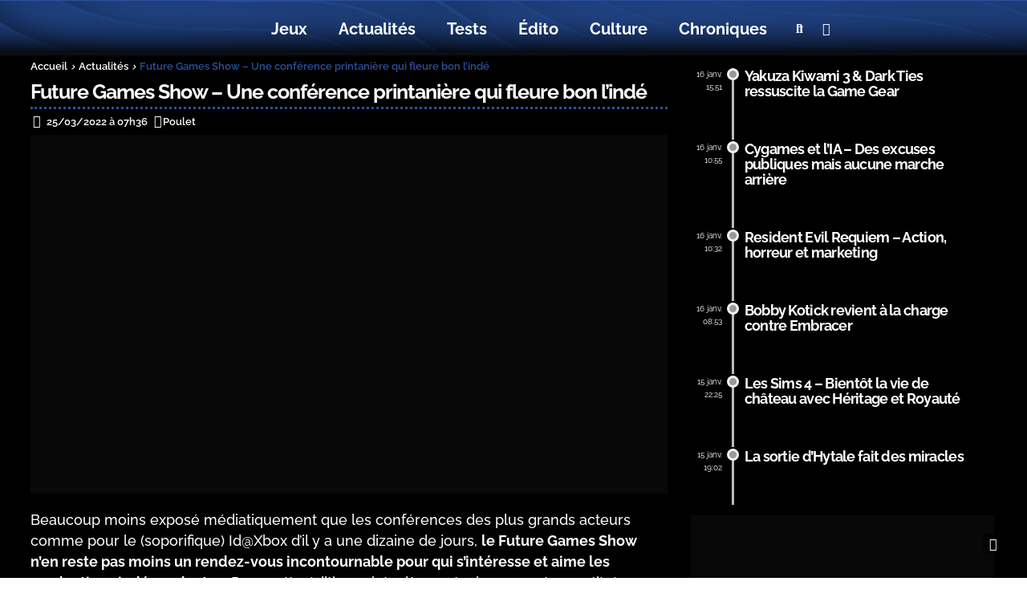

--- FILE ---
content_type: text/html; charset=UTF-8
request_url: https://new-game-plus.fr/future-games-show-spring-show-2022/
body_size: 73870
content:

<!doctype html>
<html lang="fr-FR">
<head><meta charset="UTF-8"><script>if(navigator.userAgent.match(/MSIE|Internet Explorer/i)||navigator.userAgent.match(/Trident\/7\..*?rv:11/i)){var href=document.location.href;if(!href.match(/[?&]nowprocket/)){if(href.indexOf("?")==-1){if(href.indexOf("#")==-1){document.location.href=href+"?nowprocket=1"}else{document.location.href=href.replace("#","?nowprocket=1#")}}else{if(href.indexOf("#")==-1){document.location.href=href+"&nowprocket=1"}else{document.location.href=href.replace("#","&nowprocket=1#")}}}}</script><script>(()=>{class RocketLazyLoadScripts{constructor(){this.v="2.0.4",this.userEvents=["keydown","keyup","mousedown","mouseup","mousemove","mouseover","mouseout","touchmove","touchstart","touchend","touchcancel","wheel","click","dblclick","input"],this.attributeEvents=["onblur","onclick","oncontextmenu","ondblclick","onfocus","onmousedown","onmouseenter","onmouseleave","onmousemove","onmouseout","onmouseover","onmouseup","onmousewheel","onscroll","onsubmit"]}async t(){this.i(),this.o(),/iP(ad|hone)/.test(navigator.userAgent)&&this.h(),this.u(),this.l(this),this.m(),this.k(this),this.p(this),this._(),await Promise.all([this.R(),this.L()]),this.lastBreath=Date.now(),this.S(this),this.P(),this.D(),this.O(),this.M(),await this.C(this.delayedScripts.normal),await this.C(this.delayedScripts.defer),await this.C(this.delayedScripts.async),await this.T(),await this.F(),await this.j(),await this.A(),window.dispatchEvent(new Event("rocket-allScriptsLoaded")),this.everythingLoaded=!0,this.lastTouchEnd&&await new Promise(t=>setTimeout(t,500-Date.now()+this.lastTouchEnd)),this.I(),this.H(),this.U(),this.W()}i(){this.CSPIssue=sessionStorage.getItem("rocketCSPIssue"),document.addEventListener("securitypolicyviolation",t=>{this.CSPIssue||"script-src-elem"!==t.violatedDirective||"data"!==t.blockedURI||(this.CSPIssue=!0,sessionStorage.setItem("rocketCSPIssue",!0))},{isRocket:!0})}o(){window.addEventListener("pageshow",t=>{this.persisted=t.persisted,this.realWindowLoadedFired=!0},{isRocket:!0}),window.addEventListener("pagehide",()=>{this.onFirstUserAction=null},{isRocket:!0})}h(){let t;function e(e){t=e}window.addEventListener("touchstart",e,{isRocket:!0}),window.addEventListener("touchend",function i(o){o.changedTouches[0]&&t.changedTouches[0]&&Math.abs(o.changedTouches[0].pageX-t.changedTouches[0].pageX)<10&&Math.abs(o.changedTouches[0].pageY-t.changedTouches[0].pageY)<10&&o.timeStamp-t.timeStamp<200&&(window.removeEventListener("touchstart",e,{isRocket:!0}),window.removeEventListener("touchend",i,{isRocket:!0}),"INPUT"===o.target.tagName&&"text"===o.target.type||(o.target.dispatchEvent(new TouchEvent("touchend",{target:o.target,bubbles:!0})),o.target.dispatchEvent(new MouseEvent("mouseover",{target:o.target,bubbles:!0})),o.target.dispatchEvent(new PointerEvent("click",{target:o.target,bubbles:!0,cancelable:!0,detail:1,clientX:o.changedTouches[0].clientX,clientY:o.changedTouches[0].clientY})),event.preventDefault()))},{isRocket:!0})}q(t){this.userActionTriggered||("mousemove"!==t.type||this.firstMousemoveIgnored?"keyup"===t.type||"mouseover"===t.type||"mouseout"===t.type||(this.userActionTriggered=!0,this.onFirstUserAction&&this.onFirstUserAction()):this.firstMousemoveIgnored=!0),"click"===t.type&&t.preventDefault(),t.stopPropagation(),t.stopImmediatePropagation(),"touchstart"===this.lastEvent&&"touchend"===t.type&&(this.lastTouchEnd=Date.now()),"click"===t.type&&(this.lastTouchEnd=0),this.lastEvent=t.type,t.composedPath&&t.composedPath()[0].getRootNode()instanceof ShadowRoot&&(t.rocketTarget=t.composedPath()[0]),this.savedUserEvents.push(t)}u(){this.savedUserEvents=[],this.userEventHandler=this.q.bind(this),this.userEvents.forEach(t=>window.addEventListener(t,this.userEventHandler,{passive:!1,isRocket:!0})),document.addEventListener("visibilitychange",this.userEventHandler,{isRocket:!0})}U(){this.userEvents.forEach(t=>window.removeEventListener(t,this.userEventHandler,{passive:!1,isRocket:!0})),document.removeEventListener("visibilitychange",this.userEventHandler,{isRocket:!0}),this.savedUserEvents.forEach(t=>{(t.rocketTarget||t.target).dispatchEvent(new window[t.constructor.name](t.type,t))})}m(){const t="return false",e=Array.from(this.attributeEvents,t=>"data-rocket-"+t),i="["+this.attributeEvents.join("],[")+"]",o="[data-rocket-"+this.attributeEvents.join("],[data-rocket-")+"]",s=(e,i,o)=>{o&&o!==t&&(e.setAttribute("data-rocket-"+i,o),e["rocket"+i]=new Function("event",o),e.setAttribute(i,t))};new MutationObserver(t=>{for(const n of t)"attributes"===n.type&&(n.attributeName.startsWith("data-rocket-")||this.everythingLoaded?n.attributeName.startsWith("data-rocket-")&&this.everythingLoaded&&this.N(n.target,n.attributeName.substring(12)):s(n.target,n.attributeName,n.target.getAttribute(n.attributeName))),"childList"===n.type&&n.addedNodes.forEach(t=>{if(t.nodeType===Node.ELEMENT_NODE)if(this.everythingLoaded)for(const i of[t,...t.querySelectorAll(o)])for(const t of i.getAttributeNames())e.includes(t)&&this.N(i,t.substring(12));else for(const e of[t,...t.querySelectorAll(i)])for(const t of e.getAttributeNames())this.attributeEvents.includes(t)&&s(e,t,e.getAttribute(t))})}).observe(document,{subtree:!0,childList:!0,attributeFilter:[...this.attributeEvents,...e]})}I(){this.attributeEvents.forEach(t=>{document.querySelectorAll("[data-rocket-"+t+"]").forEach(e=>{this.N(e,t)})})}N(t,e){const i=t.getAttribute("data-rocket-"+e);i&&(t.setAttribute(e,i),t.removeAttribute("data-rocket-"+e))}k(t){Object.defineProperty(HTMLElement.prototype,"onclick",{get(){return this.rocketonclick||null},set(e){this.rocketonclick=e,this.setAttribute(t.everythingLoaded?"onclick":"data-rocket-onclick","this.rocketonclick(event)")}})}S(t){function e(e,i){let o=e[i];e[i]=null,Object.defineProperty(e,i,{get:()=>o,set(s){t.everythingLoaded?o=s:e["rocket"+i]=o=s}})}e(document,"onreadystatechange"),e(window,"onload"),e(window,"onpageshow");try{Object.defineProperty(document,"readyState",{get:()=>t.rocketReadyState,set(e){t.rocketReadyState=e},configurable:!0}),document.readyState="loading"}catch(t){console.log("WPRocket DJE readyState conflict, bypassing")}}l(t){this.originalAddEventListener=EventTarget.prototype.addEventListener,this.originalRemoveEventListener=EventTarget.prototype.removeEventListener,this.savedEventListeners=[],EventTarget.prototype.addEventListener=function(e,i,o){o&&o.isRocket||!t.B(e,this)&&!t.userEvents.includes(e)||t.B(e,this)&&!t.userActionTriggered||e.startsWith("rocket-")||t.everythingLoaded?t.originalAddEventListener.call(this,e,i,o):(t.savedEventListeners.push({target:this,remove:!1,type:e,func:i,options:o}),"mouseenter"!==e&&"mouseleave"!==e||t.originalAddEventListener.call(this,e,t.savedUserEvents.push,o))},EventTarget.prototype.removeEventListener=function(e,i,o){o&&o.isRocket||!t.B(e,this)&&!t.userEvents.includes(e)||t.B(e,this)&&!t.userActionTriggered||e.startsWith("rocket-")||t.everythingLoaded?t.originalRemoveEventListener.call(this,e,i,o):t.savedEventListeners.push({target:this,remove:!0,type:e,func:i,options:o})}}J(t,e){this.savedEventListeners=this.savedEventListeners.filter(i=>{let o=i.type,s=i.target||window;return e!==o||t!==s||(this.B(o,s)&&(i.type="rocket-"+o),this.$(i),!1)})}H(){EventTarget.prototype.addEventListener=this.originalAddEventListener,EventTarget.prototype.removeEventListener=this.originalRemoveEventListener,this.savedEventListeners.forEach(t=>this.$(t))}$(t){t.remove?this.originalRemoveEventListener.call(t.target,t.type,t.func,t.options):this.originalAddEventListener.call(t.target,t.type,t.func,t.options)}p(t){let e;function i(e){return t.everythingLoaded?e:e.split(" ").map(t=>"load"===t||t.startsWith("load.")?"rocket-jquery-load":t).join(" ")}function o(o){function s(e){const s=o.fn[e];o.fn[e]=o.fn.init.prototype[e]=function(){return this[0]===window&&t.userActionTriggered&&("string"==typeof arguments[0]||arguments[0]instanceof String?arguments[0]=i(arguments[0]):"object"==typeof arguments[0]&&Object.keys(arguments[0]).forEach(t=>{const e=arguments[0][t];delete arguments[0][t],arguments[0][i(t)]=e})),s.apply(this,arguments),this}}if(o&&o.fn&&!t.allJQueries.includes(o)){const e={DOMContentLoaded:[],"rocket-DOMContentLoaded":[]};for(const t in e)document.addEventListener(t,()=>{e[t].forEach(t=>t())},{isRocket:!0});o.fn.ready=o.fn.init.prototype.ready=function(i){function s(){parseInt(o.fn.jquery)>2?setTimeout(()=>i.bind(document)(o)):i.bind(document)(o)}return"function"==typeof i&&(t.realDomReadyFired?!t.userActionTriggered||t.fauxDomReadyFired?s():e["rocket-DOMContentLoaded"].push(s):e.DOMContentLoaded.push(s)),o([])},s("on"),s("one"),s("off"),t.allJQueries.push(o)}e=o}t.allJQueries=[],o(window.jQuery),Object.defineProperty(window,"jQuery",{get:()=>e,set(t){o(t)}})}P(){const t=new Map;document.write=document.writeln=function(e){const i=document.currentScript,o=document.createRange(),s=i.parentElement;let n=t.get(i);void 0===n&&(n=i.nextSibling,t.set(i,n));const c=document.createDocumentFragment();o.setStart(c,0),c.appendChild(o.createContextualFragment(e)),s.insertBefore(c,n)}}async R(){return new Promise(t=>{this.userActionTriggered?t():this.onFirstUserAction=t})}async L(){return new Promise(t=>{document.addEventListener("DOMContentLoaded",()=>{this.realDomReadyFired=!0,t()},{isRocket:!0})})}async j(){return this.realWindowLoadedFired?Promise.resolve():new Promise(t=>{window.addEventListener("load",t,{isRocket:!0})})}M(){this.pendingScripts=[];this.scriptsMutationObserver=new MutationObserver(t=>{for(const e of t)e.addedNodes.forEach(t=>{"SCRIPT"!==t.tagName||t.noModule||t.isWPRocket||this.pendingScripts.push({script:t,promise:new Promise(e=>{const i=()=>{const i=this.pendingScripts.findIndex(e=>e.script===t);i>=0&&this.pendingScripts.splice(i,1),e()};t.addEventListener("load",i,{isRocket:!0}),t.addEventListener("error",i,{isRocket:!0}),setTimeout(i,1e3)})})})}),this.scriptsMutationObserver.observe(document,{childList:!0,subtree:!0})}async F(){await this.X(),this.pendingScripts.length?(await this.pendingScripts[0].promise,await this.F()):this.scriptsMutationObserver.disconnect()}D(){this.delayedScripts={normal:[],async:[],defer:[]},document.querySelectorAll("script[type$=rocketlazyloadscript]").forEach(t=>{t.hasAttribute("data-rocket-src")?t.hasAttribute("async")&&!1!==t.async?this.delayedScripts.async.push(t):t.hasAttribute("defer")&&!1!==t.defer||"module"===t.getAttribute("data-rocket-type")?this.delayedScripts.defer.push(t):this.delayedScripts.normal.push(t):this.delayedScripts.normal.push(t)})}async _(){await this.L();let t=[];document.querySelectorAll("script[type$=rocketlazyloadscript][data-rocket-src]").forEach(e=>{let i=e.getAttribute("data-rocket-src");if(i&&!i.startsWith("data:")){i.startsWith("//")&&(i=location.protocol+i);try{const o=new URL(i).origin;o!==location.origin&&t.push({src:o,crossOrigin:e.crossOrigin||"module"===e.getAttribute("data-rocket-type")})}catch(t){}}}),t=[...new Map(t.map(t=>[JSON.stringify(t),t])).values()],this.Y(t,"preconnect")}async G(t){if(await this.K(),!0!==t.noModule||!("noModule"in HTMLScriptElement.prototype))return new Promise(e=>{let i;function o(){(i||t).setAttribute("data-rocket-status","executed"),e()}try{if(navigator.userAgent.includes("Firefox/")||""===navigator.vendor||this.CSPIssue)i=document.createElement("script"),[...t.attributes].forEach(t=>{let e=t.nodeName;"type"!==e&&("data-rocket-type"===e&&(e="type"),"data-rocket-src"===e&&(e="src"),i.setAttribute(e,t.nodeValue))}),t.text&&(i.text=t.text),t.nonce&&(i.nonce=t.nonce),i.hasAttribute("src")?(i.addEventListener("load",o,{isRocket:!0}),i.addEventListener("error",()=>{i.setAttribute("data-rocket-status","failed-network"),e()},{isRocket:!0}),setTimeout(()=>{i.isConnected||e()},1)):(i.text=t.text,o()),i.isWPRocket=!0,t.parentNode.replaceChild(i,t);else{const i=t.getAttribute("data-rocket-type"),s=t.getAttribute("data-rocket-src");i?(t.type=i,t.removeAttribute("data-rocket-type")):t.removeAttribute("type"),t.addEventListener("load",o,{isRocket:!0}),t.addEventListener("error",i=>{this.CSPIssue&&i.target.src.startsWith("data:")?(console.log("WPRocket: CSP fallback activated"),t.removeAttribute("src"),this.G(t).then(e)):(t.setAttribute("data-rocket-status","failed-network"),e())},{isRocket:!0}),s?(t.fetchPriority="high",t.removeAttribute("data-rocket-src"),t.src=s):t.src="data:text/javascript;base64,"+window.btoa(unescape(encodeURIComponent(t.text)))}}catch(i){t.setAttribute("data-rocket-status","failed-transform"),e()}});t.setAttribute("data-rocket-status","skipped")}async C(t){const e=t.shift();return e?(e.isConnected&&await this.G(e),this.C(t)):Promise.resolve()}O(){this.Y([...this.delayedScripts.normal,...this.delayedScripts.defer,...this.delayedScripts.async],"preload")}Y(t,e){this.trash=this.trash||[];let i=!0;var o=document.createDocumentFragment();t.forEach(t=>{const s=t.getAttribute&&t.getAttribute("data-rocket-src")||t.src;if(s&&!s.startsWith("data:")){const n=document.createElement("link");n.href=s,n.rel=e,"preconnect"!==e&&(n.as="script",n.fetchPriority=i?"high":"low"),t.getAttribute&&"module"===t.getAttribute("data-rocket-type")&&(n.crossOrigin=!0),t.crossOrigin&&(n.crossOrigin=t.crossOrigin),t.integrity&&(n.integrity=t.integrity),t.nonce&&(n.nonce=t.nonce),o.appendChild(n),this.trash.push(n),i=!1}}),document.head.appendChild(o)}W(){this.trash.forEach(t=>t.remove())}async T(){try{document.readyState="interactive"}catch(t){}this.fauxDomReadyFired=!0;try{await this.K(),this.J(document,"readystatechange"),document.dispatchEvent(new Event("rocket-readystatechange")),await this.K(),document.rocketonreadystatechange&&document.rocketonreadystatechange(),await this.K(),this.J(document,"DOMContentLoaded"),document.dispatchEvent(new Event("rocket-DOMContentLoaded")),await this.K(),this.J(window,"DOMContentLoaded"),window.dispatchEvent(new Event("rocket-DOMContentLoaded"))}catch(t){console.error(t)}}async A(){try{document.readyState="complete"}catch(t){}try{await this.K(),this.J(document,"readystatechange"),document.dispatchEvent(new Event("rocket-readystatechange")),await this.K(),document.rocketonreadystatechange&&document.rocketonreadystatechange(),await this.K(),this.J(window,"load"),window.dispatchEvent(new Event("rocket-load")),await this.K(),window.rocketonload&&window.rocketonload(),await this.K(),this.allJQueries.forEach(t=>t(window).trigger("rocket-jquery-load")),await this.K(),this.J(window,"pageshow");const t=new Event("rocket-pageshow");t.persisted=this.persisted,window.dispatchEvent(t),await this.K(),window.rocketonpageshow&&window.rocketonpageshow({persisted:this.persisted})}catch(t){console.error(t)}}async K(){Date.now()-this.lastBreath>45&&(await this.X(),this.lastBreath=Date.now())}async X(){return document.hidden?new Promise(t=>setTimeout(t)):new Promise(t=>requestAnimationFrame(t))}B(t,e){return e===document&&"readystatechange"===t||(e===document&&"DOMContentLoaded"===t||(e===window&&"DOMContentLoaded"===t||(e===window&&"load"===t||e===window&&"pageshow"===t)))}static run(){(new RocketLazyLoadScripts).t()}}RocketLazyLoadScripts.run()})();</script>
	
	<meta name="viewport" content="width=device-width, initial-scale=1, maximum-scale=5, viewport-fit=cover">
		
		

	<script type="text/html" id="wpb-modifications"></script>
	
<!-- Google tag (gtag.js) --> <script type="rocketlazyloadscript" async data-rocket-src="https://www.googletagmanager.com/gtag/js?id=G-3EJY4V7V6D"></script>
<script type="rocketlazyloadscript"> window.dataLayer = window.dataLayer || []; function gtag(){dataLayer.push(arguments);} gtag('js', new Date()); gtag('config', 'G-3EJY4V7V6D'); </script>




	<meta name='robots' content='index, follow, max-image-preview:large, max-snippet:-1, max-video-preview:-1' />

	<!-- This site is optimized with the Yoast SEO plugin v26.7 - https://yoast.com/wordpress/plugins/seo/ -->
	<title>Future Games Show - Une conférence printanière qui fleure bon l&#039;indé</title>
<style id="wpr-usedcss">@font-face{font-display:swap;font-family:typicons;font-style:normal;font-weight:400;src:url(https://new-game-plus.fr/wp-content/plugins/js_composer/assets/css/lib/typicons/fonts/typicons.eot);src:url(https://new-game-plus.fr/wp-content/plugins/js_composer/assets/css/lib/typicons/fonts/typicons.eot?#iefix) format("embedded-opentype"),url(https://new-game-plus.fr/wp-content/plugins/js_composer/assets/css/lib/typicons/fonts/typicons.woff) format("woff"),url(https://new-game-plus.fr/wp-content/plugins/js_composer/assets/css/lib/typicons/fonts/typicons.ttf) format("truetype"),url(https://new-game-plus.fr/wp-content/plugins/js_composer/assets/css/lib/typicons/fonts/typicons.svg#typicons) format("svg")}.typcn:before{font-family:typicons;font-style:normal;font-weight:400;speak:none;display:inline-block;font-size:1em;height:1em;text-align:center;text-decoration:inherit;width:1em;-webkit-font-smoothing:antialiased;font-smoothing:antialiased;text-rendering:optimizeLegibility}.typcn-calendar-outline:before{content:"\e038"}.typcn-stopwatch:before{content:"\e10c"}.typcn-user-outline:before{content:"\e12b"}@font-face{font-family:Raleway;font-style:italic;font-weight:100;font-display:swap;src:url(https://new-game-plus.fr/wp-content/uploads/fonts/Raleway/brut/1Ptsg8zYS_SKggPNyCg4TYFq.woff2) format('woff2');unicode-range:U+0000-00FF,U+0131,U+0152-0153,U+02BB-02BC,U+02C6,U+02DA,U+02DC,U+0304,U+0308,U+0329,U+2000-206F,U+2074,U+20AC,U+2122,U+2191,U+2193,U+2212,U+2215,U+FEFF,U+FFFD}@font-face{font-family:Raleway;font-style:italic;font-weight:200;font-display:swap;src:url(https://new-game-plus.fr/wp-content/uploads/fonts/Raleway/brut/1Ptsg8zYS_SKggPNyCg4TYFq.woff2) format('woff2');unicode-range:U+0000-00FF,U+0131,U+0152-0153,U+02BB-02BC,U+02C6,U+02DA,U+02DC,U+0304,U+0308,U+0329,U+2000-206F,U+2074,U+20AC,U+2122,U+2191,U+2193,U+2212,U+2215,U+FEFF,U+FFFD}@font-face{font-family:Raleway;font-style:italic;font-weight:300;font-display:swap;src:url(https://new-game-plus.fr/wp-content/uploads/fonts/Raleway/brut/1Ptsg8zYS_SKggPNyCg4TYFq.woff2) format('woff2');unicode-range:U+0000-00FF,U+0131,U+0152-0153,U+02BB-02BC,U+02C6,U+02DA,U+02DC,U+0304,U+0308,U+0329,U+2000-206F,U+2074,U+20AC,U+2122,U+2191,U+2193,U+2212,U+2215,U+FEFF,U+FFFD}@font-face{font-family:Raleway;font-style:italic;font-weight:400;font-display:swap;src:url(https://new-game-plus.fr/wp-content/uploads/fonts/Raleway/brut/1Ptsg8zYS_SKggPNyCg4TYFq.woff2) format('woff2');unicode-range:U+0000-00FF,U+0131,U+0152-0153,U+02BB-02BC,U+02C6,U+02DA,U+02DC,U+0304,U+0308,U+0329,U+2000-206F,U+2074,U+20AC,U+2122,U+2191,U+2193,U+2212,U+2215,U+FEFF,U+FFFD}@font-face{font-family:Raleway;font-style:italic;font-weight:500;font-display:swap;src:url(https://new-game-plus.fr/wp-content/uploads/fonts/Raleway/brut/1Ptsg8zYS_SKggPNyCg4TYFq.woff2) format('woff2');unicode-range:U+0000-00FF,U+0131,U+0152-0153,U+02BB-02BC,U+02C6,U+02DA,U+02DC,U+0304,U+0308,U+0329,U+2000-206F,U+2074,U+20AC,U+2122,U+2191,U+2193,U+2212,U+2215,U+FEFF,U+FFFD}@font-face{font-family:Raleway;font-style:italic;font-weight:600;font-display:swap;src:url(https://new-game-plus.fr/wp-content/uploads/fonts/Raleway/brut/1Ptsg8zYS_SKggPNyCg4TYFq.woff2) format('woff2');unicode-range:U+0000-00FF,U+0131,U+0152-0153,U+02BB-02BC,U+02C6,U+02DA,U+02DC,U+0304,U+0308,U+0329,U+2000-206F,U+2074,U+20AC,U+2122,U+2191,U+2193,U+2212,U+2215,U+FEFF,U+FFFD}@font-face{font-family:Raleway;font-style:italic;font-weight:700;font-display:swap;src:url(https://new-game-plus.fr/wp-content/uploads/fonts/Raleway/brut/1Ptsg8zYS_SKggPNyCg4TYFq.woff2) format('woff2');unicode-range:U+0000-00FF,U+0131,U+0152-0153,U+02BB-02BC,U+02C6,U+02DA,U+02DC,U+0304,U+0308,U+0329,U+2000-206F,U+2074,U+20AC,U+2122,U+2191,U+2193,U+2212,U+2215,U+FEFF,U+FFFD}@font-face{font-family:Raleway;font-style:italic;font-weight:800;font-display:swap;src:url(https://new-game-plus.fr/wp-content/uploads/fonts/Raleway/brut/1Ptsg8zYS_SKggPNyCg4TYFq.woff2) format('woff2');unicode-range:U+0000-00FF,U+0131,U+0152-0153,U+02BB-02BC,U+02C6,U+02DA,U+02DC,U+0304,U+0308,U+0329,U+2000-206F,U+2074,U+20AC,U+2122,U+2191,U+2193,U+2212,U+2215,U+FEFF,U+FFFD}@font-face{font-family:Raleway;font-style:italic;font-weight:900;font-display:swap;src:url(https://new-game-plus.fr/wp-content/uploads/fonts/Raleway/brut/1Ptsg8zYS_SKggPNyCg4TYFq.woff2) format('woff2');unicode-range:U+0000-00FF,U+0131,U+0152-0153,U+02BB-02BC,U+02C6,U+02DA,U+02DC,U+0304,U+0308,U+0329,U+2000-206F,U+2074,U+20AC,U+2122,U+2191,U+2193,U+2212,U+2215,U+FEFF,U+FFFD}@font-face{font-family:Raleway;font-style:normal;font-weight:100;font-display:swap;src:url(https://new-game-plus.fr/wp-content/uploads/fonts/Raleway/brut/1Ptug8zYS_SKggPNyCMIT5lu.woff2) format('woff2');unicode-range:U+0100-02AF,U+0304,U+0308,U+0329,U+1E00-1E9F,U+1EF2-1EFF,U+2020,U+20A0-20AB,U+20AD-20C0,U+2113,U+2C60-2C7F,U+A720-A7FF}@font-face{font-family:Raleway;font-style:normal;font-weight:100;font-display:swap;src:url(https://new-game-plus.fr/wp-content/uploads/fonts/Raleway/brut/1Ptug8zYS_SKggPNyC0ITw.woff2) format('woff2');unicode-range:U+0000-00FF,U+0131,U+0152-0153,U+02BB-02BC,U+02C6,U+02DA,U+02DC,U+0304,U+0308,U+0329,U+2000-206F,U+2074,U+20AC,U+2122,U+2191,U+2193,U+2212,U+2215,U+FEFF,U+FFFD}@font-face{font-family:Raleway;font-style:normal;font-weight:200;font-display:swap;src:url(https://new-game-plus.fr/wp-content/uploads/fonts/Raleway/brut/1Ptug8zYS_SKggPNyCMIT5lu.woff2) format('woff2');unicode-range:U+0100-02AF,U+0304,U+0308,U+0329,U+1E00-1E9F,U+1EF2-1EFF,U+2020,U+20A0-20AB,U+20AD-20C0,U+2113,U+2C60-2C7F,U+A720-A7FF}@font-face{font-family:Raleway;font-style:normal;font-weight:200;font-display:swap;src:url(https://new-game-plus.fr/wp-content/uploads/fonts/Raleway/brut/1Ptug8zYS_SKggPNyC0ITw.woff2) format('woff2');unicode-range:U+0000-00FF,U+0131,U+0152-0153,U+02BB-02BC,U+02C6,U+02DA,U+02DC,U+0304,U+0308,U+0329,U+2000-206F,U+2074,U+20AC,U+2122,U+2191,U+2193,U+2212,U+2215,U+FEFF,U+FFFD}@font-face{font-family:Raleway;font-style:normal;font-weight:300;font-display:swap;src:url(https://new-game-plus.fr/wp-content/uploads/fonts/Raleway/brut/1Ptug8zYS_SKggPNyCMIT5lu.woff2) format('woff2');unicode-range:U+0100-02AF,U+0304,U+0308,U+0329,U+1E00-1E9F,U+1EF2-1EFF,U+2020,U+20A0-20AB,U+20AD-20C0,U+2113,U+2C60-2C7F,U+A720-A7FF}@font-face{font-family:Raleway;font-style:normal;font-weight:300;font-display:swap;src:url(https://new-game-plus.fr/wp-content/uploads/fonts/Raleway/brut/1Ptug8zYS_SKggPNyC0ITw.woff2) format('woff2');unicode-range:U+0000-00FF,U+0131,U+0152-0153,U+02BB-02BC,U+02C6,U+02DA,U+02DC,U+0304,U+0308,U+0329,U+2000-206F,U+2074,U+20AC,U+2122,U+2191,U+2193,U+2212,U+2215,U+FEFF,U+FFFD}@font-face{font-family:Raleway;font-style:normal;font-weight:400;font-display:swap;src:url(https://new-game-plus.fr/wp-content/uploads/fonts/Raleway/brut/1Ptug8zYS_SKggPNyCMIT5lu.woff2) format('woff2');unicode-range:U+0100-02AF,U+0304,U+0308,U+0329,U+1E00-1E9F,U+1EF2-1EFF,U+2020,U+20A0-20AB,U+20AD-20C0,U+2113,U+2C60-2C7F,U+A720-A7FF}@font-face{font-family:Raleway;font-style:normal;font-weight:400;font-display:swap;src:url(https://new-game-plus.fr/wp-content/uploads/fonts/Raleway/brut/1Ptug8zYS_SKggPNyC0ITw.woff2) format('woff2');unicode-range:U+0000-00FF,U+0131,U+0152-0153,U+02BB-02BC,U+02C6,U+02DA,U+02DC,U+0304,U+0308,U+0329,U+2000-206F,U+2074,U+20AC,U+2122,U+2191,U+2193,U+2212,U+2215,U+FEFF,U+FFFD}@font-face{font-family:Raleway;font-style:normal;font-weight:500;font-display:swap;src:url(https://new-game-plus.fr/wp-content/uploads/fonts/Raleway/brut/1Ptug8zYS_SKggPNyCMIT5lu.woff2) format('woff2');unicode-range:U+0100-02AF,U+0304,U+0308,U+0329,U+1E00-1E9F,U+1EF2-1EFF,U+2020,U+20A0-20AB,U+20AD-20C0,U+2113,U+2C60-2C7F,U+A720-A7FF}@font-face{font-family:Raleway;font-style:normal;font-weight:500;font-display:swap;src:url(https://new-game-plus.fr/wp-content/uploads/fonts/Raleway/brut/1Ptug8zYS_SKggPNyC0ITw.woff2) format('woff2');unicode-range:U+0000-00FF,U+0131,U+0152-0153,U+02BB-02BC,U+02C6,U+02DA,U+02DC,U+0304,U+0308,U+0329,U+2000-206F,U+2074,U+20AC,U+2122,U+2191,U+2193,U+2212,U+2215,U+FEFF,U+FFFD}@font-face{font-family:Raleway;font-style:normal;font-weight:600;font-display:swap;src:url(https://new-game-plus.fr/wp-content/uploads/fonts/Raleway/brut/1Ptug8zYS_SKggPNyCMIT5lu.woff2) format('woff2');unicode-range:U+0100-02AF,U+0304,U+0308,U+0329,U+1E00-1E9F,U+1EF2-1EFF,U+2020,U+20A0-20AB,U+20AD-20C0,U+2113,U+2C60-2C7F,U+A720-A7FF}@font-face{font-family:Raleway;font-style:normal;font-weight:600;font-display:swap;src:url(https://new-game-plus.fr/wp-content/uploads/fonts/Raleway/brut/1Ptug8zYS_SKggPNyC0ITw.woff2) format('woff2');unicode-range:U+0000-00FF,U+0131,U+0152-0153,U+02BB-02BC,U+02C6,U+02DA,U+02DC,U+0304,U+0308,U+0329,U+2000-206F,U+2074,U+20AC,U+2122,U+2191,U+2193,U+2212,U+2215,U+FEFF,U+FFFD}@font-face{font-family:Raleway;font-style:normal;font-weight:700;font-display:swap;src:url(https://new-game-plus.fr/wp-content/uploads/fonts/Raleway/brut/1Ptug8zYS_SKggPNyCMIT5lu.woff2) format('woff2');unicode-range:U+0100-02AF,U+0304,U+0308,U+0329,U+1E00-1E9F,U+1EF2-1EFF,U+2020,U+20A0-20AB,U+20AD-20C0,U+2113,U+2C60-2C7F,U+A720-A7FF}@font-face{font-family:Raleway;font-style:normal;font-weight:700;font-display:swap;src:url(https://new-game-plus.fr/wp-content/uploads/fonts/Raleway/brut/1Ptug8zYS_SKggPNyC0ITw.woff2) format('woff2');unicode-range:U+0000-00FF,U+0131,U+0152-0153,U+02BB-02BC,U+02C6,U+02DA,U+02DC,U+0304,U+0308,U+0329,U+2000-206F,U+2074,U+20AC,U+2122,U+2191,U+2193,U+2212,U+2215,U+FEFF,U+FFFD}@font-face{font-family:Raleway;font-style:normal;font-weight:800;font-display:swap;src:url(https://new-game-plus.fr/wp-content/uploads/fonts/Raleway/brut/1Ptug8zYS_SKggPNyCMIT5lu.woff2) format('woff2');unicode-range:U+0100-02AF,U+0304,U+0308,U+0329,U+1E00-1E9F,U+1EF2-1EFF,U+2020,U+20A0-20AB,U+20AD-20C0,U+2113,U+2C60-2C7F,U+A720-A7FF}@font-face{font-family:Raleway;font-style:normal;font-weight:800;font-display:swap;src:url(https://new-game-plus.fr/wp-content/uploads/fonts/Raleway/brut/1Ptug8zYS_SKggPNyC0ITw.woff2) format('woff2');unicode-range:U+0000-00FF,U+0131,U+0152-0153,U+02BB-02BC,U+02C6,U+02DA,U+02DC,U+0304,U+0308,U+0329,U+2000-206F,U+2074,U+20AC,U+2122,U+2191,U+2193,U+2212,U+2215,U+FEFF,U+FFFD}@font-face{font-family:Raleway;font-style:normal;font-weight:900;font-display:swap;src:url(https://new-game-plus.fr/wp-content/uploads/fonts/Raleway/brut/1Ptug8zYS_SKggPNyCMIT5lu.woff2) format('woff2');unicode-range:U+0100-02AF,U+0304,U+0308,U+0329,U+1E00-1E9F,U+1EF2-1EFF,U+2020,U+20A0-20AB,U+20AD-20C0,U+2113,U+2C60-2C7F,U+A720-A7FF}@font-face{font-family:Raleway;font-style:normal;font-weight:900;font-display:swap;src:url(https://new-game-plus.fr/wp-content/uploads/fonts/Raleway/brut/1Ptug8zYS_SKggPNyC0ITw.woff2) format('woff2');unicode-range:U+0000-00FF,U+0131,U+0152-0153,U+02BB-02BC,U+02C6,U+02DA,U+02DC,U+0304,U+0308,U+0329,U+2000-206F,U+2074,U+20AC,U+2122,U+2191,U+2193,U+2212,U+2215,U+FEFF,U+FFFD}img:is([sizes=auto i],[sizes^="auto," i]){contain-intrinsic-size:3000px 1500px}:root{--wp-block-synced-color:#7a00df;--wp-block-synced-color--rgb:122,0,223;--wp-bound-block-color:var(--wp-block-synced-color);--wp-editor-canvas-background:#ddd;--wp-admin-theme-color:#007cba;--wp-admin-theme-color--rgb:0,124,186;--wp-admin-theme-color-darker-10:#006ba1;--wp-admin-theme-color-darker-10--rgb:0,107,160.5;--wp-admin-theme-color-darker-20:#005a87;--wp-admin-theme-color-darker-20--rgb:0,90,135;--wp-admin-border-width-focus:2px}@media (min-resolution:192dpi){:root{--wp-admin-border-width-focus:1.5px}}:root{--wp--preset--font-size--normal:16px;--wp--preset--font-size--huge:42px}html :where(.has-border-color){border-style:solid}html :where([style*=border-top-color]){border-top-style:solid}html :where([style*=border-right-color]){border-right-style:solid}html :where([style*=border-bottom-color]){border-bottom-style:solid}html :where([style*=border-left-color]){border-left-style:solid}html :where([style*=border-width]){border-style:solid}html :where([style*=border-top-width]){border-top-style:solid}html :where([style*=border-right-width]){border-right-style:solid}html :where([style*=border-bottom-width]){border-bottom-style:solid}html :where([style*=border-left-width]){border-left-style:solid}html :where(img[class*=wp-image-]){height:auto;max-width:100%}:where(figure){margin:0 0 1em}html :where(.is-position-sticky){--wp-admin--admin-bar--position-offset:var(--wp-admin--admin-bar--height,0px)}:root{--wp--preset--aspect-ratio--square:1;--wp--preset--aspect-ratio--4-3:4/3;--wp--preset--aspect-ratio--3-4:3/4;--wp--preset--aspect-ratio--3-2:3/2;--wp--preset--aspect-ratio--2-3:2/3;--wp--preset--aspect-ratio--16-9:16/9;--wp--preset--aspect-ratio--9-16:9/16;--wp--preset--color--black:#000000;--wp--preset--color--cyan-bluish-gray:#abb8c3;--wp--preset--color--white:#ffffff;--wp--preset--color--pale-pink:#f78da7;--wp--preset--color--vivid-red:#cf2e2e;--wp--preset--color--luminous-vivid-orange:#ff6900;--wp--preset--color--luminous-vivid-amber:#fcb900;--wp--preset--color--light-green-cyan:#7bdcb5;--wp--preset--color--vivid-green-cyan:#00d084;--wp--preset--color--pale-cyan-blue:#8ed1fc;--wp--preset--color--vivid-cyan-blue:#0693e3;--wp--preset--color--vivid-purple:#9b51e0;--wp--preset--color--thb-accent:#2c519f;--wp--preset--gradient--vivid-cyan-blue-to-vivid-purple:linear-gradient(135deg,rgb(6, 147, 227) 0%,rgb(155, 81, 224) 100%);--wp--preset--gradient--light-green-cyan-to-vivid-green-cyan:linear-gradient(135deg,rgb(122, 220, 180) 0%,rgb(0, 208, 130) 100%);--wp--preset--gradient--luminous-vivid-amber-to-luminous-vivid-orange:linear-gradient(135deg,rgb(252, 185, 0) 0%,rgb(255, 105, 0) 100%);--wp--preset--gradient--luminous-vivid-orange-to-vivid-red:linear-gradient(135deg,rgb(255, 105, 0) 0%,rgb(207, 46, 46) 100%);--wp--preset--gradient--very-light-gray-to-cyan-bluish-gray:linear-gradient(135deg,rgb(238, 238, 238) 0%,rgb(169, 184, 195) 100%);--wp--preset--gradient--cool-to-warm-spectrum:linear-gradient(135deg,rgb(74, 234, 220) 0%,rgb(151, 120, 209) 20%,rgb(207, 42, 186) 40%,rgb(238, 44, 130) 60%,rgb(251, 105, 98) 80%,rgb(254, 248, 76) 100%);--wp--preset--gradient--blush-light-purple:linear-gradient(135deg,rgb(255, 206, 236) 0%,rgb(152, 150, 240) 100%);--wp--preset--gradient--blush-bordeaux:linear-gradient(135deg,rgb(254, 205, 165) 0%,rgb(254, 45, 45) 50%,rgb(107, 0, 62) 100%);--wp--preset--gradient--luminous-dusk:linear-gradient(135deg,rgb(255, 203, 112) 0%,rgb(199, 81, 192) 50%,rgb(65, 88, 208) 100%);--wp--preset--gradient--pale-ocean:linear-gradient(135deg,rgb(255, 245, 203) 0%,rgb(182, 227, 212) 50%,rgb(51, 167, 181) 100%);--wp--preset--gradient--electric-grass:linear-gradient(135deg,rgb(202, 248, 128) 0%,rgb(113, 206, 126) 100%);--wp--preset--gradient--midnight:linear-gradient(135deg,rgb(2, 3, 129) 0%,rgb(40, 116, 252) 100%);--wp--preset--font-size--small:13px;--wp--preset--font-size--medium:20px;--wp--preset--font-size--large:36px;--wp--preset--font-size--x-large:42px;--wp--preset--spacing--20:0.44rem;--wp--preset--spacing--30:0.67rem;--wp--preset--spacing--40:1rem;--wp--preset--spacing--50:1.5rem;--wp--preset--spacing--60:2.25rem;--wp--preset--spacing--70:3.38rem;--wp--preset--spacing--80:5.06rem;--wp--preset--shadow--natural:6px 6px 9px rgba(0, 0, 0, .2);--wp--preset--shadow--deep:12px 12px 50px rgba(0, 0, 0, .4);--wp--preset--shadow--sharp:6px 6px 0px rgba(0, 0, 0, .2);--wp--preset--shadow--outlined:6px 6px 0px -3px rgb(255, 255, 255),6px 6px rgb(0, 0, 0);--wp--preset--shadow--crisp:6px 6px 0px rgb(0, 0, 0)}:where(.is-layout-flex){gap:.5em}:where(.is-layout-grid){gap:.5em}:where(.wp-block-columns.is-layout-flex){gap:2em}:where(.wp-block-columns.is-layout-grid){gap:2em}:where(.wp-block-post-template.is-layout-flex){gap:1.25em}:where(.wp-block-post-template.is-layout-grid){gap:1.25em}@font-face{font-family:FontAwesome;font-display:swap;src:url(https://new-game-plus.fr/wp-content/themes/goodlife-wp/assets/fonts/fontawesome-webfont.eot?v=4.7.0);src:url('https://new-game-plus.fr/wp-content/themes/goodlife-wp/assets/fonts/fontawesome-webfont.eot?#iefix&v=4.7.0') format('embedded-opentype'),url(https://new-game-plus.fr/wp-content/themes/goodlife-wp/assets/fonts/fontawesome-webfont.woff2?v=4.7.0) format('woff2'),url(https://new-game-plus.fr/wp-content/themes/goodlife-wp/assets/fonts/fontawesome-webfont.woff?v=4.7.0) format('woff'),url(https://new-game-plus.fr/wp-content/themes/goodlife-wp/assets/fonts/fontawesome-webfont.ttf?v=4.7.0) format('truetype'),url('https://new-game-plus.fr/wp-content/themes/goodlife-wp/assets/fonts/fontawesome-webfont.svg?v=4.7.0#fontawesomeregular') format('svg');font-weight:400;font-style:normal}.fa{display:inline-block;font:14px/1 FontAwesome;font-size:inherit;text-rendering:auto;-webkit-font-smoothing:antialiased;-moz-osx-font-smoothing:grayscale}@-webkit-keyframes fa-spin{0%{-webkit-transform:rotate(0);transform:rotate(0)}100%{-webkit-transform:rotate(359deg);transform:rotate(359deg)}}@keyframes fa-spin{0%{-webkit-transform:rotate(0);transform:rotate(0)}100%{-webkit-transform:rotate(359deg);transform:rotate(359deg)}}.fa-flip-horizontal{-webkit-transform:scale(-1,1);-ms-transform:scale(-1,1);transform:scale(-1,1)}:root .fa-flip-horizontal{filter:none}.fa-adjust:before{content:"\f042"}.fa-facebook-f:before,.fa-facebook:before{content:"\f09a"}html{line-height:1.15;-webkit-text-size-adjust:100%}body{margin:0}h1{font-size:2em;margin:.67em 0}pre{font-family:monospace,monospace;font-size:1em}a{background-color:transparent}strong{font-weight:bolder}code{font-family:monospace,monospace;font-size:1em}small{font-size:80%}sub,sup{font-size:75%;line-height:0;position:relative;vertical-align:baseline}sub{bottom:-.25em}sup{top:-.5em}img{border-style:none}button,input,optgroup,select,textarea{font-family:inherit;font-size:100%;line-height:1.15;margin:0}button,input{overflow:visible}button,select{text-transform:none}[type=button],[type=reset],[type=submit],button{-webkit-appearance:button}[type=button]::-moz-focus-inner,[type=reset]::-moz-focus-inner,[type=submit]::-moz-focus-inner,button::-moz-focus-inner{border-style:none;padding:0}[type=button]:-moz-focusring,[type=reset]:-moz-focusring,[type=submit]:-moz-focusring,button:-moz-focusring{outline:ButtonText dotted 1px}fieldset{padding:.35em .75em .625em}legend{box-sizing:border-box;color:inherit;display:table;max-width:100%;padding:0;white-space:normal}progress{vertical-align:baseline}textarea{overflow:auto}[type=checkbox],[type=radio]{box-sizing:border-box;padding:0}[type=number]::-webkit-inner-spin-button,[type=number]::-webkit-outer-spin-button{height:auto}[type=search]{-webkit-appearance:textfield;outline-offset:-2px}[type=search]::-webkit-search-decoration{-webkit-appearance:none}::-webkit-file-upload-button{-webkit-appearance:button;font:inherit}template{display:none}[hidden]{display:none}html{box-sizing:border-box;font-size:100%}*,::after,::before{box-sizing:inherit}body{margin:0;padding:0;background:#fefefe;font-family:-apple-system,BlinkMacSystemFont,"Segoe UI",Roboto,Helvetica,Arial,sans-serif,"Apple Color Emoji","Segoe UI Emoji","Segoe UI Symbol";font-weight:400;line-height:1.6;color:#0a0a0a;-webkit-font-smoothing:antialiased;-moz-osx-font-smoothing:grayscale}img{display:inline-block;vertical-align:middle;max-width:100%;height:auto;-ms-interpolation-mode:bicubic}textarea{height:auto;min-height:50px;border-radius:0}select{box-sizing:border-box;width:100%;border-radius:0}button{padding:0;appearance:none;border:0;border-radius:0;background:0 0;line-height:1;cursor:auto}pre{overflow:auto}button,input,optgroup,select,textarea{font-family:inherit}blockquote,div,form,h1,h2,h3,h6,li,p,pre,ul{margin:0;padding:0}p{margin-bottom:1rem;font-size:inherit;line-height:1.49;text-rendering:optimizeLegibility}em,i{font-style:italic;line-height:inherit}strong{font-weight:700;line-height:inherit}small{font-size:80%;line-height:inherit}.h1,.h2,.h6,h1,h2,h3,h6{font-family:-apple-system,BlinkMacSystemFont,"Segoe UI",Roboto,Helvetica,Arial,sans-serif,"Apple Color Emoji","Segoe UI Emoji","Segoe UI Symbol";font-style:normal;font-weight:600;color:inherit;text-rendering:optimizeLegibility}.h1 small,.h2 small,.h6 small,h1 small,h2 small,h3 small,h6 small{line-height:0;color:#cacaca}.h1,h1{font-size:1.5rem;line-height:1.15;margin-top:0;margin-bottom:1.25rem}.h2,h2{font-size:20px;line-height:1.15;margin-top:0;margin-bottom:1.25rem}h3{font-size:18px;line-height:1.15;margin-top:0;margin-bottom:1.25rem}.h6,h6{font-size:1rem;line-height:1.15;margin-top:0;margin-bottom:1.25rem}@media print,screen and (min-width:40em){.h1,h1{font-size:1.875rem}.h2,h2{font-size:1.75rem}h3{font-size:1.375rem}.h6,h6{font-size:.9rem}}@media print,screen and (min-width:64em){.h1,h1{font-size:1.5rem}.h2,h2{font-size:1.3rem}h3{font-size:1.2rem}.h6,h6{font-size:1rem}}a{line-height:inherit;color:#0e0e0e;text-decoration:none;cursor:pointer}a:focus,a:hover{color:#0c0c0c}a img{border:0}ul{margin-bottom:1rem;list-style-position:outside;line-height:1.6}li{font-size:inherit}ul{margin-left:1.25rem;list-style-type:disc}ul ul{margin-left:1.25rem;margin-bottom:0}blockquote{margin:0 0 1rem;padding:.5625rem 1.25rem 0 1.1875rem}blockquote,blockquote p{line-height:1.6;color:#8a8a8a}code{padding:.125rem .3125rem .0625rem;border:1px solid #cacaca;background-color:#e6e6e6;font-family:Consolas,"Liberation Mono",Courier,monospace;font-weight:400;color:#0a0a0a}.subheader{margin-top:.2rem;margin-bottom:.5rem;font-weight:400;line-height:1.4;color:#8a8a8a}.text-left{text-align:left}.text-right{text-align:right}.text-center{text-align:center}@media print{*{background:0 0!important;box-shadow:none!important;color:#000!important;text-shadow:none!important}a,a:visited{text-decoration:underline}a[href]:after{content:" (" attr(href) ")"}a[href^='#']:after{content:''}blockquote,pre{border:1px solid #8a8a8a;page-break-inside:avoid}img,tr{page-break-inside:avoid}img{max-width:100%!important}@page{margin:.5cm}h2,h3,p{orphans:3;widows:3}h2,h3{page-break-after:avoid}}.row{max-width:76.875rem;margin-right:auto;margin-left:auto;display:flex;flex-flow:row wrap}.row .row{margin-right:-.625rem;margin-left:-.625rem}@media screen and (min-width:77.5em){.row .row{margin-right:-.9375rem;margin-left:-.9375rem}}.row.expanded{max-width:none}.row.expanded .row{margin-right:auto;margin-left:auto}.row:not(.expanded) .row{max-width:none}.columns{flex:1 1 0%;padding-right:.625rem;padding-left:.625rem;min-width:0}.row.row.columns{float:none;display:block}.row .row.row.columns{margin-right:0;margin-left:0;padding-right:0;padding-left:0}.small-2{flex:0 0 16.66667%;max-width:16.66667%}.small-8{flex:0 0 66.66667%;max-width:66.66667%}.small-9{flex:0 0 75%;max-width:75%}.small-12{flex:0 0 100%;max-width:100%}@media print,screen and (min-width:40em){.row .row{margin-right:-.9375rem;margin-left:-.9375rem}.columns{padding-right:.9375rem;padding-left:.9375rem}.medium-4{flex:0 0 33.33333%;max-width:33.33333%}.medium-5{flex:0 0 41.66667%;max-width:41.66667%}.medium-6{flex:0 0 50%;max-width:50%}.medium-7{flex:0 0 58.33333%;max-width:58.33333%}.medium-8{flex:0 0 66.66667%;max-width:66.66667%}.medium-12{flex:0 0 100%;max-width:100%}}.flex-video{position:relative;height:0;margin-bottom:1rem;padding-bottom:75%;overflow:hidden}.flex-video embed,.flex-video iframe,.flex-video object,.flex-video video{position:absolute;top:0;left:0;width:100%;height:100%}.flex-video.widescreen{padding-bottom:56.25%}.hide{display:none!important}@media print,screen and (min-width:64em){.row .row{margin-right:-.9375rem;margin-left:-.9375rem}.columns{padding-right:.9375rem;padding-left:.9375rem}.large-4{flex:0 0 33.33333%;max-width:33.33333%}.large-12{flex:0 0 100%;max-width:100%}.hide-for-large{display:none!important}}@media screen and (max-width:63.99875em){.show-for-large{display:none!important}}.clearfix::after,.clearfix::before{display:table;content:' ';flex-basis:0%;order:1}.clearfix::after{clear:both}.align-middle{align-items:center}.reset,.slick-dots,.subheader ul{margin:0;padding:0}.cf:after,.cf:before,.post-author:after,.post-author:before,.post:after,.post:before{content:" ";display:table}.cf:after,.post-author:after,.post:after{clear:both}.mobile-menu li a,.mobile-menu li span,.post-gallery img,.transition,input[type=date],input[type=email],input[type=number],input[type=search],input[type=tel],input[type=text],input[type=time],input[type=url],textarea{-moz-transition:1s cubic-bezier(.25,.46,.45,.94);-o-transition:1s cubic-bezier(.25,.46,.45,.94);-webkit-transition:1s cubic-bezier(.25,.46,.45,.94);transition:all 1s cubic-bezier(.25,.46,.45,.94)}.button,.mfp-zoom-in .mfp-close,.mfp-zoom-in .mfp-iframe-scaler,.mfp-zoom-in .mfp-with-anim,.mfp-zoom-in.mfp-bg,.post .post-bottom-meta .comment_icon,.post .post-title h6,.quick_search,.quick_search.active .quick_searchform,.thb-login-form .thb-form-container,.thb-login-form .thb-form-container .thb-login,.thb-login-form ul li a:after,.thb-login-form ul li span:after,input[type=submit]{-moz-transition:.25s cubic-bezier(.25,.46,.45,.94);-o-transition:.25s cubic-bezier(.25,.46,.45,.94);-webkit-transition:.25s cubic-bezier(.25,.46,.45,.94);transition:all .25s cubic-bezier(.25,.46,.45,.94)}.post .post-gallery img,.post-title-bullets li button span,.post.format-gallery .post-gallery>a:after,.post.format-gallery .post-gallery>a:before,.slick,.slick-dots li button,.slick-list,.slick-nav,.slick:after,a{-moz-transition:.25s linear;-o-transition:.25s linear;-webkit-transition:.25s linear;transition:all .25s linear}.row{padding:0 10px}.row:before{content:none}.row .row{padding:0}.row.top-padding{padding-top:0}.row.full-width-row{width:100%;margin-left:auto;margin-right:auto;max-width:100%}.row.no-padding{margin:auto}.row.no-padding>.columns{padding:0}.custom_scroll{overflow:hidden;height:100%;position:relative}img:not([src]):not([srcset]){visibility:hidden}.fixed-me{will-change:top;-moz-transform:translateZ(0);-webkit-transform:translateZ(0);transform:translateZ(0)}.table{display:flex;align-items:center}.table>div{width:100%}.thb-loading{position:relative}.thb-loading .post{opacity:.2;pointer-events:none}.thb-loading:after{content:''!important;width:38px;height:38px;position:absolute;display:block;bottom:40px;left:50%;margin-left:-19px;padding:3px;border-radius:19px;background:url([data-uri]) center center no-repeat #fff}.thb-loading-center{position:relative}.thb-loading-center.category-element-content .post{opacity:.2;pointer-events:none}.thb-loading-center:after{content:''!important;width:38px;height:38px;position:absolute;display:block;top:50%;left:50%;margin-top:-19px;margin-left:-19px;padding:3px;border-radius:19px;background:url([data-uri]) center center no-repeat #fff}.thb-loading-bottom{position:relative}.thb-loading-bottom:after{content:''!important;width:38px;height:38px;position:absolute;display:block;bottom:40px;left:50%;margin-left:-19px;padding:3px;border-radius:19px;background:url([data-uri]) center center no-repeat #fff}.lazyload,.lazyloading{opacity:.3;-webkit-filter:blur(5px);filter:blur(5px)}.lazyloaded{opacity:1;-moz-transition:opacity .25s cubic-bezier(.25,.46,.45,.94);-o-transition:opacity .25s cubic-bezier(.25,.46,.45,.94);-webkit-transition:opacity .25s cubic-bezier(.25,.46,.45,.94);transition:opacity .25s cubic-bezier(.25,.46,.45,.94)}html{height:100%}body{color:#101010;background:#fff;position:static;scroll-behavior:smooth}body div,body form,body li,body p,body pre,body ul{font-size:inherit;font-family:inherit}body p{color:#080808;font-size:18px;font-weight:500;line-height:1.49}body strong{font-weight:700}figure{margin:0}table{border-collapse:collapse;border-spacing:0}p{word-spacing:.001em;font-feature-settings:"kern" 1;font-kerning:normal}a{color:#080808;outline:0}a:focus{color:#080808}a:hover{color:#649fd6}h1,h2,h3,h6{color:#232323;margin-top:0;letter-spacing:-.04em;font-weight:700;text-rendering:geometricPrecision;-webkit-font-smoothing:antialiased}#wrapper{position:relative;min-height:100vh;width:100%;margin:0 auto;display:flex;flex-direction:row;scroll-behavior:smooth;min-height:100%}#wrapper [role=main]{position:relative;overflow:hidden;z-index:10}#wrapper [role=main]>.row{background:#fff}.thb-boxed-on #wrapper [role=main]{max-width:1230px;width:100%;margin:0 auto;background:#fff}#wrapper #content-container{display:flex;flex-direction:column;min-height:100vh;width:100%;-moz-transition:.45s cubic-bezier(.25,.46,.45,.94);-o-transition:.45s cubic-bezier(.25,.46,.45,.94);-webkit-transition:.45s cubic-bezier(.25,.46,.45,.94);transition:all .45s cubic-bezier(.25,.46,.45,.94)}#wrapper #content-container .click-capture{position:absolute;z-index:998;top:0;width:0;height:0;background:rgba(0,0,0,.25);content:'';opacity:0;-moz-transition:opacity .45s cubic-bezier(.25,.46,.45,.94);-o-transition:opacity .45s cubic-bezier(.25,.46,.45,.94);-webkit-transition:opacity .45s cubic-bezier(.25,.46,.45,.94);transition:opacity .45s cubic-bezier(.25,.46,.45,.94);will-change:opacity}#wrapper.open-menu{overflow:hidden}#wrapper.open-menu .header.fixed{margin-left:0;opacity:0;-moz-transform:translate3d(280px,-100%,0);-webkit-transform:translate3d(280px,-100%,0);transform:translate3d(280px,-100%,0)}@media only screen and (min-width:40.063em){.row{padding:0}#wrapper.open-menu .header.fixed{margin-left:0;-moz-transform:translate3d(380px,-100%,0);-webkit-transform:translate3d(380px,-100%,0);transform:translate3d(380px,-100%,0)}}#wrapper.open-menu #content-container{margin-left:0;-moz-transform:translate3d(280px,0,0);-webkit-transform:translate3d(280px,0,0);transform:translate3d(280px,0,0)}#wrapper.open-menu #content-container .click-capture{width:100%;height:100%;opacity:1;left:0}#wrapper.open-menu #content-container #footer{z-index:101}h1,h2,h3,h6{margin-bottom:15px}h6{line-height:1.4}h6{margin-bottom:10px}ul{margin-left:0;list-style-position:inside;font-size:inherit}ul ul{margin-left:15px}ul li{font-size:18px;color:#080808;Font-weight:500}ul li:last-child{margin:0}blockquote{position:relative;clear:both;padding:15px 10px;margin:5px 0;text-align:left;border:0}blockquote p{font-size:18px;color:#080808;background:rgba(0,0,0,.15);padding:10px;border-left:10px solid #26519f}.subheader{line-height:40px;direction:ltr;margin-top:0;margin-bottom:0;position:relative;z-index:12;width:100%;display:flex;align-items:center}.rtl .subheader>.row{direction:rtl}.rtl .subheader>.row .text-right{text-align:left}.subheader ul{font-size:11px}.subheader ul>li{margin:0;padding:0;display:inline-block}.subheader ul>li>span{display:inline-flex;padding:0 0 0 5px;line-height:40px;font-weight:600}@media only screen and (min-width:80em){.subheader ul>li>span{padding:0 0 0 10px}}.subheader ul>li>a{display:inline-flex;padding:0 5px;line-height:40px}.subheader ul>li>a .fa{margin-left:5px}.rtl .subheader ul>li>a{direction:rtl}.subheader ul>li .sub-menu{top:100%;left:0;z-index:10;text-align:left}.subheader ul>li .sub-menu li a{display:block;font-size:15px;line-height:39px;padding:0 15px;min-width:160px;border-bottom:1px solid transparent}.subheader ul>li .sub-menu li a .fa{min-width:10px;margin-left:0;margin-right:12px}.rtl .subheader ul>li .sub-menu li a .fa{margin-left:12px;margin-right:0}.subheader ul>li .sub-menu li:last-child a{border-bottom:0!important}@media only screen and (min-width:40.063em){#wrapper.open-menu #content-container{margin-left:0;-moz-transform:translate3d(380px,0,0);-webkit-transform:translate3d(380px,0,0);transform:translate3d(380px,0,0)}blockquote{padding:5px;margin:5px 0}blockquote p{font-size:18px}.subheader .quick_search .quick_searchform{right:-5px}}.subheader.dark{background:#080808;border-bottom:1px solid rgba(255,255,255,.1)}.subheader.dark .page-title{color:#fff}.subheader.dark .page-title:before{background:rgba(255,255,255,.25)}.subheader.dark .share-article-vertical .social{background-color:#fff;color:#f7f7f7}.subheader.dark .mobile-toggle-holder .mobile-toggle span{background:#fff}.subheader.dark ul>li{color:rgba(255,255,255,.8)}.subheader.dark ul>li>a{color:rgba(255,255,255,.8)}.subheader.dark ul>li>a:hover{color:#fff}.subheader.dark ul>li .sub-menu{background:#1b1b1b}.subheader.dark ul>li .sub-menu li a{border-bottom:1px solid rgba(255,255,255,.05)}.subheader.light{background:#fff;border-bottom:1px solid rgba(0,0,0,.05)}.subheader.light .page-title{color:#080808}.subheader.light .page-title:before{background:rgba(0,0,0,.25)}.subheader.light .share-article-vertical .share-title{color:#080808}.subheader.light .share-article-vertical .share-title span{color:rgba(0,0,0,.6)}.subheader.light .share-article-vertical .social{background:rgba(0,0,0,.08);color:#080808}.subheader.light ul>li a{color:rgba(0,0,0,.85)}.subheader.light ul>li a:hover{color:#000}.subheader.light ul>li .sub-menu{background:#fff;border:1px solid rgba(0,0,0,.08)}.subheader.light ul>li .sub-menu li a{border-bottom:1px solid rgba(0,0,0,.08)}.subheader.fixed{position:fixed;top:0;left:0;width:100%;z-index:30;margin:0;-moz-transform:translateZ(0);-webkit-transform:translateZ(0);transform:translateZ(0);-moz-transform:translateY(-100%);-ms-transform:translateY(-100%);-webkit-transform:translateY(-100%);transform:translateY(-100%);-moz-transition:.35s linear;-o-transition:.35s linear;-webkit-transition:.35s linear;transition:all .35s linear;will-change:transform}.subheader.fixed.header--slide{-moz-transform:translateY(0);-ms-transform:translateY(0);-webkit-transform:translateY(0);transform:translateY(0)}.subheader.fixed.header--unslide{-moz-transform:translateY(-100%);-ms-transform:translateY(-100%);-webkit-transform:translateY(-100%);transform:translateY(-100%)}.subheader.fixed .logo{display:flex;align-items:center;text-align:left}.subheader.fixed .logo .logolink{display:inline-block;line-height:1}.subheader.fixed .logo .logolink .logoimg{max-height:35px}.subheader.fixed .logo .page-title{display:inline-block;text-overflow:ellipsis;font-size:20px;font-weight:700;padding-left:30px;position:relative;vertical-align:middle;white-space:nowrap;max-width:400px;text-transform:none}.subheader.fixed .logo .page-title:before{content:'';display:block;width:1px;position:absolute;top:5px;left:16px;bottom:5px}.rtl .subheader.fixed .logo .page-title{padding-left:0;padding-right:34px}.rtl .subheader.fixed .logo .page-title:before{left:auto;right:16px}.subheader.fixed .text-center{position:static}.subheader.fixed .menu-holder .sf-menu>li{padding:0;margin:0}.subheader.fixed .menu-holder .sf-menu>li>a{font-size:18px;font-weight:700;margin:5px;color:#fff}.subheader.fixed .menu-holder .sf-menu>li .sub-menu:not(.thb_mega_menu){padding:0;left:-30px}.subheader.fixed .menu-holder .sf-menu>li .sub-menu:not(.thb_mega_menu) a{line-height:39px}.subheader.fixed .menu-holder ul.sf-menu:not(.secondary){height:50px}.subheader.fixed .quick_search{height:50px;line-height:50px}.subheader.fixed .sf-menu:not(.social-submenu)>li>a{line-height:50px}.subheader.fixed .sf-menu:not(.social-submenu)>li>a .fa{line-height:50px}.subheader.fixed .share-article-vertical{float:right}.rtl .subheader.fixed .share-article-vertical{float:left}.subheader.fixed>.row{position:relative}.subheader.fixed>.row .progress{display:block;position:absolute;bottom:-2px;left:0;height:6px;right:-500px;background:#649fd6;-moz-transform-origin:0 100%;-ms-transform-origin:0 100%;-webkit-transform-origin:0 100%;transform-origin:0 100%}.rtl .subheader.fixed>.row .progress{-moz-transform-origin:100% 100%;-ms-transform-origin:100% 100%;-webkit-transform-origin:100% 100%;transform-origin:100% 100%}.subheader.fixed .mobile-fixed-header .columns{display:flex}.subheader.fixed .mobile-fixed-header .mobile-icon-holder{justify-content:flex-start}.subheader.fixed .mobile-fixed-header .mobile-share-holder{justify-content:flex-end}.subheader.fixed .mobile-fixed-header .logo{justify-content:center}.subheader .row:not(.full-width-row){flex:1}.quick_search{display:inline-block;position:relative;line-height:40px;vertical-align:middle;padding:0;overflow:hidden;cursor:pointer;text-align:right;width:auto}.quick_search .quick_toggle{position:absolute;display:block;top:0;left:0;right:0;height:100%;z-index:2}.quick_search .quick_searchform{position:absolute;top:100%;right:0;width:320px;z-index:2;border:5px solid #649fd6;display:flex;background:#fff;opacity:0}.quick_search .quick_searchform:after{content:'';width:0;height:0;border-style:solid;border-width:0 0 10px 10px;border-color:transparent transparent #649fd6;position:absolute;bottom:calc(100% + 5px);right:0}@media only screen and (min-width:40.063em){.quick_search .quick_searchform{width:400px;right:-15px}.quick_search .quick_searchform:after{right:20px}}.quick_search .quick_searchform input[type=submit]{font-size:15px;font-weight:700;text-transform:none;height:46px;display:inline-flex;align-items:center;padding:0 25px;color:#080808;border:0;width:auto;background:rgba(100,159,214,.1)}.quick_search .quick_searchform input[type=submit]:hover{background:rgba(100,159,214,.2)}.quick_search .quick_searchform .s{border:0;flex:1;font-size:15px;color:#080808;height:46px;padding:10px 18px;margin:0;min-width:0}.quick_search .quick_searchform .s:focus{color:#080808}.rtl .quick_search .quick_searchform{right:auto;left:-1px}.quick_search.active{overflow:visible}.quick_search.active .quick_searchform{opacity:1}.subheader.fixed .share-article-vertical{width:auto;padding:10px 0;position:static}.subheader.fixed .share-article-vertical .share-title{float:left;padding:4px 8px;height:36px;background:0 0}.subheader.fixed .share-article-vertical .social{float:left;border:0;width:35px;height:30px;line-height:30px;border-radius:3px;font-size:17px;margin-left:7px}.subheader.fixed .share-article-vertical .social span{top:0;left:0;width:40px;height:36px;font-size:12px;line-height:38px;border-radius:3px}.header{width:100%;height:auto;z-index:11;position:relative;line-height:1}.header .logo{display:flex;justify-content:center;align-items:center}@media only screen and (min-width:64.063em){.subheader.fixed .menu-holder .sf-menu>li>a{padding:0 50px}.quick_search{text-align:center}.header .logo{justify-content:flex-start}.rtl .header .logo{text-align:right}.mobile-icon-holder,.mobile-share-holder{display:none}}.header .logo .logolink{display:inline-flex;flex-shrink:0;align-items:center}.header.dark .mobile-toggle-holder .mobile-toggle span{background:#fff}.mobile-icon-holder .quick_search.active,.mobile-share-holder .quick_search.active{background:0 0}.menu-holder{position:relative;justify-content:space-between}.subheader .menu-holder{position:static}.menu-holder.style1{width:100%}.header.style1 .logo .logolink{padding:25px 0}.header.style3 #menu_width{display:flex;justify-content:center;position:relative;width:100%}@media only screen and (min-width:64.063em){.header.style3 #menu_width{justify-content:flex-start}.header.style3 .menu-holder{display:inline-flex}}.header.style3 .logo .logolink{padding:18px 0}.header.style3 .menu-holder{position:static;flex:1;margin-left:30px}.header.style3 .menu-holder .sf-menu{height:auto}.header.dark .menu-holder ul.sf-menu:not(.secondary)>li>a,.header.dark .mobile-toggle{color:#fff}.header>.row{display:flex;align-items:center;flex-wrap:wrap;line-height:1}.mobile-toggle-holder{cursor:pointer;align-items:center;display:inline-flex}.mobile-toggle-holder .mobile-toggle{display:inline-flex;width:30px;height:30px;position:relative}.mobile-toggle-holder .mobile-toggle span{display:block;position:absolute;width:20px;height:2px;background:#0a0a0a;border-radius:1px;content:" ";left:5px}.mobile-toggle-holder .mobile-toggle span:first-child{top:8px}.mobile-toggle-holder .mobile-toggle span:nth-child(2){top:14px}.mobile-toggle-holder .mobile-toggle span:nth-child(3){top:20px}.menu-holder{display:none}.menu-holder.style1{border-bottom:0 solid rgba(0,0,0,.08);justify-content:space-between}.menu-holder.style1 .secondary-holder{float:right}.menu-holder.dark ul.sf-menu>li>a{color:#fff}.menu-holder.dark ul.sf-menu>li>a:hover{color:#649fd6}.menu-holder.dark .secondary-holder .sf-menu{background:#151515;right:-25px}.menu-holder.dark .secondary-holder .sf-menu a{color:#fff}.menu-holder.dark.style1{border-bottom:0;padding:0 25px}.menu-holder ul{display:inline-flex;list-style:none;margin:0;padding:0}.menu-holder ul li{display:inline-block;padding:0}.menu-holder ul li a{background:0 0}.menu-holder ul li a .fa{margin-right:7px;color:#cc9932}.rtl .menu-holder ul li a .fa{margin-right:0;margin-left:7px}.menu-holder ul li .sub-menu{background:#fff;padding:18px 30px;-moz-box-shadow:0 2px 1px rgba(0,0,0,.25);-webkit-box-shadow:0 2px 1px rgba(0,0,0,.25);box-shadow:0 2px 1px rgba(0,0,0,.25);text-align:left;min-width:200px;will-change:opacity}.rtl .menu-holder ul li .sub-menu{text-align:right}.menu-holder ul li .sub-menu .sub-menu{top:-10px;left:100%}.menu-holder ul li .sub-menu li{display:block;padding:0;margin:0}.menu-holder ul li .sub-menu li a{vertical-align:middle;font-size:11px;font-weight:500;display:block;line-height:30px;white-space:nowrap}.menu-holder ul.sf-menu{display:inline-flex}.menu-holder ul.sf-menu:not(.secondary){height:55px}.menu-holder ul.sf-menu>li{display:inline-flex;min-height:100%;align-items:center;margin:0 15px 0 0}.menu-holder ul.sf-menu>li>a{font-size:13px;text-transform:uppercase;font-weight:600;white-space:nowrap}.rtl .menu-holder ul.sf-menu>li>a{direction:rtl}.menu-holder ul.sf-menu>li>a:hover{background:0 0!important}.menu-holder ul.sf-menu>li:last-child{margin-right:0}.rtl .menu-holder ul.sf-menu>li{margin:0 0 0 15px}@media only screen and (min-width:80em){.subheader ul>li>a{padding:0 10px}.subheader.fixed .logo .page-title{max-width:600px}.header.style3 .menu-holder{margin-left:70px}.menu-holder ul.sf-menu>li{margin:0 30px 0 0}.rtl .menu-holder ul.sf-menu>li{margin:0 0 0 30px}}.rtl .menu-holder ul.sf-menu>li:last-child{margin-left:0}.sf-menu .menu-item-has-children{position:relative}.sf-menu .menu-item-has-children>a:after{display:inline-block;content:"\f107";font-family:FontAwesome;margin-left:10px;vertical-align:middle;font-size:11px;position:relative;top:-1px}.subheader .sf-menu .menu-item-has-children>a:after{margin-left:5px;font-size:9px}.rtl .subheader .sf-menu .menu-item-has-children>a:after{margin-left:0;margin-right:5px}.rtl .sf-menu .menu-item-has-children>a:after{margin-left:0;margin-right:10px}.sf-menu .sub-menu{display:none;position:absolute;top:100%;left:-30px;z-index:20}.sf-menu .sub-menu li{display:block;white-space:nowrap}.sf-menu .sub-menu .sub-menu{top:-10px;left:100%}.rtl .sf-menu .sub-menu{left:auto;right:-30px}.rtl .sf-menu .sub-menu .sub-menu{left:auto;right:100%}.menu-right-content{display:inline-flex}.menu-right-content>div+div{padding-left:10px}@media only screen and (min-width:64.063em){.menu-holder{display:inline-flex}.menu-right-content>div+div{padding-left:15px}}.menu-right-content .quick_search{display:inline-flex;min-height:100%;align-items:center}.menu-right-content .quick_search.active{background:0 0}.secondary-holder{position:relative;display:inline-flex;min-height:100%;align-items:center}#mobile-menu{position:fixed;top:0;height:100%;z-index:99;padding:15px 5px 15px 15px;width:280px;background:#fff;overflow:hidden;left:0;will-change:transform;-moz-transform:translateX(-280px);-ms-transform:translateX(-280px);-webkit-transform:translateX(-280px);transform:translateX(-280px);-moz-transition:.35s cubic-bezier(.25,.46,.45,.94);-o-transition:.35s cubic-bezier(.25,.46,.45,.94);-webkit-transition:.35s cubic-bezier(.25,.46,.45,.94);transition:all .35s cubic-bezier(.25,.46,.45,.94)}.touch #mobile-menu{overflow-x:hidden!important;overflow-y:scroll!important;-ms-overflow-style:-ms-autohiding-scrollbar!important;-webkit-overflow-scrolling:touch!important}@media only screen and (min-width:40.063em){#mobile-menu{width:380px;padding:20px 10px 20px 20px;left:0;-moz-transform:translateX(-380px);-ms-transform:translateX(-380px);-webkit-transform:translateX(-380px);transform:translateX(-380px)}}.open-menu #mobile-menu{visibility:visible;-moz-transform:translateX(0);-ms-transform:translateX(0);-webkit-transform:translateX(0);transform:translateX(0)}.mobile-menu{list-style:none;margin:0;padding:0 10px 0 0;width:100%;clear:left;background:#00587b;-moz-backface-visibility:hidden;-webkit-backface-visibility:hidden;backface-visibility:hidden}.mobile-menu li{margin:0}.mobile-menu li span{display:block;position:absolute;height:48px;padding:16px 0 16px 17px;top:0;right:0}.mobile-menu li span .fa{vertical-align:middle;width:16px;height:16px;line-height:16px;text-align:center;font-size:20px;font-weight:600;color:#2c519f}.mobile-menu li span:hover .fa{background:#080808}.rtl .mobile-menu li span{right:auto;left:0}.mobile-menu li a{display:block;line-height:12px;font-size:12px;font-weight:700;color:#f7f7f7;position:relative;text-transform:uppercase;padding:19px 0 16px;background-color:#00587b}.mobile-menu li a.active span .fa-plus:before{content:"\f068"}.mobile-menu .sub-menu{display:none;list-style:none;margin:0;padding:0 0 0 10px;border-bottom:1px solid #f0f0f0}.mobile-menu .sub-menu .sub-menu{padding:0 0 0 10px}.mobile-menu .sub-menu li a{text-transform:none;padding-left:0;font-weight:400;font-size:11px}.mobile-menu .sub-menu li a.active{background:#fff}.mobile-menu .sub-menu li:last-child a{border:0}.breadcrumb-container .row{max-width:1230px!important;margin:0 auto;width:100%}.breadcrumb-container .trail-items{list-style:none;margin:0 0 11px;padding:0;line-height:1}.breadcrumb-container .trail-items li{display:inline-block;margin-top:5px;font-size:13px;font-weight:600;color:rgba(0,0,0,.6)}.breadcrumb-container .trail-items li:after{display:inline-block;content:"\f105";font-family:FontAwesome;margin:0 5px;vertical-align:middle;font-size:12px;font-style:italic;position:relative;top:-1px;font-size:10px}.breadcrumb-container .trail-items li:last-child:after{display:none}.breadcrumb-container a{color:rgba(0,0,0,.6)}.breadcrumb-container a:hover{color:#080808}.post{margin-bottom:0;position:relative}.post .thb-post-bottom-meta{display:none}.post .post-content{float:none}.post .post-content iframe{width:100%;max-width:100%}.post .post-content>.row{background:#fff}.post .post-content p:last-child{margin-bottom:5px}.post .post-content p a{border-bottom:5px solid #ddeaf6;-moz-box-shadow:inset 0 -5px 0 #ddeaf6;-webkit-box-shadow:inset 0 -5px 0 #ddeaf6;box-shadow:inset 0 -5px 0 #ddeaf6}.post .post-content p a:hover{background:#ddeaf6;color:#080808}.post .post-content.small{margin-bottom:10px}.post .post-content.small p{margin:0;font-size:13px;line-height:1.55}.post .post-content.small+.post-bottom-meta{margin-bottom:0}.post .post-gallery{position:relative;background:#080808;-moz-transform:translateZ(0);-webkit-transform:translateZ(0);transform:translateZ(0)}.post .post-gallery img{width:100%;height:100%;object-fit:cover}.post .post-gallery>a{display:block;overflow:hidden}.post .post-gallery>a:hover>img{opacity:.6}.post .post-gallery img{width:100%;aspect-ratio:16/9;border-radius:10px 10px 0 0;-moz-backface-visibility:hidden;-webkit-backface-visibility:hidden;backface-visibility:hidden;will-change:opacity}.post .post-gallery .post-content img{width:auto}.post .post-gallery .slick-nav{text-align:center;line-height:38px}.post .gallery-pagination{border-top:1px solid #efefef;border-bottom:1px solid #efefef;padding:19px 0;text-align:center;font-size:11px;text-transform:uppercase;font-weight:500;position:relative;margin:15px 0}.post .gallery-pagination span{color:#080808;font-weight:600}.post .gallery-pagination+.post-author{border-top:0}.post .gallery-pagination .slick-nav{height:50px;margin-top:-25px;background:0 0}.post .gallery-pagination .slick-nav .fa{vertical-align:middle;position:relative;top:-1px;line-height:50px}.post .gallery-pagination .slick-nav.slick-next{text-align:right;right:0}.post .gallery-pagination .slick-nav.slick-prev{left:0;text-align:left}.post .post-title.page-title{margin-top:30px}.post .post-title .entry-title{word-break:break-word;margin-bottom:10px;-webkit-text-size-adjust:100%;color:#232323;font-weight:700;line-height:1.1}.post .post-title .entry-title a:hover{text-decoration:underline}.thb-title-color-hover .post .post-title .entry-title a:hover{text-decoration:none;color:#649fd6}.post .post-title h1{display:block;font-size:25px}.post .post-title a{color:#080808}.post .post-title .post-bottom-meta{text-align:right;margin-bottom:0;width:100%}.post .post-title .post-bottom-meta span,.post .post-title .post-bottom-meta time{margin-right:0}.rtl .post .post-title .post-bottom-meta span{margin-left:0;margin-right:5px}@media only screen and (min-width:40.063em){.post .gallery-pagination{margin:40px 0}.post .post-title h1{font-size:25px}.rtl .post .post-title .post-bottom-meta span{margin-left:0;margin-right:7px}}.post .post-title .post-bottom-meta .comment{margin-left:auto}.post .post-title .post-bottom-meta .time{float:left}.rtl .post .post-title .post-bottom-meta .time{float:right}.post .post-category{text-transform:uppercase;font-weight:600;color:rgba(8,8,8,.8);font-size:10px;line-height:1;letter-spacing:.05em}.post .post-category a{color:rgba(8,8,8,.8)}.post .single_category_title{display:inline-block;font-size:10px;font-weight:600;text-transform:uppercase;line-height:1;margin-bottom:10px;display:none}.post .post-bottom-meta{color:rgba(0,0,0,.6);font-size:10px;text-transform:uppercase;font-weight:600;margin-bottom:10px;display:flex;align-items:center;width:100%}.post .post-bottom-meta .avatar{width:28px;display:inline-block;border-radius:12px;margin-right:5px;Margin-bottom:2px}.post .post-bottom-meta a{color:rgba(0,0,0,.6)}.post .post-bottom-meta svg{vertical-align:middle;fill:rgba(0,0,0,.6)}.post .post-bottom-meta .comment{margin-left:auto}.post .post-bottom-meta .comment_icon{margin-right:3px}.rtl .post .post-bottom-meta .comment_icon{margin-right:0;margin-left:3px}.post .post-bottom-meta .comment_icon{width:10px;height:10px}.post .post-bottom-meta a:hover{color:#649fd6}.post .post-bottom-meta a:hover .comment_icon{fill:#649fd6}.post .post-bottom-meta span,.post .post-bottom-meta time{margin-right:5px}.post .post-bottom-meta span em,.post .post-bottom-meta time em{display:none;font-style:normal}.post .post-bottom-meta span:last-child,.post .post-bottom-meta time:last-child{margin-right:0!important}.post .post-bottom-meta .time{font-weight:800}.post .post-bottom-meta .author{float:left;font-weight:500}.post .post-bottom-meta .author [rel=author]{float:left;display:none}.rtl .post .post-bottom-meta .author{float:right}.post .post-bottom-meta .author:not(.hide)+.time{margin-left:4px}.post .post-bottom-meta .author:not(.hide)+.time:before{content:'-';display:inline-block;margin-right:4px}.rtl .post .post-bottom-meta .author:not(.hide)+.time{margin-left:0;margin-right:4px}.rtl .post .post-bottom-meta .author:not(.hide)+.time:before{margin-left:4px;margin-right:0}.thb-boxed-on .post.page{background:#fff}.post.page{margin-bottom:0}.post.format-gallery:hover .post-gallery>a:after{-moz-transform:scale(1.1,1.1);-ms-transform:scale(1.1,1.1);-webkit-transform:scale(1.1,1.1);transform:scale(1.1,1.1)}.post.format-gallery:hover .post-gallery>a:before{-moz-transform:scale(1.15,1.15);-ms-transform:scale(1.15,1.15);-webkit-transform:scale(1.15,1.15);transform:scale(1.15,1.15)}.post.format-gallery .post-gallery>a:after{content:"";color:#fff;display:block;width:30px;height:30px;text-align:center;line-height:30px;background:url([data-uri]) center center no-repeat rgba(255,255,255,.2);position:absolute;top:50%;left:50%;margin:-15px 0 0 -15px;border-radius:15px;z-index:1}.post.format-gallery .post-gallery>a:before{content:'';border:3px solid #fff;display:block;width:44px;height:44px;position:absolute;top:50%;left:50%;margin:-22px 0 0 -22px;border-radius:22px;-moz-transition-delay:0.1s;-o-transition-delay:0.1s;-webkit-transition-delay:0.1s;transition-delay:0.1s;z-index:1}.post.blog-post{margin-bottom:0}.post.blog-post .post-gallery{margin-bottom:20px}@media only screen and (min-width:40.063em){.post .post-bottom-meta span,.post .post-bottom-meta time{margin-right:7px}.post .post-bottom-meta span em,.post .post-bottom-meta time em{display:inline}.post.blog-post .post-gallery{margin-bottom:20px}.post.blog-post .post-content{margin-bottom:0}}.post.blog-post .post-gallery>a:after,.post.blog-post .post-gallery>a:before{display:none}.post.blog-post .post-content{margin-bottom:0}.post.blog-post .post-author{margin-top:0}.post.blog-post .single_category_title{margin-bottom:5px}.post.blog-post .post-title{margin-bottom:0;border-bottom-left-radius:10px;border-bottom-right-radius:10px}.rtl .post.blog-post .post-title{text-align:right}.post.blog-post .entry-title{padding-bottom:5px;border-bottom:3px dotted #2c519f;margin-bottom:2px}.post.blog-post.format-gallery .post-bottom-meta{margin-bottom:20px}.post.blog-post.format-gallery .post-gallery{margin-bottom:30px}.post.blog-post.format-gallery .post-gallery.vertical{margin:0}.post.blog-post.format-gallery .post-title{margin-bottom:10px}.post.listing-vertical{margin-bottom:20px}.post.listing-vertical .post-gallery{margin-bottom:10px}.post.listing-vertical .post-title h6{font-weight:700;font-size:14px;margin:0;font-family:'open sans'}.post.style1{margin-bottom:20px}.rtl .post.style1{text-align:right}.post.style3 .post-gallery{margin-bottom:18px;min-height:60px}@media only screen and (min-width:64.063em){.post .post-title h1{font-size:25px}.post.style3 .post-gallery{min-height:70px}}.post-author{padding:5px 0 0;border-top:5px dotted #2c519f;margin-top:5px}.post-author .avatar{float:left;margin-right:10px;border-radius:30px;width:100px;height:100px;display:none}.post-author .author-content{padding-left:0}@media only screen and (min-width:40.063em){.post-author{padding:10px 0 0;margin-bottom:10px}.post-author .avatar{display:block}.post-author .author-content{padding-left:116px}.rtl .post-content-container{padding-left:0;padding-right:98px}}.post-author p{font-size:15px}.post-author .fa{font-size:14px;margin-right:7px}.post-content-container{padding-left:0;min-height:390px}.post-content-container+.share-article{width:auto;max-width:100%;margin:0 0 50px;float:none;text-align:center}.share-container{position:relative}.share-article-vertical{display:block;float:left;width:60px;margin-bottom:30px;position:absolute;margin-top:5px}.subheader .share-article-vertical{margin:0}.share-article-vertical .share-title{display:block;background:#080808;padding:16px 12px;color:#fff;font-size:16px;line-height:1;text-align:center;margin:0}.share-article-vertical .share-title em{font-style:normal}.share-article-vertical .share-title span{display:block;margin-top:5px;text-transform:uppercase;font-size:9px;color:rgba(255,255,255,.6)}.share-article-vertical .social{display:block;width:60px;height:59px;line-height:59px;text-align:center;font-size:22px;color:#00587b;border-left:2px solid #00587b;border-right:2px solid #00587b;border-bottom:2px solid #00587b;position:relative}.share-article-vertical .social:first-child{border-top:2px solid #00587b}.share-article-vertical .social.facebook:hover{background:#3b5998}.share-article-vertical .social.google:hover{background:#dd4b39}.share-article-vertical .social.linkedin:hover{background:#007bb6}.share-article-vertical .social.twitter:hover{background:#00aced}.share-article-vertical .social.instagram:hover{background:#3f729b}.share-article-vertical .social.vk:hover{background:#45668e}.share-article-vertical .social.youtube:hover{background:#e52d27}.share-article-vertical .social:hover{color:#fff}.share-article{background:#f1f1f1;padding:15px;text-align:center}.share-article.simple{padding:0;background:0 0;text-align:left}.rtl .share-article.simple{text-align:right}.share-article .share-article{text-align:center}.share-article .social{display:inline-block;line-height:36px;color:#fff;font-size:14px;font-weight:600;padding:0 10px;position:relative;border-radius:3px;vertical-align:middle;margin:0 0 4px;text-align:right}.share-article .social .fa{display:block;width:30px;line-height:36px;text-align:center}.share-article .social.facebook{background:#3b5998}.share-article .social.facebook:hover{background:#324c82;color:#fff!important}.share-article .social.google{background:#dd4b39}.share-article .social.google:hover{background:#d33724;color:#fff!important}.share-article .social.linkedin{background:#007bb6}.share-article .social.linkedin:hover{background:#006697;color:#fff!important}.share-article .social.twitter{background:#00aced}.share-article .social.twitter:hover{background:#0096ce;color:#fff!important}.share-article .social.instagram{background:#3f729b}.share-article .social.instagram:hover{background:#366285;color:#fff!important}.share-article .social.vk{background:#45668e}.share-article .social.vk:hover{background:#3b5779;color:#fff!important}.share-article .social.youtube{background:#e52d27}.share-article .social.youtube:hover{background:#d41f1a;color:#fff!important}@media only screen and (min-width:40.063em){.share-article .share-article{text-align:right}.share-article{padding:15px;text-align:left}.share-article h6{line-height:36px;margin-bottom:0}.share-article .social{padding:0 14px}.share-article .social{width:auto;margin:0}}.post-detail-row{background:#fff}#infinite-article{background:#fff;will-change:contents}#infinite-article.on{padding-bottom:100px}.masonry_loader{width:100%}.post-review{border:2px solid #00587b}.post-review.style1{margin:0 0 20px}.post-review.style3{margin:30px 0}.post-review h6{text-transform:uppercase;margin-bottom:15px;text-align:center;font-size:20px}@media only screen and (min-width:40.063em){.post-review h6{margin-bottom:10px}}.post-review ul{margin:0;list-style:none}.post-review ul li{margin-bottom:15px;font-size:12px;font-weight:600;color:#080808}.post-review ul li:last-child{margin-bottom:0}.rtl .post-review ul li{text-align:right}.post-review ul li .progress{width:100%;background:#eee;height:14px;margin-top:4px}.post-review ul li .progress span{background:#649fd6;display:block;height:14px;width:0}.rtl .post-review ul li .progress span{float:right}@media only screen and (min-width:64.063em){.sidebar{padding-left:10px}.rtl .sidebar{padding-left:15px;padding-right:45px}}.widget{margin-bottom:5px;background:#f5f5f5;padding:15px;font-size:10px;color:rgba(0,0,0,.8)}@media only screen and (min-width:40.063em){.post-review ul li{margin-bottom:25px}.widget{padding:3px}}.widget .slick-nav{background:#f5f5f5}.widget .widget_title{padding-bottom:13px;margin-bottom:15px}.widget .widget_title>strong{display:flex;justify-content:space-between;align-items:center;font-size:15px}.rtl .widget .widget_title>strong span a{margin-left:0;margin-right:8px}.widget .widget_title>strong span{display:none;line-height:14px}.widget .widget_title>strong span a{display:inline-flex;font-size:11px;color:rgba(0,0,0,.4);margin-left:8px}.widget .widget_title>strong span a.active{color:rgba(0,0,0,.8)}.widget.title-style2 .widget_title{padding-bottom:0;border-bottom-width:1px}.widget.title-style2 .widget_title strong{align-items:center;background:#2c519f;color:#fff;border:0;padding:0 20px;height:30px;font-weight:700;border-radius:20px;letter-spacing:-.04em}.widget.title-style2 .widget_title strong .thb_listing{margin-left:15px}.widget ul{margin:0;position:relative}.widget ul.thb-loading:after{bottom:0;top:50%;margin-top:-19px}.widget ul li{display:block;padding:10px 0;font-size:14px;line-height:16px;margin:0}.widget ul li:first-child{padding-top:0}.widget ul li:last-child{padding-bottom:0}.widget ul li p{font-size:13px;line-height:18px}.widget.widget_recent_comments ul li{border-bottom:0;padding:0 0 0 30px;margin-bottom:15px;position:relative;font-size:13px}.widget.widget_recent_comments ul li:after{content:'\f0e5';font-family:FontAwesome;color:#080808;position:absolute;top:1px;left:0}.widget.widget_recent_comments ul li a{color:#080808;font-weight:600}.widget.widget_recent_comments ul li:last-child{margin:0}.widget.widget_categoryposts .post .post-category{display:none}.widget.widget_categoryposts .post.style3{margin-bottom:5px}.widget.widget_topreviews .style1 li{display:flex;flex-direction:column;background:rgba(0,0,0,.05);padding:20px 40px 18px 20px;margin-bottom:10px;position:relative}.widget.widget_topreviews .style1 li:last-child{margin-bottom:0}.widget.widget_topreviews .style1 li:after{content:'';display:block;width:1px;height:100%;position:absolute;top:0;right:60px;z-index:0}.widget.widget_topreviews .style1 li>a{position:relative;font-size:15px;font-weight:600}.widget.widget_topreviews .style1 li .post-bottom-meta{margin:0}.widget.widget_topreviews .style1 li .progress{position:absolute;top:0;left:0;bottom:0;width:auto;background:#649fd6;z-index:0;opacity:.5;will-change:width}@media only screen and (max-width:64.063em){.fixed-me{position:static!important}.header .logo .logoimg{max-height:40px}}.pagination{margin:0 0 60px}.pagination .page-numbers{display:inline-block;margin-top:10px;font-size:12px;color:#080808;border:1px solid #080808;width:32px;height:32px;line-height:30px;text-align:center;font-weight:700;vertical-align:middle}.pagination .page-numbers.current,.pagination .page-numbers:not(.dots):hover{color:#fff;background:#080808}.pagination .page-numbers.next{font-size:14px;vertical-align:middle}form{margin:0}form fieldset{padding:0;margin:0;border:0}input[type=date],input[type=email],input[type=number],input[type=search],input[type=tel],input[type=text],input[type=time],input[type=url],textarea{border:1px solid;padding:12px 15px 11px;margin-bottom:10px;color:rgba(0,0,0,.6);font-size:15px;font-weight:700;height:39px;background:#fff;max-width:100%;outline:0;font-family:raleway;border-radius:0;-moz-box-shadow:none;-webkit-box-shadow:none;box-shadow:none;-moz-appearance:none;-webkit-appearance:none}input[type=date]:focus,input[type=email]:focus,input[type=number]:focus,input[type=search]:focus,input[type=tel]:focus,input[type=text]:focus,input[type=time]:focus,input[type=url]:focus,textarea:focus{background:#fff;border-color:#080808;color:#080808}.widget input[type=date],.widget input[type=email],.widget input[type=number],.widget input[type=search],.widget input[type=tel],.widget input[type=text],.widget input[type=time],.widget input[type=url],.widget textarea{background:0 0}input[type=date].dark,input[type=email].dark,input[type=number].dark,input[type=search].dark,input[type=tel].dark,input[type=text].dark,input[type=time].dark,input[type=url].dark,textarea.dark{background:0 0;color:#fff;border-color:rgba(255,255,255,.3)}input[type=date].dark:focus,input[type=email].dark:focus,input[type=number].dark:focus,input[type=search].dark:focus,input[type=tel].dark:focus,input[type=text].dark:focus,input[type=time].dark:focus,input[type=url].dark:focus,textarea.dark:focus{background:0 0;border-color:#fff;color:#fff;border-color:#fff}input[type=date].placeholder,input[type=email].placeholder,input[type=number].placeholder,input[type=search].placeholder,input[type=tel].placeholder,input[type=text].placeholder,input[type=time].placeholder,input[type=url].placeholder,textarea.placeholder{text-transform:uppercase;color:gray;font-size:11px}input[type=date]:-moz-placeholder,input[type=email]:-moz-placeholder,input[type=number]:-moz-placeholder,input[type=search]:-moz-placeholder,input[type=tel]:-moz-placeholder,input[type=text]:-moz-placeholder,input[type=time]:-moz-placeholder,input[type=url]:-moz-placeholder,textarea:-moz-placeholder{text-transform:uppercase;color:gray;font-size:11px}input[type=date]::-moz-placeholder,input[type=email]::-moz-placeholder,input[type=number]::-moz-placeholder,input[type=search]::-moz-placeholder,input[type=tel]::-moz-placeholder,input[type=text]::-moz-placeholder,input[type=time]::-moz-placeholder,input[type=url]::-moz-placeholder,textarea::-moz-placeholder{text-transform:uppercase;color:gray;font-size:11px}input[type=date]:-ms-input-placeholder,input[type=email]:-ms-input-placeholder,input[type=number]:-ms-input-placeholder,input[type=search]:-ms-input-placeholder,input[type=tel]:-ms-input-placeholder,input[type=text]:-ms-input-placeholder,input[type=time]:-ms-input-placeholder,input[type=url]:-ms-input-placeholder,textarea:-ms-input-placeholder{text-transform:uppercase;color:gray;font-size:11px}input[type=date]::-webkit-input-placeholder,input[type=email]::-webkit-input-placeholder,input[type=number]::-webkit-input-placeholder,input[type=search]::-webkit-input-placeholder,input[type=tel]::-webkit-input-placeholder,input[type=text]::-webkit-input-placeholder,input[type=time]::-webkit-input-placeholder,input[type=url]::-webkit-input-placeholder,textarea::-webkit-input-placeholder{text-transform:uppercase;color:gray;font-size:11px}label{font-size:11px;display:block;color:#080808;margin:0 0 8px;line-height:1;letter-spacing:normal;font-weight:600;text-transform:uppercase;clear:both}label small{font-size:10px;color:#649fd6}textarea{min-height:108px}img.center{margin:0 auto;display:block}.gallery{display:block;margin:10px -2px;float:left;clear:both;width:100%}#comments{margin-bottom:30px}@media only screen and (min-width:64.063em){.widget{padding:3px}.widget .widget_title>strong span{display:block}.widget.widget_topreviews .style1 li{padding:20px 80px 18px 20px}#comments{margin-bottom:20px}}#comments #comment-toggle{display:block;width:100%;background:#fff;padding:13px;color:#080808;font-size:15px;font-weight:600;position:relative;text-transform:uppercase}#comments #comment-toggle:after{font-family:FontAwesome;content:"\f107";float:right}#comments #comment-toggle.active:after{content:"\f106"}.comment-content-container{display:none}blockquote.left{float:left;width:40%;margin:5px 30px 30px 0;text-align:left}@media only screen and (max-width:40.063em){blockquote.left{margin-right:0;width:100%}}blockquote.right{float:right;width:40%;margin:5px 0 30px 30px;text-align:right}@media only screen and (max-width:40.063em){blockquote.right{margin-left:0;width:100%}}#scroll_totop{display:block;width:25px;height:25px;line-height:25px;text-align:center;border-radius:2px;background:rgba(0,0,0,.6);color:#fff;position:fixed;bottom:15px;right:15px;z-index:20;cursor:pointer}#scroll_totop:hover{background:#649fd6}.rtl #scroll_totop{right:auto;left:15px}.ajaxify-pagination.thb-loading:after{bottom:auto;top:50%;margin-top:-19px}.vc_tta-container .row{box-sizing:border-box}.contact_map{position:relative;overflow:hidden}#footer{background:0 0;width:100%}#footer .widget{background:0 0!important;padding:0}#footer .widget p{font-size:14px}#footer.light{background:#f4f4f4}#footer.light .widget .widget_title{border-color:rgba(0,0,0,.1)}#footer.dark .widget{color:rgba(255,255,255,.6)}#footer.dark .widget .widget_title{color:#fff;border-color:rgba(255,255,255,.15)}#footer.dark .widget a{color:rgba(255,255,255,.8)}#footer.dark .widget a.active,#footer.dark .widget a:hover{color:#fff}#footer.dark .widget .slick-nav{background:#080808;color:rgba(255,255,255,.4)}#footer.dark .widget .slick-nav:hover{color:#fff}#footer.dark .widget .post-title a{color:#fff}#footer.dark .widget .post-bottom-meta{color:rgba(255,255,255,.6)}#footer.dark .widget .post-bottom-meta svg{fill:rgba(255,255,255,.6)}#footer.dark .widget.widget_recent_comments ul li:after{color:#fff}#footer.dark .widget.widget_topreviews .style1 li{background:rgba(255,255,255,.15)}#footer.dark .widget.widget_topreviews .style1 li a{color:#fff}#footer.dark .widget.widget_topreviews .style1 li .post-bottom-meta{color:rgba(255,255,255,.6)}#footer.dark .widget.widget_topreviews .style1 li:after{background:rgba(0,0,0,.2)}#subfooter{width:100%}#subfooter .subfooter-menu-holder{padding:30px 0}#subfooter .logolink{display:inline-block;margin-bottom:25px}#subfooter .logolink .logoimg{max-height:25px}#subfooter.light{background:#f4f4f4}#subfooter.light .subfooter-menu-holder{border-top:1px solid rgba(0,0,0,.1)}#subfooter.light .footer-menu li a{color:rgba(0,0,0,.8)}#subfooter.light .footer-menu li a:hover{color:#000}#subfooter.light p{color:rgba(0,0,0,.4)}#subfooter.light .subfooter-social a:not(:hover){color:#080808}#subfooter.dark{background:#080808}#subfooter.dark .subfooter-menu-holder{border-top:1px solid rgba(255,255,255,.15)}#subfooter.dark .footer-menu li a{color:rgba(255,255,255,.8)}#subfooter.dark .footer-menu li a:hover{color:#fff}#subfooter.dark p{color:rgba(255,255,255,.6)}#subfooter.dark .subfooter-social a:not(:hover){color:#fff;font-size:20px}#subfooter .footer-menu{display:block;list-style:none;padding:0;margin:0 0 10px}#subfooter .footer-menu ul{margin:0}#subfooter .footer-menu li{display:inline-block;margin:0 12px}#subfooter .footer-menu li a{font-size:20px;font-weight:700;text-transform:uppercase}#subfooter p{font-size:10px;font-weight:600;margin:0}#subfooter .subfooter-social a{display:inline-block;padding:0 5px}#subfooter .subfooter-social a.facebook{-moz-transform:scale(.95,.95);-ms-transform:scale(.95,.95);-webkit-transform:scale(.95,.95);transform:scale(.95,.95)}#subfooter .subfooter-social a.facebook:hover{color:#3b5998}#subfooter .subfooter-social a.google:hover{color:#dd4b39}#subfooter .subfooter-social a.linkedin:hover{color:#007bb6}#subfooter .subfooter-social a.twitter:hover{color:#00aced}#subfooter .subfooter-social a.instagram:hover{color:#3f729b}#subfooter .subfooter-social a.vk:hover{color:#45668e}#subfooter .subfooter-social a.youtube:hover{color:#e52d27}.thb-cookie-bar{display:flex;position:fixed;left:0;bottom:0;background:#649fd6;padding:15px;z-index:40;width:100%;flex-direction:column;align-items:center;opacity:0;color:#fff;-moz-transform:translateY(100%);-ms-transform:translateY(100%);-webkit-transform:translateY(100%);transform:translateY(100%)}.thb-cookie-bar p{font-size:13px;line-height:1.2}.thb-cookie-bar .button{margin:0}@media only screen and (min-width:40.063em){#comments #comment-toggle{padding:10px;text-align:left}#scroll_totop{bottom:30px;right:30px}.rtl #scroll_totop{right:auto;left:30px}.thb-cookie-bar{padding:15px 25px;flex-direction:row;justify-content:center}.thb-cookie-bar p{line-height:1;margin:0}.thb-cookie-bar .button{margin:0 0 0 20px}}.slick{max-width:100%;height:300px;position:relative;overflow:hidden}.slick>*{opacity:0;-moz-transition:opacity .25s linear;-o-transition:opacity .25s linear;-webkit-transition:opacity .25s linear;transition:opacity .25s linear}.slick:after{margin:0;width:100%;height:100%;left:0;top:0;bottom:auto}.slick.slick-initialized{height:auto;overflow:visible}.slick.slick-initialized .slick-list,.slick.slick-initialized>*{opacity:1}.slick.slick-initialized:after{display:none}.slick-slider{position:relative;display:block;box-sizing:border-box;-moz-box-sizing:border-box;-webkit-touch-callout:none;-moz-user-select:-moz-none;-ms-user-select:none;-webkit-user-select:none;user-select:none;-ms-touch-action:pan-y;touch-action:pan-y;-webkit-tap-highlight-color:transparent}.slick-list{position:relative;overflow:hidden;display:block;margin:0;padding:0;opacity:0}.slick-list:focus{outline:0}.slick-slider .slick-list,.slick-slider .slick-track{-moz-transform:translate3d(0,0,0);-webkit-transform:translate3d(0,0,0);transform:translate3d(0,0,0)}.slick-track{position:relative;left:0;top:0;display:block;will-change:transform}.slick-track:after,.slick-track:before{content:"";display:table}.slick-track:after{clear:both}.slick-loading .slick-track{visibility:hidden}.slick-slide{float:left;position:relative;min-height:1px;outline:0;-moz-transform:translate3d(0,0,0);-webkit-transform:translate3d(0,0,0);transform:translate3d(0,0,0);display:none}[dir=rtl] .slick-slide{float:right}.slick-slide img{display:block;width:100%;outline:0}.slick-slide.slick-loading img{display:none}.slick-initialized .slick-slide{display:block}.slick-loading .slick-slide{visibility:hidden}.slick-nav{display:none;position:absolute;top:80%;background:#f7f7f7;border:0;width:30px;height:38px;outline:0;padding:0;cursor:pointer;z-index:20;color:#00587b;font-size:30px}.slick-nav.slick-prev{left:0}.slick-nav.slick-next{right:0}@media only screen and (min-width:80em){.post.style3 .post-gallery{min-height:85px}.slick-nav.slick-prev{left:-5px}.slick-nav.slick-next{right:-15px}.menu-holder ul.sf-menu>li{margin-right:100px}}.slick-nav:hover{color:#000}.slick-dots{position:absolute;bottom:0;text-align:center;width:100%;line-height:8px}.slick-dots li{display:inline-block!important;margin:0!important;padding:0!important}.slick-dots li button{display:block;width:8px;height:8px;background:rgba(0,0,0,.3);border-radius:4px;margin:0 2px;text-indent:-9999px;padding:0;outline:0;cursor:pointer;border:0}.slick-dots li.slick-active button{background:#000}.slick.dark .slick-nav{background:#080808;color:rgba(255,255,255,.4)}.slick.dark .slick-nav:hover{color:#fff}.slick.dark .slick-dots li button{background:rgba(255,255,255,.4)}.slick.dark .slick-dots li.slick-active button{background:#fff}@media only screen and (max-width:40.063em){.slick.video-thumbnail-slider .columns{flex:0 0 50%;max-width:50%}}.slick.carousel-slider{border-bottom:1px solid #ededed;padding:0 50px}.slick.carousel-slider .slick-nav{height:100%;top:0;margin:0;font-size:30px}.slick.carousel-slider .slick-nav.slick-prev{width:50px;left:0}.slick.carousel-slider .slick-nav.slick-next{width:50px;right:0;border-left:1px solid #ededed}.slick.carousel-slider .post{cursor:pointer}.post-title-bullets{display:none;position:absolute;top:50%;right:30px;text-align:left;list-style:none;margin:0;z-index:5;max-width:320px;-moz-transform:translateY(-50%);-ms-transform:translateY(-50%);-webkit-transform:translateY(-50%);transform:translateY(-50%);-moz-backface-visibility:hidden;-webkit-backface-visibility:hidden;backface-visibility:hidden}@media only screen and (min-width:64.063em){.post-title-bullets{display:block}}.post-title-bullets li button{display:block;outline:0;color:#fff;position:relative;text-align:left;padding:15px 0 15px 55px;padding-left:55px}.post-title-bullets li button span{position:absolute;top:50%;left:0;z-index:10;margin-top:-17px;width:34px;height:34px;display:flex;justify-content:center;align-items:center;color:#fff;font-size:12px;font-weight:600;background:0 0;border-radius:17px;border:2px solid #fff;-moz-backface-visibility:hidden;-webkit-backface-visibility:hidden;backface-visibility:hidden}.post-title-bullets li button .post-category.single_category_title,.post-title-bullets li button h6{color:#fff}.post-title-bullets li.slick-active button span{color:#080808;border-width:17px}.mfp-bg{top:0;left:0;width:100%;height:100%;z-index:1042;overflow:hidden;position:fixed;background:#0b0b0b;opacity:.8}.mfp-wrap{top:0;left:0;width:100%;height:100%;z-index:1043;position:fixed;outline:0!important;-webkit-backface-visibility:hidden}.mfp-container{text-align:center;position:absolute;width:100%;height:100%;left:0;top:0;padding:0 8px;box-sizing:border-box}.mfp-container:before{content:'';display:inline-block;height:100%;vertical-align:middle}.mfp-align-top .mfp-container:before{display:none}.mfp-ajax-cur{cursor:progress}.mfp-zoom-out-cur{cursor:-moz-zoom-out;cursor:-webkit-zoom-out;cursor:zoom-out}.mfp-arrow,.mfp-close,.mfp-counter{-webkit-user-select:none;-moz-user-select:none;user-select:none}.mfp-loading.mfp-figure{display:none}.mfp-hide{display:none!important}.mfp-iframe-scaler{width:100%;height:0;overflow:hidden;padding-top:56.25%}.mfp-iframe-scaler iframe{position:absolute;display:block;top:0;left:0;width:100%;height:100%;box-shadow:0 0 8px rgba(0,0,0,.6);background:#000}img.mfp-img{width:auto;max-width:100%;height:auto;display:block;line-height:0;box-sizing:border-box;padding:40px 0;margin:0 auto}.mfp-figure{line-height:0}.mfp-figure:after{content:'';position:absolute;left:0;top:40px;bottom:40px;display:block;right:0;width:auto;height:auto;z-index:-1;box-shadow:0 0 8px rgba(0,0,0,.6);background:#444}.mfp-figure small{color:#bdbdbd;display:block;font-size:12px;line-height:14px}.mfp-figure figure{margin:0}.mfp-bottom-bar{margin-top:-36px;position:absolute;top:100%;left:0;width:100%;cursor:auto}.mfp-title{text-align:left;line-height:18px;color:#f3f3f3;word-wrap:break-word;padding-right:36px}@media all and (max-width:900px){.mfp-arrow{-webkit-transform:scale(.75);transform:scale(.75)}.mfp-container{padding-left:6px;padding-right:6px}}.mfp-fade.mfp-bg{opacity:0;-webkit-transition:.15s ease-out;-moz-transition:.15s ease-out;transition:all .15s ease-out}.mfp-fade.mfp-bg.mfp-ready{opacity:.8}.mfp-fade.mfp-bg.mfp-removing{opacity:0}.mfp-zoom-in .mfp-close,.mfp-zoom-in .mfp-iframe-scaler,.mfp-zoom-in .mfp-with-anim{opacity:0;-moz-transform:scale(.95,.95);-ms-transform:scale(.95,.95);-webkit-transform:scale(.95,.95);transform:scale(.95,.95)}.mfp-zoom-in.mfp-bg{opacity:0}.mfp-zoom-in.mfp-ready .mfp-close,.mfp-zoom-in.mfp-ready .mfp-iframe-scaler,.mfp-zoom-in.mfp-ready.mfp-image-loaded .mfp-with-anim{opacity:1;-moz-transform:scale(1,1);-ms-transform:scale(1,1);-webkit-transform:scale(1,1);transform:scale(1,1)}.mfp-zoom-in.mfp-ready.mfp-bg{opacity:1}.mfp-zoom-in.mfp-removing .mfp-close,.mfp-zoom-in.mfp-removing .mfp-iframe-scaler,.mfp-zoom-in.mfp-removing .mfp-with-anim{transform:scale(.95)!important;opacity:0!important}.mfp-zoom-in.mfp-removing.mfp-bg{opacity:0}.mfp-wrap.mfp-removing .mfp-close{opacity:0}.ps{overflow:hidden!important;overflow-anchor:none;-ms-overflow-style:none;touch-action:auto;-ms-touch-action:auto}@supports (-ms-overflow-style:none){.ps{overflow:auto!important}}@media screen and (-ms-high-contrast:active),(-ms-high-contrast:none){.ps{overflow:auto!important}}.thb-login-form{background:#fff;width:calc(100% - 30px);max-width:430px;margin:15px;padding:15px;position:relative;-moz-box-shadow:0 40px 114px rgba(0,0,0,.6);-webkit-box-shadow:0 40px 114px rgba(0,0,0,.6);box-shadow:0 40px 114px rgba(0,0,0,.6)}@media only screen and (min-width:40.063em){.thb-login-form{width:80%;padding:30px;margin:15px auto}}@media only screen and (min-width:64.063em){.thb-login-form{width:430px;padding:50px}.header .logo .logoimg{max-height:40px}}.thb-login-form .thb-form-container{display:flex;width:300%;-moz-transform:translateX(-33.33%);-ms-transform:translateX(-33.33%);-webkit-transform:translateX(-33.33%);transform:translateX(-33.33%)}.thb-login-form .thb-form-container .thb-login{width:100%;will-change:opacity}.thb-login-form .thb-form-container.register-active{-moz-transform:translateX(-66.66%);-ms-transform:translateX(-66.66%);-webkit-transform:translateX(-66.66%);transform:translateX(-66.66%)}.thb-login-form .thb-form-container.register-active .thb-login{opacity:0}.thb-login-form .thb-form-container.lost-active{-moz-transform:translateX(0);-ms-transform:translateX(0);-webkit-transform:translateX(0);transform:translateX(0)}.thb-login-form .thb-form-container.lost-active .thb-login{opacity:0}.thb-login-form .thb-form-container input{width:100%;margin-bottom:0}.thb-login-form .thb-form-container .lost_password{display:inline-block;margin:10px 0;font-size:11px}.thb-login-form ul{list-style:none;margin-bottom:10px}.thb-login-form ul.lost li{display:none}.thb-login-form ul.lost li.lost{display:inline-flex}.thb-login-form ul li{display:inline-flex;padding:0;margin-right:16px;justify-content:space-between}.thb-login-form ul li.lost{display:none;width:100%}.thb-login-form ul li a,.thb-login-form ul li span{font-size:12px;font-weight:600;position:relative;text-transform:uppercase;cursor:pointer}.thb-login-form ul li a:after,.thb-login-form ul li span:after{content:'';position:absolute;top:100%;left:0;height:2px;width:100%;background:#080808;transform-origin:left center;-moz-transform:scale(0,1);-ms-transform:scale(0,1);-webkit-transform:scale(0,1);transform:scale(0,1)}.thb-login-form ul li a.active,.thb-login-form ul li a.always,.thb-login-form ul li a:hover,.thb-login-form ul li span.active,.thb-login-form ul li span.always,.thb-login-form ul li span:hover{color:#080808}.thb-login-form ul li a.active:after,.thb-login-form ul li a.always:after,.thb-login-form ul li a:hover:after,.thb-login-form ul li span.active:after,.thb-login-form ul li span.always:after,.thb-login-form ul li span:hover:after{-moz-transform:scale(1,1);-ms-transform:scale(1,1);-webkit-transform:scale(1,1);transform:scale(1,1)}.thb-login-form ul li span{font-weight:400;text-transform:capitalize}.thb-login-form ul li span:after{display:none}.thb-login-form.dark{background:#080808;color:#fff}.thb-login-form.dark a{color:#fff}.thb-login-form.dark .mfp-close{color:#fff!important}.thb-login-form.dark ul li a,.thb-login-form.dark ul li span{color:#fff}.thb-login-form.dark ul li a:after,.thb-login-form.dark ul li span:after{background:#fff}.thb-login-form.dark ul li a.active,.thb-login-form.dark ul li a.always,.thb-login-form.dark ul li a:hover,.thb-login-form.dark ul li span.active,.thb-login-form.dark ul li span.always,.thb-login-form.dark ul li span:hover{color:#fff}.thb-inline-lightbox.mfp-bg{background:rgba(225,225,225,.6)}.quantity{position:relative;zoom:1;padding-right:15px;display:inline-block;max-width:64px;vertical-align:middle}.quantity .qty{margin:0;text-align:center;padding-top:11px;border-color:#ccc;width:auto!important}.quantity .minus,.quantity .plus{display:flex;padding:0;margin:0;outline:0;border:1px solid #ccc;position:absolute;justify-content:center;align-items:center;width:15px;height:50%;text-decoration:none;overflow:visible;text-decoration:none;font-weight:400;cursor:pointer;text-shadow:none;font-size:12px;background:0 0;color:#616161;border-radius:0;-moz-appearance:none;-webkit-appearance:none}@media only screen and (min-width:40.063em){.quantity{padding-right:19px}.quantity .minus,.quantity .plus{width:19px}}.quantity .minus:hover,.quantity .plus:hover{color:#080808}.quantity .plus{top:0;right:0;border-bottom:0;border-left:0}.quantity .minus{bottom:0;right:0;border-left:0}.thb-cart-empty{padding:10vh 0;text-align:center}.thb-cart-empty figure{display:inline-block;width:150px;height:124px;max-width:100%;margin-bottom:40px;background:var(--wpr-bg-c8ab9fe2-386a-4b3d-ada8-17921c16c974);-moz-background-size:150px 124px;-o-background-size:150px 124px;-webkit-background-size:150px 124px;background-size:150px 124px}.thb-cart-empty p{color:#080808;font-size:14px;font-weight:600;margin-bottom:30px;text-transform:uppercase}.animation{will-change:opacity,transform;opacity:0;-moz-animation:none;-webkit-animation:none;animation:none}.animation.scale{-moz-animation:none;-webkit-animation:none;animation:none;-moz-transform:scale(.8,.8);-ms-transform:scale(.8,.8);-webkit-transform:scale(.8,.8);transform:scale(.8,.8)}.button,input[type=submit]{font-family:inherit;font-size:18px;line-height:10px;font-weight:800;padding:12px 30px;margin:0;display:inline-block;cursor:pointer;outline:0;white-space:nowrap;background:#2c519f;text-transform:uppercase;text-shadow:none!important;text-align:center;vertical-align:middle;width:100%;-moz-box-shadow:none;-webkit-box-shadow:none;box-shadow:none;-moz-appearance:none;-webkit-appearance:none}.button i,input[type=submit] i{display:inline-block;vertical-align:middle}.button.large,input[type=submit].large{font-size:15px;padding:16px 50px;margin-bottom:10px}.button:hover,input[type=submit]:hover{background:#080808;border-color:#080808;color:#fff}.button.right,input[type=submit].right{float:right}.button.alt,.button.red,input[type=submit].alt,input[type=submit].red{background:#f74a2e;border-color:#f74a2e;color:#fff;padding:15px 30px 14px}.button.alt:hover,.button.red:hover,input[type=submit].alt:hover,input[type=submit].red:hover{background:#e92809;border-bottom-color:#e92809}.button.white,input[type=submit].white{border-color:#fff;color:#080808;background:#fff}.button.white:hover,input[type=submit].white:hover{background:#649fd6;border-color:#649fd6;color:#fff}.video_playlist{padding:10px}.video_playlist iframe{max-width:100%}@media only screen and (min-width:40.063em){.button,input[type=submit]{width:auto}.video_playlist{padding:30px}}.video_playlist .video-side{position:relative}.video_playlist .video-side.thb-loading:after{bottom:auto;top:50%;margin-top:-19px}.video_playlist .video-side.thb-loading>.flex-video{opacity:.7}.video_playlist .video_play{cursor:pointer;display:block}.video_playlist .video_play .post-bottom-meta{margin:0}.video_playlist .video_play.video-active .post-title h6{color:#649fd6}.video_playlist .video_play .post-title h6{margin-bottom:5px}.category-element-holder .post .post-category{display:none}body{font-family:Raleway,BlinkMacSystemFont,-apple-system,Roboto,'Lucida Sans'}h1,h2,h3,h6{font-family:Raleway,BlinkMacSystemFont,-apple-system,Roboto,'Lucida Sans'}#infinite-article,#wrapper [role=main]>.row,.post .post-content>.row,.post-detail-row{background-color:#fff}.subheader.dark ul>li .sub-menu,.subheader.light ul>li .sub-menu{background:#262626}.subheader ul{font-style:normal;font-weight:700;font-size:20px;line-height:1em!important}.header{background-color:#f0f0f0!important}@media only screen and (min-width:64.063em){.subheader.fixed .logo .logolink .logoimg{max-height:40px}}.menu-holder.style1.dark{background-color:#f7f7f7!important}#mobile-menu{background-color:#2c519f!important}.menu-holder.dark ul li .sub-menu a:hover,.menu-holder.dark ul.sf-menu>li>a:hover,.post .post-bottom-meta a:hover,.thb-title-color-hover .post .post-title .entry-title a:hover,.video_playlist .video_play.video-active .post-title h6,a:hover,label small{color:#2c519f}#scroll_totop:hover,.button.white:hover,.post-review ul li .progress span,.subheader.fixed>.row .progress,.thb-cookie-bar,.widget.widget_topreviews .style1 li .progress,input[type=submit].white:hover{background-color:#2c519f}.button.white:hover,.quick_search .quick_searchform,input[type=submit].white:hover{border-color:#2c519f}.post .post-bottom-meta a:hover .comment_icon{fill:#2c519f}.post .post-content p a{border-color:#2c519f;-moz-box-shadow:inset 0 -5px 0 #427aef;-webkit-box-shadow:inset 0 -5px 0 #427aef;box-shadow:inset 0 -5px 0 #427aef}.post .post-content p a:hover{background:#427aef}.subheader.fixed>.row .progress{background:#2c519f}.post .widget.title-style2 .widget_title>strong{background-color:#cc8710}.post .widget .widget_title{border-color:#cc8710}#footer .widget.title-style2 .widget_title>strong,#footer.dark .widget.title-style2 .widget_title>strong{background-color:#f0f0f0}#footer .widget .widget_title,#footer.dark .widget .widget_title{border-color:rgba(240,240,240,.55)}.quick_search .quick_searchform{border-color:#2c519f}.quick_search .quick_searchform input[type=submit]{background:rgba(44,81,159,.1)}.quick_search .quick_searchform:after{border-bottom-color:#2c519f}.quick_search .quick_searchform input[type=submit]:hover{background:rgba(44,81,159,.2)}.button,input[type=submit],submit{font-family:Raleway,BlinkMacSystemFont,-apple-system,Roboto,'Lucida Sans'}.post .post-bottom-meta{font-size:20px;font-family:Raleway,BlinkMacSystemFont,-apple-system,Roboto,'Lucida Sans'}.post .post-category{font-family:Raleway,BlinkMacSystemFont,-apple-system,Roboto,'Lucida Sans';font-weight:700;font-size:22px;line-height:1.1em!important}.widget>strong{font-family:Raleway,BlinkMacSystemFont,-apple-system,Roboto,'Lucida Sans';font-weight:700;font-size:20px;line-height:1.1em!important}.h1,h1{font-family:Raleway,BlinkMacSystemFont,-apple-system,Roboto,'Lucida Sans';font-size:25px}h2{font-family:Raleway,BlinkMacSystemFont,-apple-system,Roboto,'Lucida Sans';font-size:23px;line-height:1em!important}h3{font-family:Raleway,BlinkMacSystemFont,-apple-system,Roboto,'Lucida Sans';font-size:20px}h6{font-family:Raleway,BlinkMacSystemFont,-apple-system,Roboto,'Lucida Sans'}.post .post-title h1{font-style:normal;font-size:24px;line-height:1.1em!important}.menu-holder ul.sf-menu>li>a{font-family:Raleway,BlinkMacSystemFont,-apple-system,Roboto,'Lucida Sans'}.menu-holder ul.sf-menu>li>a{font-style:normal;font-weight:700;font-size:20px}.menu-holder ul li .sub-menu li a{font-family:Raleway,BlinkMacSystemFont,-apple-system,Roboto,'Lucida Sans'}.menu-holder ul li .sub-menu li a{font-size:20px}.mobile-menu li a{font-family:Raleway,BlinkMacSystemFont,-apple-system,Roboto,'Lucida Sans'}.mobile-menu li a{font-size:20px}.mobile-menu .sub-menu li a{font-weight:700;font-size:20px}.mobile-menu .sub-menu li a{font-family:Raleway,BlinkMacSystemFont,-apple-system,Roboto,'Lucida Sans'}.widget:not(.widget_singlead){background-color:#fff!important}#footer{background-color:#f0f0f0!important}.thb-login-form,.thb-login-form.dark{background-color:#f7f7f7!important}#subfooter{background-color:#000!important}@media only screen and (min-width:48.063em){#subfooter .logolink .logoimg{max-height:70px}}.post .post-content p a,.post .post-content ul a{box-shadow:none}.post .post-content p a:hover,.post .post-content ul a:hover{background:0 0}#comments{max-width:1100px;margin:50px auto;color:#333;font-style:normal}#comments p,#respond p{float:none!important}#wpdcom{max-width:750px;padding:0;margin:7px auto 15px}#wpdcom *{box-sizing:border-box;line-height:initial}#wpdcom i{margin:0}#comments #wpdcom span,#respond #wpdcom span,#wpdcom span{display:inline;letter-spacing:inherit;text-transform:none;font-size:1em}#wpdcom form{margin:0;padding:0;border:none;background:0 0}#wpdcom input:required{box-shadow:0 0 1px #555}#wpdcom button{min-height:auto;min-width:auto;max-width:auto;min-height:auto;display:inline-block;font-weight:400;text-transform:none}#wpdcom svg{display:inline}#wpdcom .avatar{padding:0;margin:0 auto;float:none;display:inline;height:auto;border:none;border-radius:0;box-shadow:none}#wpdcom .page-numbers{padding:2px 7px;font-size:14px;margin:20px 1px;line-height:33px;background:#fff}#wpdcom span.current{color:#fff}#wpdcom .wpdiscuz-hidden{display:none}#wpdcom .clearfix,.wpdiscuz_top_clearing{clear:both}#wpdcom .wpd-space{flex-grow:1}#wpdcom .wpd-hidden{visibility:hidden;opacity:0;transition:visibility 0s,opacity .5s linear}#wpdcom .wpd-up{color:#009149!important}#wpdcom .wpd-up svg{fill:#009149!important}#wpdcom .wpd-down{color:#fc5844!important}#wpdcom .wpd-down svg{fill:#fc5844!important}#wpdcom .wpd-reply{margin-left:25px}#wpdcom .wpd-reply.wpd_comment_level-2{margin-left:70px}#wpdcom.wpd-layout-2 .wpd-reply.wpd_comment_level-2{margin-left:28px}#wpdcom.wpd-layout-3 .wpd-reply.wpd_comment_level-2{margin-left:62px}#wpdcom .wpdlb{clip:rect(1px,1px,1px,1px);clip-path:inset(50%);height:1px;width:1px;margin:-1px;overflow:hidden;padding:0;position:absolute}.wpd-tooltip{position:relative;overflow:hidden}.wpd-tooltip:hover{overflow:visible}.wpd-tooltip:hover .wpd-tooltip-content{opacity:1}.wpd-tooltip .wpd-tooltip-content{background:#555;border-radius:5px;box-sizing:border-box;color:#fff;font-size:14px;max-width:200px;min-width:145px;padding:10px;position:absolute;opacity:0}.wpd-tooltip .wpd-tooltip-content a{color:#fff;text-decoration:none}.wpd-tooltip .wpd-tooltip-content::after{background:#555;content:"";height:10px;position:absolute;-webkit-transform:rotate(45deg);transform:rotate(45deg);width:10px}[wpd-tooltip]{position:relative}[wpd-tooltip]::before{content:"";position:absolute;top:-8px;left:50%;transform:translateX(-50%);border-width:7px 7px 0;border-style:solid;border-color:#555 transparent transparent;z-index:100;opacity:0}[wpd-tooltip]::after{content:attr(wpd-tooltip);position:absolute;left:50%;top:-8px;transform:translateX(-50%) translateY(-100%);background:#555;text-align:center;color:#fff;padding:8px 10px;font-size:11px;line-height:1.5;min-width:6vw;border-width:0;border-radius:4px;pointer-events:none;z-index:99;opacity:0;text-transform:none}[wpd-tooltip]:hover::after,[wpd-tooltip]:hover::before{opacity:1;transition:all .4s ease-in-out}[wpd-tooltip-position=left]::before{left:0;top:50%;margin-left:-11px;transform:translatey(-50%) rotate(-90deg)}[wpd-tooltip-position=top]::before{left:50%}[wpd-tooltip-position=bottom]::before{top:100%;margin-top:8px;transform:translateX(-50%) translatey(-100%) rotate(-180deg)}[wpd-tooltip-position=right]::before{left:100%;top:50%;margin-left:0;transform:translatey(-50%) rotate(90deg)}[wpd-tooltip-position=left]::after{left:0;top:50%;margin-left:-8px;transform:translateX(-100%) translateY(-50%)}[wpd-tooltip-position=top]::after{left:50%}[wpd-tooltip-position=bottom]::after{top:100%;margin-top:8px;transform:translateX(-50%) translateY(0)}[wpd-tooltip-position=right]::after{left:100%;top:50%;margin-left:9px;transform:translateX(0) translateY(-50%)}.wpd-social-login [wpd-tooltip]::after{top:-24px}.wpd-social-login [wpd-tooltip]::before{top:-24px}#wpdcom div:hover.wpd-tooltip{position:relative}#wpdcom .wpd-form-head{border-bottom:1px solid #ccc;padding:7px 2px 9px;margin-top:20px;margin-bottom:5px;display:flex;flex-wrap:wrap;flex-direction:row;justify-content:space-between}#wpdcom .wpd-sbs-toggle{color:#666;font-size:14px;line-height:20px;cursor:pointer}#wpdcom .wpd-auth{display:flex;flex-direction:row;justify-content:flex-end}#wpdcom .wpd-social-login{text-align:right}#wpdcom .wpd-social-login i{opacity:.8;cursor:pointer;width:22px;height:22px;border-radius:50%;display:inline-flex;justify-content:center;align-items:center;margin:0 2px}#wpdcom .wpd-social-login i svg{fill:#ffffff;width:15px;height:15px}#wpdcom .wpd-social-login i:hover{opacity:1}#wpdcom .wpd-social-login .wpdsn-fb i{background-color:#4267b2}#wpdcom .wpd-social-login .wpdsn-tw i{background-color:#000}#wpdcom .wpd-social-login .wpdsn-gg i{background-color:#d54c3f}#wpdcom .wpd-social-login .wpdsn-telegram i{background-color:#239cd7}#wpdcom .wpd-social-login .wpdsn-ds i{background-color:#2196f3}#wpdcom .wpd-social-login .wpdsn-wp i{background-color:#999}#wpdcom .wpd-social-login .wpdsn-vk i{background-color:#4c75a3}#wpdcom .wpd-social-login .wpdsn-insta i{background-color:#f97149}#wpdcom .wpd-social-login .wpdsn-linked i{background-color:#007bb6}#wpdcom .wpd-social-login .wpdsn-yandex i{background-color:red}#wpdcom .wpd-social-login .wpdsn-weibo i{background-color:#d52a2c}#wpdcom .wpd-social-login .wpdsn-weixin i{background-color:#20c300}#wpdcom .wpd-social-login .wpdsn-qq i{background-color:#1479d7}#wpdcom .wpd-social-login .wpdsn-baidu i{background-color:#f23f40}#wpdcom .wpd-social-login .wpdsn-baidu i svg{fill:#2319dc}#wpdcom .wpd-auth .wpd-login{font-size:14px;line-height:20px}#wpdcom .wpd-auth .wpd-login i{margin-right:2px}#wpdcom .wpd-auth .wpd-login a{color:#3272bf;text-decoration:none}#wpdcom .wpd-auth .wpd-login a:hover{color:#0d3e81}#wpdcom .wpdiscuz-social-login-spinner{display:none}#wpdcom .wpd-social-login-agreement{width:100%;margin-top:15px;margin-bottom:0;font-size:12px;padding:20px 30px 10px;background-color:#f8f8f8;border:1px dotted #ddd;clear:both;line-height:normal}#wpdcom .wpd-social-login-agreement .wpd-agreement-button{text-transform:uppercase;padding:3px 20px;margin:5px 0 0 15px;cursor:pointer;font-size:12px;line-height:20px;color:#00b38f;display:inline-block}#wpdcom .wpd-social-login-agreement .wpd-agreement-button.wpd-agreement-button-agree{border:1px dotted #00b38f;color:#00b38f}#wpdcom .wpd-social-login-agreement .wpd-agreement-button.wpd-agreement-button-agree:hover{color:#fff;background:#00b38f}#wpdcom .wpd-social-login-agreement .wpd-agreement-buttons-right{float:right}#wpdcom .wpd-secondary-forms-social-content .wpd-social-login-agreement{padding:20px}#wpdcom .wpdiscuz-subscribe-bar{width:100%;box-sizing:border-box;padding:15px 0 5px;margin-bottom:0}#wpdcom .wpdiscuz-subscribe-bar form{display:flex;flex-wrap:wrap;justify-content:flex-start;flex-direction:row;align-items:center;margin-bottom:10px}#wpdcom .wpdiscuz-subscribe-bar #wpdiscuz_subscription_button{box-shadow:none;font-weight:700;letter-spacing:0}#wpdcom .wpd-form-wrap{padding-bottom:10px}#wpdcom .wpd-form .wpdiscuz-textarea-wrap{display:flex;flex-wrap:nowrap;flex-direction:row;justify-content:space-between;padding:20px 0;align-items:center}#wpdcom .wpd-form .wpdiscuz-textarea-wrap [id^=wpd-editor-wraper]{flex-grow:1;position:relative;width:100%}#wpdcom .wpd-form .wpdiscuz-textarea-wrap [id^=wpd-editor-wraper] textarea{width:100%}#wpdcom .wpd-form .wpd-avatar{margin-right:15px;border-radius:100%;text-align:left;flex-shrink:0;align-self:flex-start}#wpdcom .wpd-form .wpd-avatar img,#wpdcom .wpd-form .wpd-avatar img.avatar{width:56px;height:56px;max-width:56px;border-radius:100%;border:1px solid #ccc;padding:2px;background-color:#fff;vertical-align:middle;text-align:center}#wpdcom .wpd-form .wpdiscuz-textarea-wrap textarea{height:54px;border-radius:5px;border:1px solid #ccc;width:100%;padding:10px 15px;font-size:14px;box-shadow:inset 1px 1px 8px rgba(0,0,0,.1);font-family:inherit;outline:0;-webkit-transition:.18s ease-out;-moz-transition:.18s ease-out;-o-transition:.18s ease-out;transition:.18s ease-out;resize:none}#wpdcom .wpd-form .wpdiscuz-textarea-wrap textarea:hover{box-shadow:inset 1px 2px 8px rgba(0,0,0,.02)}#wpdcom .wpd-form .wpdiscuz-textarea-wrap textarea::-moz-placeholder{line-height:28px;color:#666;font-size:16px}#wpdcom .wpd-form .wpdiscuz-textarea-wrap textarea::-webkit-input-placeholder{line-height:28px;color:#666;font-size:16px}#wpdcom .wpd-form .wpdiscuz-textarea-wrap textarea:-ms-input-placeholder{line-height:28px;color:#666;font-size:16px}#wpdcom .wpdiscuz-edit-form-wrap{margin-bottom:15px;margin-top:10px;position:relative}#wpdcom .wpdiscuz-edit-form-wrap table{border:none;margin:15px 0}#wpdcom .wpd-form.wpd-secondary-form-wrapper{margin-bottom:25px}#wpdcom .wpd-form.wpd-secondary-form-wrapper .wpdiscuz-textarea-wrap{padding-top:10px}#wpdcom .wpd-form .wpdiscuz-textarea-wrap{padding-bottom:10px}#wpdcom .wpd-form .wpdiscuz-textarea-wrap .wpd-editor-buttons-right{float:right}#wpdcom button,#wpdcom input[type=button],#wpdcom input[type=reset],#wpdcom input[type=submit]{margin:inherit}#wpdcom .wpd-prim-button{border:none;cursor:pointer;font-family:Raleway;color:#fff;font-size:15px;line-height:22px;padding:5px 10px;letter-spacing:1px;box-shadow:1px 1px 3px -1px #bbb;border-radius:5px;max-width:none;max-width:none}#wpdcom .wpd-prim-button:hover{opacity:.9;box-shadow:none;text-decoration:none}#wpdcom .wc-field-submit input[type=submit]{margin-left:2%}#wpdcom .wpd-form .ql-texteditor textarea{width:100%;margin:0;box-sizing:border-box;outline:0;padding:10px;line-height:24px;position:absolute;top:0;bottom:0;border:none}#wpdcom .ql-editor{min-height:65px;border-bottom-color:#fff;word-break:break-word}#wpdcom .ql-editor::before{font-size:16px;color:#aaa;letter-spacing:1px}#wpdcom .ql-editor>*{cursor:text;font-size:15px;letter-spacing:.5px;font-family:Raleway;font-weight:400;color:#666}#wpdcom .ql-editor blockquote{margin-top:0!important;margin-bottom:0!important}#wpdcom .ql-container{border-radius:3px 3px 0 0;background:#fff;border-bottom:none;border-color:#ddd}#wpdcom .ql-toolbar{padding:8px 8px 3px 5px;background-color:#fafafa;border-top:none;border-radius:0 0 3px 3px;border-color:#ddd}#wpdcom .ql-toolbar.wpd-toolbar-hidden{display:none}#wpdcom .ql-toolbar .ql-stroke{stroke:#999999}#wpdcom .ql-toolbar .ql-fill{fill:#999999}#wpdcom .ql-toolbar button:hover .ql-stroke{color:#0274be;stroke:#0274be}#wpdcom .ql-toolbar button:hover .ql-fill{color:#0274be;fill:#0274be}#wpdcom .ql-toolbar button.ql-active .ql-stroke{color:#0274be;stroke:#0274be}#wpdcom .ql-toolbar button.ql-active .ql-fill{color:#0274be;fill:#0274be}#wpdcom .ql-toolbar button:hover{text-decoration:none}#wpdcom .wpd-editor-char-counter{font-size:9px;padding:3px 5px 2px;position:absolute;right:0;z-index:10;color:#888}#wpdcom .wpd-editor-char-counter.error{color:red}#wpdcom.wpdiscuz_unauth .wc-field-submit{padding-top:15px}#wpdcom .wpd-form-foot{margin-left:70px}#wpdcom .wpd-form-row .wpdiscuz-item{clear:both}#wpdcom .wpd-form-row .wpd-form-col-left{width:49%;float:left;margin:0;text-align:left;padding:0}#wpdcom .wpd-form-row .wpd-form-col-right{width:49%;float:right;margin:0;text-align:right;padding:0}#wpdcom .wpd-form-row .wpd-form-col-left .wpdiscuz-item{text-align:left}#wpdcom .wpd-form-row .wpd-form-col-right .wpdiscuz-item{text-align:right}#wpdcom .wpd-form-row .wpdiscuz-item{width:100%;vertical-align:baseline;padding:1px 0 7px;position:relative}#wpdcom .wpd-form-row .wpd-field{width:100%;line-height:20px;color:#777;display:inline-block;float:none;clear:both;margin:0;box-sizing:border-box;padding-top:2%;padding-bottom:2%;font-size:14px;border-radius:3px;vertical-align:baseline}#wpdcom .wpd-form-row .wpdiscuz-item input[type=color],#wpdcom .wpd-form-row .wpdiscuz-item input[type=date],#wpdcom .wpd-form-row .wpdiscuz-item input[type=email],#wpdcom .wpd-form-row .wpdiscuz-item input[type=number],#wpdcom .wpd-form-row .wpdiscuz-item input[type=text],#wpdcom .wpd-form-row .wpdiscuz-item input[type=time],#wpdcom .wpd-form-row .wpdiscuz-item input[type=url]{height:32px}#wpdcom .wpd-form-row .wpdiscuz-item textarea{height:72px;padding-left:10px}#wpdcom .wc-field-submit{text-align:right;padding:1px 2px 0 0;display:flex;flex-wrap:wrap;justify-content:flex-end;align-items:flex-start}#wpdcom .wc-field-submit input[type=button]{margin:1px;border:1px solid #ddd;font-size:13px;line-height:16px;padding:6px 15px;clear:both;float:none}#wpdcom .wpd-item{text-align:left}#wpdcom .wpd-comment-right .wpd-top-custom-fields{padding:5px 10px 10px 0}#wpdcom .wpd-form-row .wpdiscuz-item.wpd-field-captcha{margin-bottom:-5px;padding-bottom:2px}#wpdcom .wpdiscuz-item.wpd-field-checkbox{padding-bottom:12px}#wpdcom .wpdiscuz-item.wpd-field-checkbox input{box-shadow:none;border:1px solid;display:inline-block;padding:initial!important}#wpdcom .wpd-form-col-left div:last-of-type,#wpdcom .wpd-form-col-right div:last-of-type{border-bottom:none}#wpdcom .wpd-field-checkbox .wpd-item{display:inline-block;padding:1px;margin:1px 0;min-width:60px}#wpdcom .wpd-field-checkbox .wpd-field{width:18px;height:18px;display:inline-block;float:left;padding:0;line-height:20px;vertical-align:baseline;margin:0 6px 0 0;box-sizing:border-box}.wpd-custom-field{display:table;width:100%;padding:1px 0;line-height:20px}#wpdcom .wpd-top-custom-fields .wpd-custom-field.wpd-cf-rating .wpd-cf-label{background:0 0;border:none;padding:2px 10px 2px 2px}#wpdcom .wpd-top-custom-fields .wpd-custom-field.wpd-cf-rating .wpd-cf-value{font-size:14px;border-bottom:none;padding:1px 10px}#wpdcom .wpd-top-custom-fields .wpd-custom-field.wpd-cf-rating .wpd-cf-value i{min-width:20px;align-self:center;text-align:center}#wpdcom .wpdiscuz-spoiler-wrap{background-color:#eee;border:1px solid #555;border-style:dashed;margin:5px 0}#wpdcom .wpdiscuz-spoiler-wrap .wpdiscuz-spoiler{padding:5px;cursor:pointer}#wpdcom .wpdiscuz-spoiler-wrap .wpdiscuz-spoiler .fas{margin:0 5px}@media screen and (min-width:655px){#wpdcom .wpd-field-captcha{text-align:right!important;display:block;border-bottom:none;margin-top:3px!important}#wpdcom .wpd-field-captcha .wpdiscuz-recaptcha{display:inline-block;margin:0 0 0 auto}#wpdcom .wpd-field-captcha .wpdiscuz-recaptcha iframe{margin-bottom:0}#wpdcom .wpd_main_comm_form .wpd-field-captcha .wpdiscuz-recaptcha{transform:scale(.8);-webkit-transform:scale(.8);transform-origin:right 0;-webkit-transform-origin:right 0;margin:0 0 0 auto}#wpdcom .wpd-secondary-form-wrapper .wpd-field-captcha .wpdiscuz-recaptcha{transform:scale(.8);-webkit-transform:scale(.8);transform-origin:right 0;-webkit-transform-origin:right 0;margin:0 0 0 auto}}@media screen and (max-width:730px){#wpdcom .wpd_main_comm_form .wpd-field-captcha .wpdiscuz-recaptcha{transform-origin:right 0;-webkit-transform-origin:right 0}}@media screen and (max-width:655px){#wpdcom .wpd-field-captcha{float:none;width:100%;display:block;border-bottom:none;padding-bottom:0;margin-bottom:0}#wpdcom .wpd-field-captcha input{height:1px;padding:0;margin:0;clear:both}}#wpdcom .wpdiscuz-subscribe-bar .wpd-field-captcha{text-align:left!important;display:inline-block!important;border-bottom:none;clear:both;float:none;position:relative;transform-origin:left 0px 0px!important;transform:scale(.8);padding:20px 0;margin-bottom:-40px}#wpdcom #wpd-threads{margin-top:20px}#wpdcom .wpd-thread-head{width:100%;border-bottom:2px solid #ccc;display:flex;flex-direction:row;flex-wrap:wrap;justify-content:space-between;align-items:flex-end}#wpdcom .wpd-thread-head .wpd-thread-info{color:#555;padding:5px 15px 3px 5px;font-weight:600;margin-bottom:-2px;font-size:14px;letter-spacing:1px;text-transform:uppercase;text-align:left;line-height:24px}#wpdcom .wpd-thread-head .wpd-thread-info.wpd-reviews-tab{padding:5px 15px 0 14px}#wpdcom .wpd-thread-head .wpd-thread-info .wpdtc{font-size:15px}#wpdcom .wpd-thread-head .wpd-thread-filter{display:flex;flex-direction:row;flex-wrap:wrap;justify-content:space-between;align-items:flex-end}#wpdcom .wpd-thread-filter .wpd-filter{font-size:16px;color:#999;border-bottom:2px solid #999;cursor:pointer;text-align:center;padding:5px 10px;margin:0 1px -2px;line-height:18px}#wpdcom .wpd-thread-filter .wpdf-sorting{font-size:14px;color:#777;line-height:18px;text-transform:capitalize;min-width:100px;font-family:"Arial Hebrew",Arial,sans-serif}#wpdcom .wpd-thread-filter .wpdf-sorting i{font-size:15px;margin-left:6px;vertical-align:top;line-height:14px}#wpdcom .wpd-thread-list .wpd-load-more-submit-wrap{display:flex;flex-direction:row;justify-content:center;padding:10px}#wpdcom .wpd-comment .wpd-comment-wrap .wpd-comment-author span.wpd-user-nicename{color:#aaa;font-size:13px;font-family:"Courier New",Courier,monospace}#wpdcom .wpd-thread-list{padding:30px 0}#wpdcom .wpd-comment .wpd-comment-wrap{display:flex;flex-direction:row;flex-wrap:nowrap;justify-content:space-between;align-items:stretch;align-content:flex-start;padding-bottom:5px}#wpdcom .wpd-comment .wpd-comment-left{width:60px;text-align:center;margin-right:20px}#wpdcom .wpd-comment .wpd-comment-left{width:auto}#wpdcom .wpd-comment .wpd-comment-right{padding-bottom:15px;flex-grow:1;width:calc(100% - 80px)}#wpdcom .wpd-comment .wpd-avatar{position:relative}#wpdcom .wpd-comment .wpd-avatar img,#wpdcom .wpd-comment .wpd-avatar img.avatar{width:56px;height:56px;max-width:56px;border-radius:100%;border:1px solid #ccc;padding:2px;background-color:#fff;vertical-align:middle;text-align:center;float:none}#wpdcom .wpd-comment .wpd-avatar i{position:absolute;bottom:1px;right:5px;border-radius:50%;padding:3px;border:2px solid #fff;width:20px;height:20px;display:flex;justify-content:center;align-items:center}#wpdcom .wpd-comment .wpd-avatar i svg{width:12px;height:12px;fill:#ffffff}#wpdcom .wpd-comment .wpd-comment-label{margin:9px auto 2px;border-radius:3px;font-size:11px;line-height:14px;text-align:center;width:100%;padding:1px 5px;cursor:default;display:flex;align-items:center;justify-content:center;flex-flow:row}#wpdcom .wpd-comment .wpd-comment-label span{text-overflow:ellipsis;white-space:nowrap;overflow:hidden;display:inline-block;width:100%;padding:0}#wpdcom .wpd-comment-header{font-size:13px;color:#999}#wpdcom .wpd-comment .wpd-comment-header{padding:5px 0;display:flex;flex-direction:row;flex-wrap:wrap;justify-content:space-between;align-items:center}#wpdcom .wpd-comment-header .wpd-comment-author{font-size:15px;font-weight:600;text-decoration:none;letter-spacing:.7px;margin-right:5px}#wpdcom .wpd-comment .wpd-comment-header i{line-height:1.75}#wpdcom .wpd-comment-text{font-size:15px;padding:0 0 8px;word-break:break-word}#wpdcom .wpd-comment-text *{line-height:1.6}#wpdcom .wpd-comment-text p{margin-bottom:10px}#wpdcom .wpd-comment-text p:last-child{margin-bottom:0}#wpdcom .wpd-comment-text ul{margin:0 0 1rem 1rem}#wpdcom .wpd-comment-text iframe,#wpdcom .wpd-comment-text img,#wpdcom .wpd-comment-text video{max-width:100%!important}#wpdcom .wpd-comment-text iframe{width:480px;height:280px}#wpdcom .wpd-comment-text blockquote{margin:5px auto 5px 15px;padding:2px 10px;font-size:14px}#wpdcom .wpd-comment-text blockquote p{margin-bottom:5px}#wpdcom .wpd-comment-footer{display:flex;flex-direction:row;flex-wrap:nowrap;justify-content:space-between;align-items:center;padding-top:0}#wpdcom .wpd-comment-footer .wpd-vote{display:flex;flex-direction:row;flex-wrap:nowrap;justify-content:flex-start;align-items:center;padding-right:20px;font-size:0}#wpdcom .wpd-comment-footer .wpd-vote-down,#wpdcom .wpd-comment-footer .wpd-vote-up{width:16px;height:16px;opacity:.7;cursor:pointer}#wpdcom .wpd-comment-footer .wpd-vote-down svg,#wpdcom .wpd-comment-footer .wpd-vote-up svg{fill:#888888;cursor:pointer}#wpdcom .wpd-comment-footer .wpd-vote-result{padding:0 8px;font-size:14px;text-align:center;color:#999}#wpdcom .wpd-comment-footer .wpd-reply-button{cursor:pointer;font-size:14px;color:#999;white-space:nowrap}#wpdcom .wpd-comment-footer .wpd-reply-button i{margin-right:6px;opacity:.7}#wpdcom .wpd-comment-footer .wpd-reply-button svg{vertical-align:middle;transform:rotate(180deg);width:22px;height:22px;opacity:.7;fill:#999999;margin-right:2px}@-moz-document url-prefix(){#wpdcom .wpd-comment-footer .wpd-reply-button svg{vertical-align:bottom}}#wpdcom .wpd-comment-footer .wpd-reply-button span{line-height:21px;font-size:1em}#wpdcom .wpd-comment-footer .wpd-vote-down:hover,#wpdcom .wpd-comment-footer .wpd-vote-up:hover{opacity:1}#wpdcom .wpd-comment-footer .wpd-reply-button:hover{color:#777}#wpdcom .wpd-comment-footer .wpd-reply-button:hover svg{opacity:1}#wpdcom .wpd-comment-footer .wpd-tools i{color:#aaa;font-size:14px;cursor:pointer}#wpdcom .wpd-comment-footer .wpd-toggle i{color:#aaa;font-size:15px;cursor:pointer}#wpdcom .wpd-comment-footer .wpd-toggle .wpd-view-replies{font-size:13px!important;color:#888;margin-right:7px}#wpdcom .wpd-comment-right:hover .wpd-comment-footer .wpd-toggle,#wpdcom .wpd-comment-right:hover .wpd-comment-footer .wpd-tools{visibility:visible;opacity:1}#wpdcom .wpd-comment-right .wpd-comment-last-edited{margin:10px 0 20px;font-size:12px;color:#999;font-style:italic}#wpdcom .wpd-comment-right .wpd-comment-last-edited i{padding-right:5px}#wpdcom .wpd-comment.wpd-reply .wpd-comment-left{width:50px}#wpdcom .wpd-comment.wpd-reply .wpd-comment-left{width:auto}#wpdcom .wpd-comment.wpd-reply .wpd-avatar img,#wpdcom .wpd-comment.wpd-reply .wpd-avatar img.avatar{width:48px;height:48px;max-width:48px}#wpdcom .wpd-comment.wpd-reply .wpd-comment-label{font-size:10px;line-height:13px;margin:10px auto 7px;display:flex;align-items:center;justify-content:center;flex-flow:row}#wpdcom .wpd-comment.wpd-reply .wpd-comment-header .wpd-comment-author,#wpdcom .wpd-comment.wpd-reply .wpd-comment-header .wpd-comment-author a{font-size:14px;margin-right:5px}#wpdcom .wpd-comment .wpd-reply-to{font-size:13px;color:#999;font-style:italic}#wpdcom .wpd-comment .wpd-reply-to i{margin-right:6px}#wpdcom .wpd-comment .wpd-reply-to a{text-decoration:none;opacity:.8;color:#0274be}#wpdcom .wpd-comment.wpd-reply .wpd-comment-text{font-size:14px}#wpdcom .wpd-comment.wpd-reply .wpd-comment-footer .wpd-vote-down,#wpdcom .wpd-comment.wpd-reply .wpd-comment-footer .wpd-vote-up{width:15px;height:15px;display:flex;flex-direction:column;justify-content:center;align-items:center}#wpdcom .wpd-comment.wpd-reply .wpd-comment-footer .wpd-vote-down,#wpdcom .wpd-comment.wpd-reply .wpd-comment-footer .wpd-vote-up{display:-ms-flexbox}#wpdcom .wpd-comment.wpd-reply .wpd-comment-footer .wpd-vote-result{font-size:13px}#wpdcom .wpd-comment.wpd-reply .wpd-comment-footer .wpd-reply-button{font-size:13px}#wpdcom .wpd-comment.wpd-reply .wpd-comment-footer .wpd-reply-button svg{width:20px;height:20px}#wpdcom .wpd-comment.wpd-reply .wpd-comment-footer .wpd-reply-button span{line-height:19px;font-size:1em}#wpdcom .wpd-comment.wpd-reply .wpd-comment-footer .wpd-tools i{font-size:13px}#wpdcom .wpd-comment.wpd-reply .wpd-comment-footer .wpd-toggle i{font-size:14px}#wpdcom .wpd-comment.wpd-reply .wpd-comment-footer .wpd-sep{height:14px}#wpdcom.wpd-layout-1 .wpd-comment .wpd-reply-to{margin-bottom:6px;border-left:1px solid #ccc;padding:0 10px}#wpdcom.wpd-layout-1 .wpd-comment .wpd-avatar i{bottom:0;right:0}#wpdcom.wpd-layout-1 .wpd-new-loaded-comment>.wpd-comment-wrap>.wpd-comment-right{padding-right:15px;padding-left:15px}#wpdcom.wpd-layout-2 .wpd-comment .wpd-comment-header,#wpdcom.wpd-layout-2 .wpd-comment .wpd-comment-header .wpd-user-info .wpd-uinfo-bottom,#wpdcom.wpd-layout-2 .wpd-comment .wpd-comment-header .wpd-user-info .wpd-uinfo-top{display:flex;flex-direction:row;flex-wrap:wrap;justify-content:flex-start;align-items:flex-end}#wpdcom.wpd-layout-2 .wpd-comment .wpd-comment-header .wpd-user-info{display:block;flex-grow:1;margin-bottom:-3px}#wpdcom.wpd-layout-2 .wpd-comment .wpd-comment-header .wpd-user-info .wpd-uinfo-top{flex-wrap:nowrap;align-items:center}#wpdcom.wpd-layout-2 .wpd-comment .wpd-comment-header .wpd-comment-label{width:auto;padding:1px 15px}#wpdcom.wpd-layout-2 .wpd-comment .wpd-comment-label{margin:0}#wpdcom.wpd-layout-2 .wpd-comment .wpd-comment-text{margin:8px 0 5px}#wpdcom.wpd-layout-2 .wpd-comment.wpd-reply .wpd-comment-label{font-size:10px;line-height:13px;margin:0 10px 0 0}#wpdcom.wpd-layout-3 .wpd-comment .wpd-comment-wrap{padding-bottom:0}#wpdcom.wpd-layout-3 .wpd-comment .wpd-comment-wrap{margin-bottom:35px}#wpdcom.wpd-layout-3 .wpd-comment .wpd-comment-left{width:70px;margin-right:-34px;position:relative;z-index:2}#wpdcom.wpd-layout-3 .wpd-comment .wpd-comment-left .wpd-avatar{margin-top:-6px}#wpdcom.wpd-layout-3 .wpd-comment .wpd-comment-right{padding-bottom:0;border-left:1px solid #d1d1d1;border-bottom:1px solid #d1d1d1;width:calc(100% - 35px)}#wpdcom.wpd-layout-3 .wpd-comment .wpd-comment-header{background-color:#f7f7f7;margin-left:-1px;padding:10px 0 7px}#wpdcom.wpd-layout-3 .wpd-comment .wpd-comment-header .wpd-comment-author{padding-left:42px}#wpdcom.wpd-layout-3 .wpd-comment .wpd-comment-subheader{margin-left:42px;margin-top:0;display:flex;flex-direction:row;justify-content:space-between;flex-wrap:wrap;align-items:flex-start}#wpdcom.wpd-layout-3 .wpd-comment .wpd-comment-subheader .wpd-comment-date{flex-grow:1;font-size:11px;line-height:22px;color:#999;padding-top:1px}#wpdcom.wpd-layout-3 .wpd-comment .wpd-comment-subheader .wpd-comment-date i{font-size:10px}#wpdcom.wpd-layout-3 .wpd-comment .wpd-comment-label{margin:-1px 10px 0 0;border-radius:0 0 5px 5px;font-size:13px;line-height:16px;text-align:center;width:auto;padding:3px 15px;cursor:default}#wpdcom.wpd-layout-3 .wpd-comment .wpd-comment-header .wpd-comment-author,#wpdcom.wpd-layout-3 .wpd-comment .wpd-comment-header .wpd-comment-author a{font-size:14px;font-weight:400}#wpdcom.wpd-layout-3 .wpd-comment .wpd-comment-header .wpd-follow-link{font-size:12px}#wpdcom.wpd-layout-3 .wpd-comment .wpd-comment-header .wpd-comment-share{font-size:12px;padding:0 12px}#wpdcom.wpd-layout-3 .wpd-comment .wpd-comment-header .wpd-comment-link{font-size:11px;padding:1px 8px 0 0}#wpdcom.wpd-layout-3 .wpd-comment .wpd-comment-text{padding-left:30px;padding-top:15px;padding-bottom:17px;font-size:16px}#wpdcom.wpd-layout-3 .wpd-comment .wpd-comment-footer{margin-bottom:-14px;margin-left:40px}#wpdcom.wpd-layout-3 .wpd-comment .wpd-comment-footer .wpd-vote{padding-left:18px;margin-left:-20px}#wpdcom.wpd-layout-3 .wpd-comment .wpd-comment-footer .wpd-vote-down,#wpdcom.wpd-layout-3 .wpd-comment .wpd-comment-footer .wpd-vote-up{border:1px solid #aaa;border-radius:100%;display:flex;flex-direction:column;justify-content:center;align-items:center;padding:5px;width:28px;height:28px;background-color:#fff}#wpdcom.wpd-layout-3 .wpd-comment .wpd-comment-footer .wpd-vote-down svg.fa-chevron-down,#wpdcom.wpd-layout-3 .wpd-comment .wpd-comment-footer .wpd-vote-up svg.fa-chevron-up{width:15px;padding:1px}#wpdcom.wpd-layout-3 .wpd-comment .wpd-comment-footer .wpd-vote-down svg.fa-minus,#wpdcom.wpd-layout-3 .wpd-comment .wpd-comment-footer .wpd-vote-up svg.fa-plus{width:15px;padding:2px}#wpdcom.wpd-layout-3 .wpd-comment .wpd-comment-footer .wpd-vote-up.wpd-up{border:1px solid #009149!important}#wpdcom.wpd-layout-3 .wpd-comment .wpd-comment-footer .wpd-vote-down.wpd-down{border:1px solid #fc5844!important}#wpdcom.wpd-layout-3 .wpd-comment .wpd-comment-footer .wpd-vote-result{padding:0 10px;font-size:16px;background-color:#fff;border-radius:50%;line-height:26px}#wpdcom.wpd-layout-3 .wpd-comment .wpd-comment-footer .wpd-reply-button{background-color:#fff;border:1px solid #aaa;border-radius:15px;padding:1px 20px 1px 16px}#wpdcom.wpd-layout-3 .wpd-comment .wpd-comment-footer .wpd-reply-button svg{vertical-align:bottom;width:20px;height:20px;margin-right:3px}#wpdcom.wpd-layout-3 .wpd-comment .wpd-comment-footer .wpd-wpanel{width:20px;height:20px}#wpdcom.wpd-layout-3 .wpd-comment .wpd-comment-footer .wpd-tool-wrap{padding-left:20px;display:flex;flex-direction:row;justify-content:flex-end;align-items:center;flex-wrap:nowrap}#wpdcom.wpd-layout-3 .wpd-comment .wpd-comment-footer .wpd-tool-wrap i{background:#fff;border-radius:50%;padding:5px;height:25px;width:25px;line-height:14px;border:1px solid #aaa}#wpdcom.wpd-layout-3 .wpd-comment .wpd-comment-footer .wpd-sep{margin:0 3px;border:none}#wpdcom.wpd-layout-3 .wpd-comment .wpd-reply-to{font-size:13px;display:flex;flex-direction:row;justify-content:flex-start;margin-left:36px;margin-top:1px;align-items:center;background-color:#f7f7f7;padding:5px 10px}#wpdcom.wpd-layout-3 .wpd-comment .wpd-reply-to .wpd-comment-date{margin-left:auto;font-style:normal}#wpdcom.wpd-layout-3 .wpd-comment.wpd-reply .wpd-comment-left{width:70px;margin-right:-34px;position:relative;z-index:2}#wpdcom.wpd-layout-3 .wpd-comment.wpd-reply .wpd-comment-left .wpd-avatar{margin-top:0}#wpdcom.wpd-layout-3 .wpd-comment.wpd-reply .wpd-comment-label{margin:0 8px 0 6px;border-radius:3px;font-size:11px;line-height:14px;text-align:center;width:auto;padding:1px 12px;cursor:default}#wpd-bubble-wrapper{display:none;position:fixed;z-index:99;text-align:center;opacity:.9;bottom:80px}#wpd-bubble-wrapper.wpd-bubble-hover{opacity:1}#wpd-bubble-wrapper #wpd-bubble-all-comments-count{font-size:15px;font-weight:600;font-family:sans-serif}#wpd-bubble-wrapper>div{display:none;border:1px solid #fff;box-shadow:0 0 15px #aaa;width:64px;height:64px;border-radius:50%;color:#fff;align-items:center;justify-content:center;position:relative}#wpd-bubble-wrapper svg{width:60%;height:60%}#wpd-bubble-wrapper #wpd-bubble-count svg{margin-left:3px;margin-top:3px}#wpd-bubble-wrapper #wpd-bubble svg{margin-left:2px}#wpd-bubble-wrapper>#wpd-bubble-count{display:flex;cursor:pointer}#wpd-bubble-wrapper>#wpd-bubble{cursor:pointer}#wpd-bubble-wrapper>#wpd-bubble-count .wpd-new-comments-count{display:none}#wpd-bubble-wrapper>#wpd-bubble-count.wpd-new-comments .wpd-new-comments-count{display:flex;border-radius:50%;width:25px;height:25px;background-color:#ff842a;position:absolute;top:38px;left:38px;font-size:15px;align-items:center;justify-content:center;border:1px solid #fff}#wpd-bubble-wrapper.wpd-bubble-hover>#wpd-bubble-count:not(.wpd-new-comments)+#wpd-bubble{display:flex}#wpd-bubble-wrapper.wpd-bubble-hover>#wpd-bubble-count:not(.wpd-new-comments){display:none}#wpd-bubble-wrapper.wpd-new-comment-added{opacity:1}#wpd-bubble-wrapper.wpd-new-comment-added #wpd-bubble-count{display:none}#wpd-bubble-wrapper.wpd-new-comment-added #wpd-bubble-all-comments-count{color:#b9501d}#wpd-bubble-wrapper #wpd-bubble-notification-message{display:none;width:430px;height:100%;position:absolute;background-color:#fbfbfb;top:0;left:75px;border:1px solid #b2b2b2;box-shadow:0 0 10px #bbb;border-radius:5px;padding:7px}#wpd-bubble-wrapper.wpd-right-corner #wpd-bubble-notification-message{left:-446px}#wpd-bubble-wrapper #wpd-bubble-notification-message span:not(.wpd-bubble-spans){display:inline-block;margin:5px}#wpd-bubble-wrapper #wpd-bubble-notification-message #wpd-bubble-author-avatar{width:20px;height:20px;line-height:16px}#wpd-bubble-wrapper #wpd-bubble-notification-message #wpd-bubble-author-avatar img{border-radius:50%;width:100%}#wpd-bubble-wrapper #wpd-bubble-notification-message #wpd-bubble-author-name{color:#4e9f93;font-size:14px;font-weight:600}#wpd-bubble-wrapper #wpd-bubble-notification-message #wpd-bubble-comment-date{color:#fe7617;font-size:10px}#wpd-bubble-wrapper #wpd-bubble-notification-message #wpd-bubble-comment-reply-link a{color:#333}#wpd-bubble-wrapper #wpd-bubble-notification-message #wpd-bubble-comment-reply-link a{color:#777}#wpd-bubble-wrapper #wpd-bubble-notification-message #wpd-bubble-comment-text{font-size:12px;margin-left:7px}#wpd-bubble-wrapper #wpd-bubble-notification-message::before{content:'';border:9px solid transparent;position:absolute;top:20px;left:-10px;border-left:none;padding:0;border-right-color:#b2b2b2}#wpd-bubble-wrapper #wpd-bubble-notification-message::after{content:'';border:9px solid transparent;position:absolute;top:20px;left:-9px;border-left:none;border-right-color:#fbfbfb}#wpd-bubble-wrapper.wpd-right-corner #wpd-bubble-notification-message::before{left:429px;border-right:none;border-left:9px solid #b2b2b2}#wpd-bubble-wrapper.wpd-right-corner #wpd-bubble-notification-message::after{left:428px;border-right:none;border-left:9px solid #fbfbfb}#wpd-bubble-wrapper #wpd-bubble-comment-close a{color:#333;text-decoration:none}#wpd-bubble-wrapper #wpd-bubble-add-message-close{display:inline-block;top:0;right:10px;position:absolute}#wpd-bubble-wrapper #wpd-bubble-add-message-close a{color:#fff;text-decoration:none;display:inline-block}.wpd-inline-shortcode{display:inline}.wpd-inline-shortcode.wpd-active{background-color:#e9f7f4;padding:5px 0}.wpd-inline-shortcode .wpd-inline-form-close{display:inline-block;top:0;right:10px;position:absolute}.wpd-inline-shortcode .wpd-inline-form-close a{color:#fff;text-decoration:none;display:inline-block;box-shadow:none;border-bottom:none}.wpd-inline-shortcode .wpd-inline-form-close a:hover{color:#fff;text-decoration:none;box-shadow:none;border-bottom:none}.wpd-inline-icon-wrapper{display:inline-block;position:relative;height:24px;vertical-align:middle;padding:0 7px}.wpd-inline-icon-wrapper svg.wpd-inline-icon{cursor:pointer;display:inline-block;background:0 0}.wpd-inline-icon-count{position:relative;height:20px;border-radius:2px;padding:0 11px;cursor:pointer;margin-left:7px;vertical-align:top;color:#fff;font-family:Arial;font-size:13px;line-height:20px;display:none}.wpd-inline-icon-count.wpd-has-comments{display:inline-flex}.wpd-inline-icon-count::before{content:'';border:5px solid transparent;position:absolute;top:6px;left:-5px;border-left:none;padding:0}.wpd-inline-form-wrapper{display:none;text-shadow:none;position:absolute;top:35px;left:-191px;width:400px;background-color:transparent;z-index:9}.wpd-inline-form-wrapper::before{content:'';border:10px solid transparent;position:absolute;top:-10px;left:50%;border-top:none;padding:0}.wpd-inline-form{border-radius:4px;padding:12px;margin-top:5px}.wpd-inline-form form{margin:0;padding:0}.wpd-inline-form button,.wpd-inline-form input{border-radius:4px;padding:5px 10px;font-size:12px}.wpd-inline-form .wpd-inline-comment-content{resize:vertical;margin-bottom:5px;max-width:100%!important;width:100%;border-radius:4px;border:none;-webkit-box-shadow:inset 2px 2px 2px 0 #ddd;-moz-box-shadow:inset 2px 2px 2px 0 #ddd;box-shadow:inset 2px 2px 2px 0 #ddd;line-height:20px!important;font-size:13px;background-color:#f9f9f9;min-height:auto;height:76px}.wpd-inline-form .wpd-inline-comment-content:focus{background-color:#fff}.wpd-last-inline-comments-wrapper{position:absolute;text-align:center;width:220px;background-color:#fbfbfb;border:1px solid;border-radius:5px;top:35px;left:-60%;z-index:2;-webkit-box-shadow:inset -7px 0 15px 3px #eee;-moz-box-shadow:inset -7px 0 15px 3px #eee;box-shadow:inset -7px 0 15px 3px #eee}.wpd-last-inline-comments-wrapper::before{content:'';border:9px solid transparent;position:absolute;top:-9px;left:40%;border-top:none;padding:0}.wpd-last-inline-comments-wrapper::after{content:'';border:9px solid transparent;position:absolute;top:-8px;left:40%;border-top:none;border-bottom-color:#f8f8f8}.wpd-last-inline-comments-wrapper .wpd-view-all-inline-comments{display:inline-block;color:#fff;border-radius:15px;padding:3px 15px;font-size:11px;text-decoration:none!important;box-shadow:none!important;margin:0 0 15px;opacity:.9}.wpd-last-inline-comments-wrapper .wpd-view-all-inline-comments:active,.wpd-last-inline-comments-wrapper .wpd-view-all-inline-comments:focus,.wpd-last-inline-comments-wrapper .wpd-view-all-inline-comments:hover{color:#fff;text-decoration:none!important;box-shadow:none!important;opacity:1}#wpdcom .wpd-tools{position:relative}#wpdcom .wpd-tools-actions{display:none;font-family:"Arial Hebrew",Arial,sans-serif;font-size:14px;position:absolute;left:-50%;min-width:100px;flex-direction:column;background-color:#fff;border:1px solid #ccc;padding:5px 8px;border-radius:3px;z-index:9;color:#999;top:26px}#wpdcom .wpdf-sorting{position:relative}#wpdcom .wpdiscuz-sort-buttons{display:none;position:absolute;flex-direction:column;background-color:#fff;border:1px solid #ccc;padding:5px;border-radius:3px;width:100%;left:0;top:32px;z-index:9}#wpdcom .wpd-comment .wpd-comment-status .wpd-unapproved{color:#fc9007}#wpdiscuz-comment-message{position:fixed;top:38px;right:5px;width:400px;z-index:99999;font-size:14px;line-height:20px}#wpdiscuz-comment-message div{color:#fff;padding:5px 10px;margin-top:5px}#wpdiscuz-comment-message .wpdiscuz-message-error{background-color:#d32f2f;box-shadow:#666 0 0 8px;padding:10px 20px}#wpdiscuz-comment-message .wpdiscuz-message-success{background-color:#4caf50;box-shadow:#666 0 0 8px;padding:10px 20px}#wpdiscuz-comment-message .wpdiscuz-message-warning{background-color:#ffa726;box-shadow:#666 0 0 8px;padding:10px 20px}#wpd-editor-source-code-wrapper-bg{display:none;position:fixed;top:0;left:0;background-color:rgba(0,0,0,.6);width:100%;z-index:9999999;height:100%}#wpd-editor-source-code-wrapper{display:none;width:50%;height:350px;position:fixed;top:50%;left:50%;transform:translate(-50%,-50%);background-color:#fff;z-index:99999991;justify-content:center;align-items:center;padding:5px;border-radius:5px;text-align:right}#wpd-editor-source-code{height:300px;width:100%;resize:none}#wpd-insert-source-code{padding:3px 40px;margin-top:5px}#wpdiscuz-loading-bar{position:fixed;top:6px;right:12px;width:32px;height:25px;border:0;background-image:var(--wpr-bg-31db82ab-b724-42b4-ad94-c33bbd5959d8);z-index:999999;display:none}#wpdcom .wpd-comment-info-bar{display:none;padding:10px;margin:20px auto 0;flex-direction:row;justify-content:space-between;font-size:14px}#wpdcom .wpd-current-view{padding:3px;color:#555}#wpdcom .wpd-comment-info-bar .wpd-current-view i{margin-right:6px;font-size:18px}#wpdcom .wpd-filter-view-all{color:#fff;background:#999;padding:5px 20px;font-size:13px;cursor:pointer;border-radius:3px}.wc_comment_edit_not_possible,.wc_comment_not_edited,.wc_comment_not_updated,.wc_deny_voting_from_same_ip,.wc_error_email_text,.wc_error_url_text,.wc_follow_email_confirm_fail,.wc_follow_impossible,.wc_follow_login_to_follow,.wc_follow_not_added,.wc_invalid_captcha,.wc_invalid_field,.wc_login_to_vote,.wc_msg_input_max_length,.wc_msg_input_min_length,.wc_msg_required_fields,.wc_self_vote,.wc_vote_only_one_time,.wc_voting_error{background-color:#fce8e8!important;font-size:14px;text-align:center;color:#ce4a66;border:1px solid #f2d3d2;padding:5px 10px;width:100%;box-sizing:border-box;margin:5px 0;border-radius:3px}#wpdcom .wpd-avatar img{border-color:#999}#wpdcom .wpd-comment-author{color:#666;text-decoration:none}.wpd-comment-text pre{overflow:auto;display:block;max-width:100%}.wpd-inline-icon.wpd-blink{animation:1s wpdBlink}@keyframes wpdBlink{50%{transform:scale(1.5)}}@media screen and (max-width:1024px){#wpd-bubble-wrapper>div{width:40px;height:40px}#wpd-bubble-wrapper #wpd-bubble-all-comments-count{font-size:13px}#wpd-bubble-wrapper.wpd-left-content,#wpd-bubble-wrapper.wpd-left-corner{left:10px!important}}@media screen and (max-width:600px){html :where(.is-position-sticky){--wp-admin--admin-bar--position-offset:0px}#comments,#respond{padding-left:0!important;padding-right:0!important}#wpdcom{padding:5px 3%;overflow-x:hidden}.wpd-inline-form-wrapper{left:0;width:320px;position:relative;top:7px;bottom:15px}.wpd-inline-form-wrapper::before{display:none}.wpd-last-inline-comments-wrapper{position:relative;width:300px;top:0;left:0}.wpd-last-inline-comments-wrapper::after,.wpd-last-inline-comments-wrapper::before{display:none}.wpd-inline-form .wpd-inline-comment-content{font-size:16px;padding:5px}#wpd-bubble-wrapper{bottom:20px}#wpdcom .wpd-auth{margin:0 0 2px -3px}#wpdcom .wpd-form .wpd-avatar{display:none}#wpdcom .wpd-form.wpd-form-wrapper{padding-right:5px}#wpdcom .wpd-form .wpd-form-foot{margin-left:0}#wpdcom .wpd-form-row .wpd-form-col-left,#wpdcom .wpd-form-row .wpd-form-col-right{width:100%;float:none}#wpdcom .ql-toolbar{padding:5px 8px 3px 5px}#wpdcom .ql-snow .ql-toolbar button,#wpdcom .ql-snow.ql-toolbar button{height:24px!important;padding:4px 5px!important;width:24px!important}#wpdcom .ql-toolbar .wpd-editor-buttons-right .wmu-upload-wrap{font-size:1.3em!important}#wpdcom .wpd-field-captcha .wpdiscuz-recaptcha{transform:scale(.9);margin-top:3px}#wpdcom .wpd-field-captcha .wpdiscuz-recaptcha div{width:auto!important}#wpdcom .wpd-field-checkbox .wpd-item{display:block}#wpdcom .wpd-field-checkbox .wpd-field{height:auto;float:none;vertical-align:middle}#wpdcom .wpd-form-row .wpd-field,#wpdcom .wpd-form-row .wpdiscuz-item input[type=color],#wpdcom .wpd-form-row .wpdiscuz-item input[type=date],#wpdcom .wpd-form-row .wpdiscuz-item input[type=email],#wpdcom .wpd-form-row .wpdiscuz-item input[type=number],#wpdcom .wpd-form-row .wpdiscuz-item input[type=text],#wpdcom .wpd-form-row .wpdiscuz-item input[type=time],#wpdcom .wpd-form-row .wpdiscuz-item input[type=url],#wpdcom select,#wpdcom textarea{font-size:16px!important;height:auto}#wpdiscuz-comment-message{width:97%}#wpdcom .wpd-hidden{visibility:visible;opacity:1}#wpdcom .wpd-tools-actions{left:auto;right:0}#wpdcom .wpd-thread-head .wpd-thread-info{flex-basis:100%;border-bottom:2px solid #ccc}#wpdcom .wpd-thread-head .wpd-thread-filter{margin-top:5px}#wpdcom .wpdiscuz-subscribe-bar #wpdiscuz_subscription_button{width:100%;min-height:20px!important;height:26px!important}#wpdcom .wpd-comment-footer .wpd-toggle .wpd-view-replies{display:inline-block;width:78px;white-space:nowrap;overflow:hidden;font-size:10px!important}#wpdcom .wpd-comment .wpd-comment-wrap{display:block}#wpdcom .wpd-comment-footer{flex-wrap:wrap}#wpdcom .wpd-comment .wpd-comment-left{width:100%}#wpdcom .wpd-comment .wpd-comment-right{width:100%}#wpdcom.wpd-layout-1 .wpd-comment .wpd-comment-left{text-align:left}#wpdcom.wpd-layout-1 .wpd-comment.wpd-reply .wpd-comment-left{width:100%}#wpdcom.wpd-layout-1 .wpd-comment .wpd-avatar{display:inline-block}#wpdcom.wpd-layout-1 .wpd-comment .wpd-form .wpd-avatar{display:none}#wpdcom.wpd-layout-1 .wpd-comment .wpd-comment-label{width:auto;padding:1px 10px}#wpdcom.wpd-layout-1 .wpd-comment.wpd-reply .wpd-comment-label{display:inline-block;margin:10px auto 5px}#wpdcom.wpd-layout-1 .wpd-comment .wpd-avatar{margin-right:5px;vertical-align:bottom}#wpdcom.wpd-layout-1 .wpd-comment .wpd-avatar img,#wpdcom.wpd-layout-1 .wpd-comment .wpd-avatar img.avatar{width:36px;height:36px;padding:1px}#wpdcom.wpd-layout-1 .wpd-comment .wpd-avatar i{padding:2px;font-size:9px;border:1px solid #fff;width:16px}#wpdcom.wpd-layout-1 .wpd-reply.wpd_comment_level-2{margin-left:25px}#wpdcom.wpd-layout-1 .wpd-reply{margin-left:0}#wpdcom.wpd-layout-2 .wpd-reply.wpd_comment_level-2{margin-left:15px}#wpdcom.wpd-layout-2 .wpd-comment .wpd-comment-header .wpd-user-info{width:100%;display:flex;flex-direction:row;justify-content:flex-start;flex-grow:0;margin-bottom:-3px;float:right;margin-left:61px;flex-wrap:wrap;margin-top:-44px}#wpdcom.wpd-layout-2 .wpd-comment .wpd-comment-header .wpd-user-info .wpd-uinfo-top{flex-wrap:wrap!important}#wpdcom.wpd-layout-3 .wpd-comment .wpd-comment-left .wpd-avatar{margin-bottom:-41px;margin-top:0}#wpdcom.wpd-layout-3 .wpd-comment .wpd-comment-left{width:45px}#wpdcom.wpd-layout-3 .wpd-comment .wpd-comment-header .wpd-comment-author{padding-left:55px}#wpdcom.wpd-layout-3 .wpd-comment .wpd-comment-header,#wpdcom.wpd-layout-3 .wpd-comment .wpd-comment-subheader{justify-content:flex-start}#wpdcom.wpd-layout-3 .wpd-comment .wpd-comment-right{border-left:none;border-bottom:none;width:100%}#wpdcom.wpd-layout-3 .wpd-comment .wpd-comment-text{padding-left:7px;padding-top:15px;padding-bottom:17px;font-size:100%}#wpdcom.wpd-layout-3 .wpd-comment .wpd-comment-footer{margin-bottom:-10px;margin-left:7px}#wpdcom.wpd-layout-3 .wpd-comment .wpd-comment-footer .wpd-vote{padding-left:0;margin-left:0}#wpdcom.wpd-layout-3 .wpd-comment .wpd-comment-footer .wpd-vote-down,#wpdcom.wpd-layout-3 .wpd-comment .wpd-comment-footer .wpd-vote-up{border:none;padding:0;width:16px;height:16px;background-color:none}#wpdcom.wpd-layout-3 .wpd-comment .wpd-comment-footer .wpd-reply-button{background-color:transparent;border:none;border-radius:15px;padding:0 10px 0 0}#wpdcom.wpd-layout-3 .wpd-comment .wpd-comment-footer .wpd-vote-result{padding:0 8px;font-size:14px;background-color:transparent;line-height:24px}#wpdcom.wpd-layout-3 .wpd-comment .wpd-comment-footer .wpd-tool-wrap{padding-left:10px;flex-grow:1}#wpdcom.wpd-layout-3 .wpd-comment .wpd-comment-footer .wpd-tool-wrap i{background:0 0;padding:5px 3px;width:auto;line-height:14px;border:none;height:auto}#wpdcom.wpd-layout-3 .wpd-comment .wpd-comment-footer .wpd-wpanel{display:none}#wpdcom.wpd-layout-3 .wpd-comment .wpd-reply-to{margin-left:0}#wpdcom.wpd-layout-3 .wpd-reply.wpd_comment_level-2{margin-left:20px}#wpdcom.wpd-layout-3 .wpd-comment.wpd-reply .wpd-comment-left .wpd-avatar{margin-top:0;margin-bottom:-28px}#wpdcom.wpd-layout-3 .wpd-comment.wpd-reply .wpd-comment-left{width:54px}#wpdcom.wpd-layout-3 .wpd-comment.wpd-reply .wpd-comment-label{margin:0 8px 0 0}#wpdcom.wpd-layout-3 .wpd-comment .wpd-comment-footer .wpd-vote-down.wpd-down,#wpdcom.wpd-layout-3 .wpd-comment .wpd-comment-footer .wpd-vote-up.wpd-up{border:none}}#wpdcom .wpd-blog-post_author .wpd-comment-label{color:#fff;background-color:#2c519f;border:none}#wpdcom .wpd-blog-post_author .wpd-comment-author{color:#2c519f}#wpdcom.wpd-layout-1 .wpd-comment .wpd-blog-post_author .wpd-avatar img{border-color:#2c519f}#wpdcom.wpd-layout-2 .wpd-comment .wpd-blog-post_author .wpd-avatar img{border-bottom-color:#2c519f}#wpdcom .wpd-blog-guest .wpd-comment-label{color:#fff;background-color:#666;border:none}#wpdcom .wpd-blog-guest .wpd-comment-author{color:#666}#wpdcom .ql-toolbar{border-top:none}#wpdcom .ql-container{background:#000;border-bottom:none}#wpdcom .wpd-form-row .wpdiscuz-item input[type=color],#wpdcom .wpd-form-row .wpdiscuz-item input[type=date],#wpdcom .wpd-form-row .wpdiscuz-item input[type=email],#wpdcom .wpd-form-row .wpdiscuz-item input[type=number],#wpdcom .wpd-form-row .wpdiscuz-item input[type=text],#wpdcom .wpd-form-row .wpdiscuz-item input[type=time],#wpdcom .wpd-form-row .wpdiscuz-item input[type=url],#wpdcom select,#wpdcom textarea{background:#000;color:#ccc}#wpdcom .wpd-comment-text{color:#ccc}#wpdcom .wpd-thread-head .wpd-thread-info{border-bottom:2px solid #26519f}#wpdcom .wpd-thread-head .wpd-thread-info.wpd-reviews-tab svg{fill:#26519f}#wpdcom .wpd-thread-filter .wpdf-active{color:#26519f;border-bottom-color:#26519f}#wpdcom .wpd-comment-info-bar{border:1px dashed #5274b3;background:#eaeef6}#wpdcom .wpd-comment-info-bar .wpd-current-view i{color:#26519f}#wpdcom .wpd-filter-view-all:hover{background:#26519f}#wpdcom .wpd-comment .wpd-follow-active{color:#ff7a00}#wpdcom .page-numbers{color:#555;border:1px solid #555}#wpdcom span.current{background:#555}#wpdcom.wpd-layout-1 .wpd-new-loaded-comment>.wpd-comment-wrap>.wpd-comment-right{background:#fffad6}#wpdcom .wpd-comment .wpd-follow-active:hover i{color:#26519f}#wpdcom .wpdiscuz-readmore{cursor:pointer;color:#26519f}.wpd-wrapper .wpd-list-item.wpd-active{border-top:3px solid #26519f}#wpdcom .wpd-prim-button{background-color:#26519f}#wpd-bubble-wrapper #wpd-bubble-all-comments-count{color:#26519f}#wpd-bubble-wrapper>div{background-color:#26519f}.wpd-inline-icon-count{background-color:#26519f}.wpd-inline-icon-count::before{border-right-color:#26519f}.wpd-inline-form-wrapper::before{border-bottom-color:#26519f}.wpd-inline-form{background-color:#26519f}.wpd-last-inline-comments-wrapper{border-color:#26519f}.wpd-last-inline-comments-wrapper::before{border-bottom-color:#26519f}.wpd-last-inline-comments-wrapper .wpd-view-all-inline-comments{background:#26519f}.wpd-last-inline-comments-wrapper .wpd-view-all-inline-comments:active,.wpd-last-inline-comments-wrapper .wpd-view-all-inline-comments:focus,.wpd-last-inline-comments-wrapper .wpd-view-all-inline-comments:hover{background-color:#26519f}#wpdcom .ql-snow .ql-tooltip[data-mode=link]::before{content:"Enter link:"}#wpdcom .ql-snow .ql-tooltip.ql-editing a.ql-action::after{content:"Enregistrer"}.comments-area{width:auto}.fa,.fab,.fas{-moz-osx-font-smoothing:grayscale;-webkit-font-smoothing:antialiased;display:inline-block;font-style:normal;font-variant:normal;text-rendering:auto;line-height:1}.fa-pulse{-webkit-animation:1s steps(8) infinite fa-spin;animation:1s steps(8) infinite fa-spin}@-webkit-keyframes fa-spin{0%{-webkit-transform:rotate(0);transform:rotate(0)}to{-webkit-transform:rotate(1turn);transform:rotate(1turn)}}@keyframes fa-spin{0%{-webkit-transform:rotate(0);transform:rotate(0)}to{-webkit-transform:rotate(1turn);transform:rotate(1turn)}}.fa-flip-horizontal{-webkit-transform:scaleX(-1);transform:scaleX(-1)}:root .fa-flip-horizontal{-webkit-filter:none;filter:none}.fa-plus:before{content:"\f067"}.fa-minus:before{content:"\f068"}.fa-search:before{content:"\f002"}.fa-chevron-up:before{content:"\f077"}.fa-chevron-down:before{content:"\f078"}.fa-comments:before{content:"\f086"}.fa-facebook:before{content:"\f09a"}.fa-facebook-f:before{content:"\f09a"}.fa-link:before{content:"\f0c1"}.fa-angle-left:before{content:"\f104"}.fa-angle-right:before{content:"\f105"}.fa-angle-up:before{content:"\f106"}.fa-quote-left:before{content:"\f10d"}.fa-spinner:before{content:"\f110"}@font-face{font-family:"Font Awesome 5 Brands";font-style:normal;font-weight:400;font-display:swap;src:url(https://new-game-plus.fr/wp-content/plugins/wpdiscuz/assets/third-party/font-awesome-5.13.0/webfonts/fa-brands-400.eot);src:url(https://new-game-plus.fr/wp-content/plugins/wpdiscuz/assets/third-party/font-awesome-5.13.0/webfonts/fa-brands-400.eot?#iefix) format("embedded-opentype"),url(https://new-game-plus.fr/wp-content/plugins/wpdiscuz/assets/third-party/font-awesome-5.13.0/webfonts/fa-brands-400.woff2) format("woff2"),url(https://new-game-plus.fr/wp-content/plugins/wpdiscuz/assets/third-party/font-awesome-5.13.0/webfonts/fa-brands-400.woff) format("woff"),url(https://new-game-plus.fr/wp-content/plugins/wpdiscuz/assets/third-party/font-awesome-5.13.0/webfonts/fa-brands-400.ttf) format("truetype"),url(https://new-game-plus.fr/wp-content/plugins/wpdiscuz/assets/third-party/font-awesome-5.13.0/webfonts/fa-brands-400.svg#fontawesome) format("svg")}.fab{font-family:"Font Awesome 5 Brands"}.fab{font-weight:400}@font-face{font-family:"Font Awesome 5 Free";font-style:normal;font-weight:900;font-display:swap;src:url(https://new-game-plus.fr/wp-content/plugins/wpdiscuz/assets/third-party/font-awesome-5.13.0/webfonts/fa-solid-900.eot);src:url(https://new-game-plus.fr/wp-content/plugins/wpdiscuz/assets/third-party/font-awesome-5.13.0/webfonts/fa-solid-900.eot?#iefix) format("embedded-opentype"),url(https://new-game-plus.fr/wp-content/plugins/wpdiscuz/assets/third-party/font-awesome-5.13.0/webfonts/fa-solid-900.woff2) format("woff2"),url(https://new-game-plus.fr/wp-content/plugins/wpdiscuz/assets/third-party/font-awesome-5.13.0/webfonts/fa-solid-900.woff) format("woff"),url(https://new-game-plus.fr/wp-content/plugins/wpdiscuz/assets/third-party/font-awesome-5.13.0/webfonts/fa-solid-900.ttf) format("truetype"),url(https://new-game-plus.fr/wp-content/plugins/wpdiscuz/assets/third-party/font-awesome-5.13.0/webfonts/fa-solid-900.svg#fontawesome) format("svg")}.fa,.fas{font-family:"Font Awesome 5 Free"}.fa,.fas{font-weight:900}.ql-container{box-sizing:border-box;font-family:Helvetica,Arial,sans-serif;font-size:13px;height:100%;margin:0;position:relative}.ql-container.ql-disabled .ql-tooltip{visibility:hidden}.ql-container.ql-disabled .ql-editor ul[data-checked]>li::before{pointer-events:none}.ql-clipboard{left:-100000px;height:1px;overflow-y:hidden;position:absolute;top:50%}.ql-clipboard p{margin:0;padding:0}.ql-editor{box-sizing:border-box;line-height:1.42;height:100%;outline:0;overflow-y:auto;padding:12px 15px;tab-size:4;-moz-tab-size:4;text-align:left;white-space:pre-wrap;word-wrap:break-word}.ql-editor>*{cursor:text}.ql-editor blockquote,.ql-editor h1,.ql-editor h2,.ql-editor h3,.ql-editor h6,.ql-editor p,.ql-editor pre,.ql-editor ul{margin:0;padding:0;counter-reset:list-1 list-2 list-3 list-4 list-5 list-6 list-7 list-8 list-9}.ql-editor ul{padding-left:1.5em}.ql-editor ul>li{list-style-type:none}.ql-editor ul>li::before{content:'\2022'}.ql-editor ul[data-checked=false],.ql-editor ul[data-checked=true]{pointer-events:none}.ql-editor ul[data-checked=false]>li *,.ql-editor ul[data-checked=true]>li *{pointer-events:all}.ql-editor ul[data-checked=false]>li::before,.ql-editor ul[data-checked=true]>li::before{color:#777;cursor:pointer;pointer-events:all}.ql-editor ul[data-checked=true]>li::before{content:'\2611'}.ql-editor ul[data-checked=false]>li::before{content:'\2610'}.ql-editor li::before{display:inline-block;white-space:nowrap;width:1.2em}.ql-editor li:not(.ql-direction-rtl)::before{margin-left:-1.5em;margin-right:.3em;text-align:right}.ql-editor ul li:not(.ql-direction-rtl){padding-left:1.5em}.ql-editor .ql-video{display:block;max-width:100%}.ql-editor.ql-blank::before{color:rgba(0,0,0,.6);content:attr(data-placeholder);font-style:italic;left:15px;pointer-events:none;position:absolute;right:15px}.ql-snow .ql-toolbar:after,.ql-snow.ql-toolbar:after{clear:both;content:'';display:table}.ql-snow .ql-toolbar button,.ql-snow.ql-toolbar button{background:0 0;border:none;cursor:pointer;display:inline-block;float:left;height:24px;padding:3px 5px;width:28px}.ql-snow .ql-toolbar button svg,.ql-snow.ql-toolbar button svg{float:left;height:100%}.ql-snow .ql-toolbar button:active:hover,.ql-snow.ql-toolbar button:active:hover{outline:0}.ql-snow .ql-toolbar input.ql-image[type=file],.ql-snow.ql-toolbar input.ql-image[type=file]{display:none}.ql-snow .ql-toolbar .ql-picker-item.ql-selected,.ql-snow .ql-toolbar .ql-picker-item:hover,.ql-snow .ql-toolbar .ql-picker-label.ql-active,.ql-snow .ql-toolbar .ql-picker-label:hover,.ql-snow .ql-toolbar button.ql-active,.ql-snow .ql-toolbar button:focus,.ql-snow .ql-toolbar button:hover,.ql-snow.ql-toolbar .ql-picker-item.ql-selected,.ql-snow.ql-toolbar .ql-picker-item:hover,.ql-snow.ql-toolbar .ql-picker-label.ql-active,.ql-snow.ql-toolbar .ql-picker-label:hover,.ql-snow.ql-toolbar button.ql-active,.ql-snow.ql-toolbar button:focus,.ql-snow.ql-toolbar button:hover{color:#06c}.ql-snow .ql-toolbar .ql-picker-item.ql-selected .ql-fill,.ql-snow .ql-toolbar .ql-picker-item.ql-selected .ql-stroke.ql-fill,.ql-snow .ql-toolbar .ql-picker-item:hover .ql-fill,.ql-snow .ql-toolbar .ql-picker-item:hover .ql-stroke.ql-fill,.ql-snow .ql-toolbar .ql-picker-label.ql-active .ql-fill,.ql-snow .ql-toolbar .ql-picker-label.ql-active .ql-stroke.ql-fill,.ql-snow .ql-toolbar .ql-picker-label:hover .ql-fill,.ql-snow .ql-toolbar .ql-picker-label:hover .ql-stroke.ql-fill,.ql-snow .ql-toolbar button.ql-active .ql-fill,.ql-snow .ql-toolbar button.ql-active .ql-stroke.ql-fill,.ql-snow .ql-toolbar button:focus .ql-fill,.ql-snow .ql-toolbar button:focus .ql-stroke.ql-fill,.ql-snow .ql-toolbar button:hover .ql-fill,.ql-snow .ql-toolbar button:hover .ql-stroke.ql-fill,.ql-snow.ql-toolbar .ql-picker-item.ql-selected .ql-fill,.ql-snow.ql-toolbar .ql-picker-item.ql-selected .ql-stroke.ql-fill,.ql-snow.ql-toolbar .ql-picker-item:hover .ql-fill,.ql-snow.ql-toolbar .ql-picker-item:hover .ql-stroke.ql-fill,.ql-snow.ql-toolbar .ql-picker-label.ql-active .ql-fill,.ql-snow.ql-toolbar .ql-picker-label.ql-active .ql-stroke.ql-fill,.ql-snow.ql-toolbar .ql-picker-label:hover .ql-fill,.ql-snow.ql-toolbar .ql-picker-label:hover .ql-stroke.ql-fill,.ql-snow.ql-toolbar button.ql-active .ql-fill,.ql-snow.ql-toolbar button.ql-active .ql-stroke.ql-fill,.ql-snow.ql-toolbar button:focus .ql-fill,.ql-snow.ql-toolbar button:focus .ql-stroke.ql-fill,.ql-snow.ql-toolbar button:hover .ql-fill,.ql-snow.ql-toolbar button:hover .ql-stroke.ql-fill{fill:#06c}.ql-snow .ql-toolbar .ql-picker-item.ql-selected .ql-stroke,.ql-snow .ql-toolbar .ql-picker-item:hover .ql-stroke,.ql-snow .ql-toolbar .ql-picker-label.ql-active .ql-stroke,.ql-snow .ql-toolbar .ql-picker-label:hover .ql-stroke,.ql-snow .ql-toolbar button.ql-active .ql-stroke,.ql-snow .ql-toolbar button:focus .ql-stroke,.ql-snow .ql-toolbar button:hover .ql-stroke,.ql-snow.ql-toolbar .ql-picker-item.ql-selected .ql-stroke,.ql-snow.ql-toolbar .ql-picker-item:hover .ql-stroke,.ql-snow.ql-toolbar .ql-picker-label.ql-active .ql-stroke,.ql-snow.ql-toolbar .ql-picker-label:hover .ql-stroke,.ql-snow.ql-toolbar button.ql-active .ql-stroke,.ql-snow.ql-toolbar button:focus .ql-stroke,.ql-snow.ql-toolbar button:hover .ql-stroke{stroke:#06c}@media (pointer:coarse){.ql-snow .ql-toolbar button:hover:not(.ql-active),.ql-snow.ql-toolbar button:hover:not(.ql-active){color:#444}.ql-snow .ql-toolbar button:hover:not(.ql-active) .ql-fill,.ql-snow .ql-toolbar button:hover:not(.ql-active) .ql-stroke.ql-fill,.ql-snow.ql-toolbar button:hover:not(.ql-active) .ql-fill,.ql-snow.ql-toolbar button:hover:not(.ql-active) .ql-stroke.ql-fill{fill:#444}.ql-snow .ql-toolbar button:hover:not(.ql-active) .ql-stroke,.ql-snow.ql-toolbar button:hover:not(.ql-active) .ql-stroke{stroke:#444}}.ql-snow{box-sizing:border-box}.ql-snow *{box-sizing:border-box}.ql-snow .ql-hidden{display:none}.ql-snow .ql-tooltip{position:absolute;transform:translateY(10px)}.ql-snow .ql-tooltip a{cursor:pointer;text-decoration:none}.ql-snow .ql-tooltip.ql-flip{transform:translateY(-10px)}.ql-snow .ql-formats{display:inline-block;vertical-align:middle}.ql-snow .ql-formats:after{clear:both;content:'';display:table}.ql-snow .ql-stroke{fill:none;stroke:#444;stroke-linecap:round;stroke-linejoin:round;stroke-width:2}.ql-snow .ql-fill,.ql-snow .ql-stroke.ql-fill{fill:#444}.ql-snow .ql-even{fill-rule:evenodd}.ql-snow .ql-stroke.ql-thin,.ql-snow .ql-thin{stroke-width:1}.ql-snow .ql-transparent{opacity:.4}.ql-snow .ql-direction svg:last-child{display:none}.ql-snow .ql-direction.ql-active svg:last-child{display:inline}.ql-snow .ql-direction.ql-active svg:first-child{display:none}.ql-snow .ql-editor h1{font-size:2em}.ql-snow .ql-editor h2{font-size:1.5em}.ql-snow .ql-editor h3{font-size:1.17em}.ql-snow .ql-editor h6{font-size:.67em}.ql-snow .ql-editor a{text-decoration:underline}.ql-snow .ql-editor blockquote{border-left:4px solid #ccc;margin-bottom:5px;margin-top:5px;padding-left:16px}.ql-snow .ql-editor code,.ql-snow .ql-editor pre{background-color:#f0f0f0;border-radius:3px}.ql-snow .ql-editor pre{white-space:pre-wrap;margin-bottom:5px;margin-top:5px;padding:5px 10px}.ql-snow .ql-editor code{font-size:85%;padding:2px 4px}.ql-snow .ql-editor pre.ql-syntax{background-color:#23241f;color:#f8f8f2;overflow:visible}.ql-snow .ql-editor img{max-width:100%}.ql-snow .ql-picker{color:#444;display:inline-block;float:left;font-size:14px;font-weight:500;height:24px;position:relative;vertical-align:middle}.ql-snow .ql-picker-label{cursor:pointer;display:inline-block;height:100%;padding-left:8px;padding-right:2px;position:relative;width:100%}.ql-snow .ql-picker-label::before{display:inline-block;line-height:22px}.ql-snow .ql-picker-options{background-color:#fff;display:none;min-width:100%;padding:4px 8px;position:absolute;white-space:nowrap}.ql-snow .ql-picker-options .ql-picker-item{cursor:pointer;display:block;padding-bottom:5px;padding-top:5px}.ql-snow .ql-picker.ql-expanded .ql-picker-label{color:#ccc;z-index:2}.ql-snow .ql-picker.ql-expanded .ql-picker-label .ql-fill{fill:#ccc}.ql-snow .ql-picker.ql-expanded .ql-picker-label .ql-stroke{stroke:#ccc}.ql-snow .ql-picker.ql-expanded .ql-picker-options{display:block;margin-top:-1px;top:100%;z-index:1}.ql-snow .ql-color-picker,.ql-snow .ql-icon-picker{width:28px}.ql-snow .ql-color-picker .ql-picker-label,.ql-snow .ql-icon-picker .ql-picker-label{padding:2px 4px}.ql-snow .ql-color-picker .ql-picker-label svg,.ql-snow .ql-icon-picker .ql-picker-label svg{right:4px}.ql-snow .ql-icon-picker .ql-picker-options{padding:4px 0}.ql-snow .ql-icon-picker .ql-picker-item{height:24px;width:24px;padding:2px 4px}.ql-snow .ql-color-picker .ql-picker-options{padding:3px 5px;width:152px}.ql-snow .ql-color-picker .ql-picker-item{border:1px solid transparent;float:left;height:16px;margin:2px;padding:0;width:16px}.ql-snow .ql-picker:not(.ql-color-picker):not(.ql-icon-picker) svg{position:absolute;margin-top:-9px;right:0;top:50%;width:18px}.ql-snow .ql-picker.ql-font .ql-picker-item[data-label]:not([data-label=''])::before,.ql-snow .ql-picker.ql-font .ql-picker-label[data-label]:not([data-label=''])::before,.ql-snow .ql-picker.ql-header .ql-picker-item[data-label]:not([data-label=''])::before,.ql-snow .ql-picker.ql-header .ql-picker-label[data-label]:not([data-label=''])::before,.ql-snow .ql-picker.ql-size .ql-picker-item[data-label]:not([data-label=''])::before,.ql-snow .ql-picker.ql-size .ql-picker-label[data-label]:not([data-label=''])::before{content:attr(data-label)}.ql-snow .ql-picker.ql-header{width:98px}.ql-snow .ql-picker.ql-header .ql-picker-item::before,.ql-snow .ql-picker.ql-header .ql-picker-label::before{content:'Normal'}.ql-snow .ql-picker.ql-header .ql-picker-item[data-value="1"]::before,.ql-snow .ql-picker.ql-header .ql-picker-label[data-value="1"]::before{content:'Heading 1'}.ql-snow .ql-picker.ql-header .ql-picker-item[data-value="2"]::before,.ql-snow .ql-picker.ql-header .ql-picker-label[data-value="2"]::before{content:'Heading 2'}.ql-snow .ql-picker.ql-header .ql-picker-item[data-value="3"]::before,.ql-snow .ql-picker.ql-header .ql-picker-label[data-value="3"]::before{content:'Heading 3'}.ql-snow .ql-picker.ql-header .ql-picker-item[data-value="4"]::before,.ql-snow .ql-picker.ql-header .ql-picker-label[data-value="4"]::before{content:'Heading 4'}.ql-snow .ql-picker.ql-header .ql-picker-item[data-value="5"]::before,.ql-snow .ql-picker.ql-header .ql-picker-label[data-value="5"]::before{content:'Heading 5'}.ql-snow .ql-picker.ql-header .ql-picker-item[data-value="6"]::before,.ql-snow .ql-picker.ql-header .ql-picker-label[data-value="6"]::before{content:'Heading 6'}.ql-snow .ql-picker.ql-header .ql-picker-item[data-value="1"]::before{font-size:2em}.ql-snow .ql-picker.ql-header .ql-picker-item[data-value="2"]::before{font-size:1.5em}.ql-snow .ql-picker.ql-header .ql-picker-item[data-value="3"]::before{font-size:1.17em}.ql-snow .ql-picker.ql-header .ql-picker-item[data-value="4"]::before{font-size:1em}.ql-snow .ql-picker.ql-header .ql-picker-item[data-value="5"]::before{font-size:.83em}.ql-snow .ql-picker.ql-header .ql-picker-item[data-value="6"]::before{font-size:.67em}.ql-snow .ql-picker.ql-font{width:108px}.ql-snow .ql-picker.ql-font .ql-picker-item::before,.ql-snow .ql-picker.ql-font .ql-picker-label::before{content:'Sans Serif'}.ql-snow .ql-picker.ql-font .ql-picker-item[data-value=serif]::before,.ql-snow .ql-picker.ql-font .ql-picker-label[data-value=serif]::before{content:'Serif'}.ql-snow .ql-picker.ql-font .ql-picker-item[data-value=monospace]::before,.ql-snow .ql-picker.ql-font .ql-picker-label[data-value=monospace]::before{content:'Monospace'}.ql-snow .ql-picker.ql-font .ql-picker-item[data-value=serif]::before{font-family:Georgia,'Times New Roman',serif}.ql-snow .ql-picker.ql-font .ql-picker-item[data-value=monospace]::before{font-family:Monaco,'Courier New',monospace}.ql-snow .ql-picker.ql-size{width:98px}.ql-snow .ql-picker.ql-size .ql-picker-item::before,.ql-snow .ql-picker.ql-size .ql-picker-label::before{content:'Normal'}.ql-snow .ql-picker.ql-size .ql-picker-item[data-value=small]::before,.ql-snow .ql-picker.ql-size .ql-picker-label[data-value=small]::before{content:'Small'}.ql-snow .ql-picker.ql-size .ql-picker-item[data-value=large]::before,.ql-snow .ql-picker.ql-size .ql-picker-label[data-value=large]::before{content:'Large'}.ql-snow .ql-picker.ql-size .ql-picker-item[data-value=huge]::before,.ql-snow .ql-picker.ql-size .ql-picker-label[data-value=huge]::before{content:'Huge'}.ql-snow .ql-picker.ql-size .ql-picker-item[data-value=small]::before{font-size:10px}.ql-snow .ql-picker.ql-size .ql-picker-item[data-value=large]::before{font-size:18px}.ql-snow .ql-picker.ql-size .ql-picker-item[data-value=huge]::before{font-size:32px}.ql-snow .ql-color-picker.ql-background .ql-picker-item{background-color:#fff}.ql-snow .ql-color-picker.ql-color .ql-picker-item{background-color:#000}.ql-toolbar.ql-snow{border:1px solid #ccc;box-sizing:border-box;font-family:'Helvetica Neue',Helvetica,Arial,sans-serif;padding:8px}.ql-toolbar.ql-snow .ql-formats{margin-right:15px}.ql-toolbar.ql-snow .ql-picker-label{border:1px solid transparent}.ql-toolbar.ql-snow .ql-picker-options{border:1px solid transparent;box-shadow:rgba(0,0,0,.2) 0 2px 8px}.ql-toolbar.ql-snow .ql-picker.ql-expanded .ql-picker-label{border-color:#ccc}.ql-toolbar.ql-snow .ql-picker.ql-expanded .ql-picker-options{border-color:#ccc}.ql-toolbar.ql-snow .ql-color-picker .ql-picker-item.ql-selected,.ql-toolbar.ql-snow .ql-color-picker .ql-picker-item:hover{border-color:#000}.ql-toolbar.ql-snow+.ql-container.ql-snow{border-top:0}.ql-snow .ql-tooltip{background-color:#fff;border:1px solid #ccc;box-shadow:0 0 5px #ddd;color:#444;padding:5px 12px;white-space:nowrap}.ql-snow .ql-tooltip::before{content:"Visit URL:";line-height:26px;margin-right:8px}.ql-snow .ql-tooltip input[type=text]{display:none;border:1px solid #ccc;font-size:13px;height:26px;margin:0;padding:3px 5px;width:170px}.ql-snow .ql-tooltip a.ql-preview{display:inline-block;max-width:200px;overflow-x:hidden;text-overflow:ellipsis;vertical-align:top}.ql-snow .ql-tooltip a.ql-action::after{border-right:1px solid #ccc;content:'Edit';margin-left:16px;padding-right:8px}.ql-snow .ql-tooltip a.ql-remove::before{content:'Remove';margin-left:8px}.ql-snow .ql-tooltip a{line-height:26px}.ql-snow .ql-tooltip.ql-editing a.ql-preview,.ql-snow .ql-tooltip.ql-editing a.ql-remove{display:none}.ql-snow .ql-tooltip.ql-editing input[type=text]{display:inline-block}.ql-snow .ql-tooltip.ql-editing a.ql-action::after{border-right:0;content:'Save';padding-right:0}.ql-snow .ql-tooltip[data-mode=link]::before{content:"Enter link:"}.ql-snow .ql-tooltip[data-mode=formula]::before{content:"Enter formula:"}.ql-snow .ql-tooltip[data-mode=video]::before{content:"Enter video:"}.ql-snow a{color:#06c}.ql-container.ql-snow{border:1px solid #ccc}.ql-editor.ql-blank:focus::before{content:''}#cboxCurrent{bottom:0;font-size:15px}#wpdcom{height:auto;padding:5px 1px}#wpdcom .wmu-hide{display:none!important}#wpdcom .wmu-tabs{width:100%;padding:8px 0 17px;margin:1px 0 0;border-top:1px dotted #ddd;text-align:left}#wpdcom .wmu-tabs .wmu-preview-remove{position:relative}#wpdcom .wmu-tabs .wmu-preview-remove img{max-height:45px}#wpdcom .wmu-tabs .wmu-preview-remove .wmu-delete{line-height:45px;position:absolute;display:none;top:0;left:0;width:100%;z-index:100;background:var(--wpr-bg-42e1f128-bf3c-48ee-aafd-62640889aa65) center no-repeat #eee;opacity:.8}#wpdcom .wmu-tabs .wmu-preview-remove:hover .wmu-delete{display:block;z-index:100}#wpdcom .wmu-preview{margin:1px 3px;cursor:pointer;display:inline-block}#wpdcom .wmu-attachment img{vertical-align:bottom}#wpdcom .wmu-attachment-delete{cursor:pointer;border-top:1px solid #fff;visibility:hidden;font-size:5px;line-height:12px;text-align:center;padding:2px 0 1px;margin:0;z-index:100;background:var(--wpr-bg-586f878f-bc9a-41f5-9ead-be82816965eb) center no-repeat;border-bottom:1px solid #fff}#wpdcom .wmu-attachment:hover>.wmu-attachment-delete{visibility:visible}#wpdcom .wmu-attachment-delete:hover{visibility:visible;background-color:#ffefef;border-bottom:1px solid #ffd6d6}#wpdcom .wmu-attached-images{border-bottom:1px dotted #dfdfdf;display:-webkit-box;display:-ms-flexbox;display:flex;margin-bottom:5px}#wpdcom .wmu-attached-images .wmu-attachment{margin:10px 2px 1px}#wpdcom .wmu-action-wrap{width:100%;margin:0;padding:0;text-align:left}#wpdcom .wmu-action-wrap img{display:inline-block;vertical-align:bottom}#wpdcom .msgEmptyFile,#wpdcom .msgPermissionDenied,#wpdcom .msgUploadingNotAllowed,#wpdcom .wmuPhraseMaxFileCount,#wpdcom .wmuPhraseMaxFileSize,#wpdcom .wmuPhraseNotAllowedFile,#wpdcom .wmuPhrasePostMaxSize{background-color:#fce8e8!important;font-size:14px;text-align:center;color:#ce4a66;border:1px solid #f2d3d2;padding:5px 10px;width:100%;-webkit-box-sizing:border-box;box-sizing:border-box;margin:5px 0;border-radius:3px}.lity{z-index:9990;position:fixed;top:0;right:0;bottom:0;left:0;white-space:nowrap;background:#0b0b0b;background:rgba(0,0,0,.3);outline:0!important;opacity:0;-webkit-transition:opacity .3s;-o-transition:opacity .3s;transition:opacity .3s ease}.lity.lity-opened{opacity:1}.lity.lity-closed{opacity:0}.lity *{-webkit-box-sizing:border-box;-moz-box-sizing:border-box;box-sizing:border-box}.lity-wrap{z-index:9990;position:fixed;top:34px;right:0;bottom:0;left:0;text-align:center;outline:0!important}.lity-wrap:before{content:'';display:inline-block;height:100%;vertical-align:middle;margin-right:-.25em}.lity-loader{z-index:9991;color:#fff;position:absolute;top:50%;margin-top:-.8em;width:100%;text-align:center;font-size:14px;font-family:Arial,Helvetica,sans-serif;opacity:0;-webkit-transition:opacity .3s;-o-transition:opacity .3s;transition:opacity .3s ease}.lity-loading .lity-loader{opacity:1}.lity-container{z-index:9992;position:relative;text-align:left;vertical-align:middle;display:inline-block;white-space:normal;max-width:100%;max-height:100%;outline:0!important}.lity-content{z-index:9993;width:100%;-webkit-transform:scale(1);-ms-transform:scale(1);-o-transform:scale(1);transform:scale(1);-webkit-transition:-webkit-transform .3s;transition:-webkit-transform .3s ease;-o-transition:-o-transform .3s;transition:transform .3s ease;transition:transform .3s ease,-webkit-transform .3s ease,-o-transform .3s ease}.lity-closed .lity-content,.lity-loading .lity-content{-webkit-transform:scale(.8);-ms-transform:scale(.8);-o-transform:scale(.8);transform:scale(.8)}.lity-content:after{content:'';position:absolute;left:0;top:0;bottom:0;display:block;right:0;width:auto;height:auto;z-index:-1;-webkit-box-shadow:0 0 8px rgba(0,0,0,.6);box-shadow:0 0 8px rgba(0,0,0,.6)}.lity-close{z-index:9994;width:35px;height:35px;position:fixed;right:0;top:0;-webkit-appearance:none;cursor:pointer;text-decoration:none;text-align:center;padding:0;color:#fff;font-style:normal;font-size:35px;font-family:Arial,Baskerville,monospace;line-height:35px;text-shadow:0 1px 2px rgba(0,0,0,.6);border:0;background:0 0;outline:0;-webkit-box-shadow:none;box-shadow:none}.lity-close::-moz-focus-inner{border:0;padding:0}.lity-close:active,.lity-close:focus,.lity-close:hover,.lity-close:visited{text-decoration:none;text-align:center;padding:0;color:#fff;font-style:normal;font-size:35px;font-family:Arial,Baskerville,monospace;line-height:35px;text-shadow:0 1px 2px rgba(0,0,0,.6);border:0;background:0 0;outline:0;-webkit-box-shadow:none;box-shadow:none}.lity-close:active{top:1px}.lity-iframe-container{width:100%;height:0;padding-top:56.25%;overflow:auto;pointer-events:auto;-webkit-transform:translateZ(0);transform:translateZ(0);-webkit-overflow-scrolling:touch}.lity-iframe-container iframe{position:absolute;display:block;top:0;left:0;width:100%;height:100%;-webkit-box-shadow:0 0 8px rgba(0,0,0,.6);box-shadow:0 0 8px rgba(0,0,0,.6);background:#000}.lity-hide{display:none}.wpd-wrapper *,.wpd-wrapper :after,.wpd-wrapper :before{margin:0;padding:0;box-sizing:border-box}.wpd-wrapper{width:100%;padding:10px;margin:0 auto;background:0 0}.wpd-wrapper .wpd-list-item{list-style:none;list-style-type:none;font-size:14px}.wpd-wrapper .wpd-list-item{border-top:1px solid #ddd;border-left:1px solid #ddd;border-bottom:1px solid #ddd;display:inline-block;padding:10px;color:#999;cursor:pointer;flex-grow:1;text-align:center}.wpd-wrapper .wpd-list-item:hover{color:#444}.wpd-wrapper .wpd-list-item.wpd-active{border-bottom:none;color:#444}.wpd-wrapper .wpd-list-item span{margin-left:5px}.wpd-wrapper .wpd-content-item{border-left:1px solid #ddd;border-right:1px solid #ddd;border-bottom:1px solid #ddd;padding:20px}.wpd-wrapper .wpd-content-item:not(.wpd-active){display:none}.wpd-wrapper .wpd-item{border-bottom:1px solid #ddd;font-size:13px;line-height:19px;padding-bottom:7px}.wpd-wrapper .wpd-item:last-child{border-bottom:none}.wpd-wrapper .wpd-pagination{display:inline-block;margin:10px 0}.wpd-loading{margin-left:5px}.wpd-show{display:inline-block}@media screen and (max-width:1024px){.wpd-wrapper .wpd-list-item span{display:none}}#cboxOverlay,#cboxWrapper,#colorbox{position:absolute;top:0;left:0;z-index:9999;overflow:hidden;-webkit-transform:translate3d(0,0,0)}#cboxWrapper{max-width:none}#cboxOverlay{position:fixed;width:100%;height:100%}#cboxBottomLeft,#cboxMiddleLeft{clear:left}#cboxContent{position:relative}#cboxTitle{margin:0}#cboxLoadingGraphic,#cboxLoadingOverlay{position:absolute;top:0;left:0;width:100%;height:100%}#cboxClose,#cboxNext,#cboxPrevious,#cboxSlideshow{cursor:pointer}#cboxContent,#colorbox{box-sizing:content-box;-moz-box-sizing:content-box;-webkit-box-sizing:content-box}#cboxOverlay{background:url(https://new-game-plus.fr/wp-content/plugins/wpdiscuz/assets/third-party/colorbox/images/overlay.png);opacity:.9}#colorbox{outline:0}#cboxTopLeft{width:21px;height:21px;background:var(--wpr-bg-22213bc7-8098-43d4-b4b0-977a00de8490) no-repeat -101px 0}#cboxTopRight{width:21px;height:21px;background:var(--wpr-bg-5c2c5666-8fcb-457c-b59e-08a297ab9be2) no-repeat -130px 0}#cboxBottomLeft{width:21px;height:21px;background:var(--wpr-bg-e7ef1cec-7cc9-4c95-ba62-41bada4bd9b2) no-repeat -101px -29px}#cboxBottomRight{width:21px;height:21px;background:var(--wpr-bg-9ff39900-74fe-4096-9fe0-66b762140a1b) no-repeat -130px -29px}#cboxMiddleLeft{width:21px;background:var(--wpr-bg-abd567e5-1d44-481e-872e-4eb4cdb4d4f5) left top repeat-y}#cboxMiddleRight{width:21px;background:var(--wpr-bg-c8c88c5a-4e7c-4ba9-b2f2-b86a1d84132c) right top repeat-y}#cboxTopCenter{height:21px;background:var(--wpr-bg-0930017c-bfce-4cef-aa19-20590d8e2caa) 0 0 repeat-x}#cboxBottomCenter{height:21px;background:var(--wpr-bg-c753db29-d4ce-4a1f-9725-c1b22a068aee) 0 -29px repeat-x}#cboxContent{background:#fff;overflow:hidden}#cboxTitle{position:absolute;bottom:4px;left:0;text-align:center;width:100%;color:#949494}#cboxCurrent{position:absolute;bottom:4px;left:58px;color:#949494}#cboxLoadingOverlay{background:var(--wpr-bg-a06aabb7-366b-44a6-8ce1-8150bcf6c8a0) no-repeat center center}#cboxLoadingGraphic{background:var(--wpr-bg-0f1b902c-3f0d-44c3-9882-157671207388) no-repeat center center}#cboxClose,#cboxNext,#cboxPrevious,#cboxSlideshow{border:0;padding:0;margin:0;overflow:visible;width:auto;background:0 0}#cboxClose:active,#cboxNext:active,#cboxPrevious:active,#cboxSlideshow:active{outline:0}#cboxSlideshow{position:absolute;bottom:4px;right:30px;color:#0092ef}#cboxPrevious{position:absolute;bottom:0;left:0;background:var(--wpr-bg-6670eeff-2b4d-4b34-91a2-239e19c76f16) no-repeat -75px 0;width:25px;height:25px;text-indent:-9999px}#cboxPrevious:hover{background-position:-75px -25px}#cboxNext{position:absolute;bottom:0;left:27px;background:var(--wpr-bg-61fb1df7-35ef-4492-9d6a-0562da23e5eb) no-repeat -50px 0;width:25px;height:25px;text-indent:-9999px}#cboxNext:hover{background-position:-50px -25px}#cboxClose{position:absolute;bottom:0;right:0;background:var(--wpr-bg-8fec743b-df19-4b40-8108-3fa1791ab6dd) no-repeat -25px 0;width:25px;height:25px;text-indent:-9999px}#cboxClose:hover{background-position:-25px -25px}.rll-youtube-player{position:relative;padding-bottom:56.23%;height:0;overflow:hidden;max-width:100%}.rll-youtube-player:focus-within{outline:currentColor solid 2px;outline-offset:5px}.rll-youtube-player iframe{position:absolute;top:0;left:0;width:100%;height:100%;z-index:100;background:0 0}.rll-youtube-player img{bottom:0;display:block;left:0;margin:auto;max-width:100%;width:100%;position:absolute;right:0;top:0;border:none;height:auto;-webkit-transition:.4s;-moz-transition:.4s;transition:.4s all}.rll-youtube-player img:hover{-webkit-filter:brightness(75%)}.rll-youtube-player .play{height:100%;width:100%;left:0;top:0;position:absolute;background:var(--wpr-bg-a3c2c4fe-f690-4af5-bef2-3de5d1bcabc5) no-repeat center;background-color:transparent!important;cursor:pointer;border:none}.rll-youtube-player .play{--wpr-bg-a3c2c4fe-f690-4af5-bef2-3de5d1bcabc5:url('https://new-game-plus.fr/wp-content/plugins/wp-rocket/assets/img/youtube.png')}body#darked header.header{--wpr-bg-378026f1-0638-49d6-9525-051838f44431:url('https://new-game-plus.fr/wp-content/themes/goodlife-wp/assets/img/HEADER-NOIR.png')}:not(#darked) header.header{--wpr-bg-20ede0a1-fd16-47bb-8ca3-7531ec01416f:url('https://new-game-plus.fr/wp-content/themes/goodlife-wp/assets/img/HEADER-BLANC.webp')}#darked header.header{--wpr-bg-9535efa2-0b48-4b78-93e4-92fb2aeb0f73:url('https://new-game-plus.fr/wp-content/themes/goodlife-wp/assets/img/HEADER-NOIR.png')}#search-field::placeholder{color:#fff;text-transform:inherit;font-size:14px}.thb-random-495 .widget_title{border-color:#fff!important}.thb-random-495.title-style2 .widget_title strong{background-color:#fff!important}@media(max-width:1024px){#menu-header-1 li{list-style-type:auto;display:block}#menu-header-1 li a{display:block;line-height:12px;font-size:20px;font-weight:700;color:#f7f7f7;position:relative;text-transform:uppercase;padding:19px 0 16px;background-color:#00587b}.menu-holder ul.sf-menu{display:block}nav.menu-holder{position:fixed;left:0;background-color:#2c519f;height:100%;margin-left:0!important;width:380px;transform:translate3d(-380px,0,0)}#wrapper.open-menu #content-container{transform:translate3d(380px,0,0)}.header.style3 .menu-holder{position:fixed;display:block}#menu-header-1{background-color:#00587b}.menu-right-content{display:none}}@media(max-width:640px){#wrapper.open-menu #content-container{transform:translate3d(0,0,0)!important}#menu-header-1{background-color:transparent}#menu-header-1 li a{background-color:transparent;font-size:20px;color:#fff!important}#wrapper.open-menu #content-container .click-capture{left:200px}}.post-title-bullets .slick-active button{color:#01588a}.post-title-bullets .single_category_title,.post-title-bullets h6{display:none}.result a{font-size:14px}.cat-name{font-weight:800;text-align:left;width:70%}.post-detail-style2 .pbm-2 .cat-name{text-align:right;width:50%}.post-detail-style2 .pbm-2 .comment{text-align:left;width:50%}.comment.readtime{width:30%}.post .post-bottom-meta .author:not(.hide)+.time:before{content:none}.post .post-bottom-meta .author:not(.hide)+.time{margin-left:0}@media (max-width:460px){#fiche-jeu-template .fj .item{margin-bottom:0!important}.cat-name{font-weight:800;text-align:left;width:50%}.header1-article.post-title .post-bottom-meta{width:100%!important}.chronometer{display:none}.search-block #search-field{width:75%!important}.search-block .submit-res{width:13%!important}}@media (max-width:290px){.header1-article .post-bottom-meta .comment,.header1-article .post-bottom-meta .time{text-align:left!important}}.post-title-bullets .single_category_title,.post-title-bullets h6,.post-title-bullets span{display:none}.post-review.style1,.post-review.style2,.post-review.style3,.post-review.style4,.post-review.style5{margin-bottom:0!important}.post-review-p-title{text-transform:uppercase;margin-bottom:8px;text-align:center;font-size:20px;color:#00588b;letter-spacing:-.04em;font-weight:700}.author-title-info{margin-bottom:10px;font-size:14px;font-weight:700}.post-content-container{padding-left:0!important}.simi-img{background:#080808}#meilleur-actu .wpb_column:first-child img:hover,.simi-img img:hover{-webkit-transform:scale(1.1);-moz-transform:scale(1.1);-ms-transform:scale(1.1);-o-transform:scale(1.1);transform:scale(1.1);opacity:.4}.cat-meilleur{background-color:#26519f;color:#fff;padding:1px;padding:5px;font-weight:700;border-radius:8px;margin:3px;font-size:10px;display:inline-block}#slider-hp .post-slider .slick-slide{height:400px}#slider-hp .post-slider slick-list{height:400px}#slider-hp .post-slider .post.post-overlay .post-gallery{height:400px}#tophp-hp{height:400px;padding-right:0;padding-left:10px}#tophp-hp .post-gallery{height:400px}@media screen and (max-width:640px){#actu{margin-top:5px}.article-simi h2 a{font-size:18px!important}.article-simi .time{position:relative!important;bottom:0!important}.post-detail-row .column,.post-detail-row .columns{padding-right:0!important;padding-left:0!important}.article-simi .column,.article-simi .columns{padding-right:.625rem!important;padding-left:.625rem!important}.titre-article-simi header{padding-top:5px!important}#hp-critiques img,#slider-hp img,#tophp-hp img{opacity:1!important}#darked #hp-critiques picture{background-color:#000}#darked #hp-critiques figure{background-color:#232323}body:not(#darked) #fiche-jeu-template .row.fj{background-color:#f0f0f0!important}#hpwidget .item1{padding-left:10px}}#menu-console .menu-console-item{display:inline-block;Font-size:17px;border:2px solid #f0f0f0;padding:15px 55px;z-index:1000;border-bottom:0;font-weight:700;cursor:pointer}.menu-console-detail .post-gallery{margin-bottom:10px}#menu-console{margin-bottom:0;border-top:4px solid #01588a;background-color:#f0f0f0}.menu-console-detail{background-color:#f0f0f0;position:absolute;z-index:1000;padding-top:10px;padding-left:16px;padding-right:16px;box-shadow:0 15px 15px #00000029}.menu-console-detail .post{padding-left:5px;padding-right:5px;z-index:1000}.menu-console-detail p a{font-size:16px}.menu-console-detail p{line-height:16px!important}#consoles{z-index:9}@media screen and (max-width:1024px){#consoles{display:none}.quick_search .quick_toggle{display:inline-block}header.style3{position:fixed}.subheader.fixed{display:none}.thb-boxed-on #wrapper [role=main]{margin-top:74px}}@media screen and (min-width:1024px){#consoles{display:block}.slick-track{left:15px}#hp-critiques .columns.slick-slide{width:307px!important}}@media screen and (min-width:640px){#slider-hp{padding-left:0;padding-right:5px!important}#hp-newsjv .post .post-gallery img{height:200px}}#actu{padding-left:0}.menu-holder ul.sf-menu>li{margin-right:19px}.menu-holder{justify-content:right}.menu-holder ul.sf-menu>li>a{font-weight:700;text-transform:none;margin:10px}.menu-right-content{margin-left:21px}.menu-console-detail{left:0;right:0}.menu-console-detail .post-date-header{padding-left:26px}#wrapper [role=main]{z-index:8}.post-date-header{font-size:12px;color:#232323;text-align:left;font-style:italic;font-weight:400}.quick_search .quick_toggle{position:static;height:auto;width:20px}#darked header.header{background-image:var(--wpr-bg-9535efa2-0b48-4b78-93e4-92fb2aeb0f73);background-repeat:round}:not(#darked) header.header{background-image:var(--wpr-bg-20ede0a1-fd16-47bb-8ca3-7531ec01416f);background-repeat:round}.menu-console-item{border-radius:16px;font-size:13px!important;width:115px;text-align:center;background-color:transparent!important;color:#fff;padding:3px 0!important;font-weight:500!important;margin-top:13px;margin-bottom:13px;border-bottom:2px solid!important;margin-left:15px!important;margin-right:15px!important}.menu-console-item.active{background-color:#fff}#menu-console{background-color:#232323;border-top:0}#subfooter{background-image:var(--wpr-bg-2a3a55c2-797f-44fc-90ec-a75b1c2327b4)!important;background-repeat:round!important}#subfooter .copyright-footer{font-size:14px;font-weight:500;color:#2a2d31!important}#subfooter .subfooter-social i{color:#2a2d31}#subfooter .footer-menu li a{text-transform:inherit!important;font-size:18px;color:#2a2d31!important}#subfooter .footer-menu li{margin:0 44px}#slider-hp img{border-radius:10px 10px 10px 10px}#slider-hp .post.post-overlay .post-gallery{background-color:#f7f7f7}#slider-hp .post.post-overlay.center-gradient .post-gallery>a:after{background:#f6f6f6;opacity:0}#subfooter .small-12{border-top:1px solid #2a2d31}.post-bottom-meta .time{font-size:12px;font-style:italic!important;text-transform:initial!important;font-weight:600!important}@media only screen and (min-width:80em){.post.post-overlay.large-padding .post-gallery .post-title{margin:26px}}@media only screen and (max-width:474px){.thb-boxed-on #wrapper [role=main]{margin-top:82px}}@media only screen and (min-width:1921px){.post-header .inner_header{min-height:25vh}}.post.post-overlay.bottom-gradient .post-gallery>a{border-radius:10px 10px 0 0!important}.post.post-overlay .post-gallery{background:#f6f6f6}.post.post-overlay.widget-overlay{padding-bottom:139%!important}.post.post-overlay.post-slider-style4 .post-gallery .post-title{top:84%!important}.slick-nav{background:0 0!important;top:50%;color:#fff;font-size:46px}.slick-nav.slick-prev{left:30px}.slick-nav.slick-next{right:30px}@media print,screen and (min-width:64em){.column,.columns{padding-right:.7875rem;padding-left:.7875rem}}.style5 header{background-color:#232323;padding:11px 10px}.style5 header .time,.style5 header a,.style5 header p,.style5 header span{color:#fff}.style5 .cat-top{top:-70px;position:relative;margin-left:25px;margin-right:25px}.style5 img{border-radius:10px 10px 0 0!important}.style5 .post-gallery{background:#fff}#tophp-hp header{background-color:#232323;margin:0;padding:11px 63px 11px 26px;z-index:16}#tophp-hp img{border-radius:10px}#tophp-hp .post.post-overlay .post-gallery{background-color:none}#tophp-hp .cat-top{position:relative;margin-left:25px;margin-right:25px;top:-195px;z-index:15}#hp-critiques .cat-top .cat-meilleur,#slider-hp .cat-top .cat-meilleur,#tophp-hp .cat-top .cat-meilleur{padding:4px 10px;text-transform:none}#tophp-hp .cat-top .cat-meilleur{display:none}#hp-critiques .cat-top .cat-meilleur{font-size:10px;display:none}#slider-hp .cat-top .cat-meilleur{padding-top:4px;padding-bottom:4px;font-size:11px;margin:5px;display:none}.sub-header-menu-ngp .menu-item a{padding:0 10px!important}.subheader.fixed .quick_search a{color:#fff}.subheader.dark ul.right-menu,.subheader.dark ul.right-menu>li:not(.social_links_style2){border:0}.subheader{background-color:#232323!important}.menu-console-item:hover{color:#232323!important;background-color:#fff!important;border:0!important}@media print{.no-print,.no-print *{display:none!important}}#hp-critiques .art-title:hover img,#hp-critiques a:hover>picture>img,#hp-critiques img:hover,#hp-newsjv a:hover>picture>img,#tophp-hp .art-title:hover img,#tophp-hp a:hover>picture>img,#tophp-hp img:hover,.article-list img:hover,.slick-track .art-title:hover img,.slick-track .post .post-gallery>a:hover>img,.slick-track img:hover{opacity:1!important;transform:scale(1.1)}#hp-critiques a:hover,#hp-newsjv a:hover,#tophp-hp a:hover,.slick-track .post .post-gallery>a:hover{border-radius:10px}#hp-critiques a,#hp-newsjv a,#tophp-hp a,.slick-track .post .post-gallery>a:hover{border-radius:10px}#tophp-hp .post-gallery{overflow:hidden}#hp-newsjv .style5:hover>header,#tophp-hp .post-gallery:hover>header{background-color:#fff}#hp-newsjv .style5:hover>header .typcn,#hp-newsjv .style5:hover>header p .spanstyle5,#hp-newsjv .style5:hover>header>.post-bottom-meta>*,#hp-newsjv .style5:hover>header>p>a{color:#232323!important;text-shadow:none;transition:all 10ms linear}#tophp-hp .post-gallery:hover>header>.post-bottom-meta{color:rgba(255,255,255,.8)!important;text-shadow:none;transition:all 10ms linear}#hp-newsjv .post-bottom-meta .author-link{display:none}#hp-critiques a:hover{color:#fff!important}#hp-critiques .post-gallery{overflow:hidden}.cat-meilleur:hover{background-color:#fff;color:#232323}.post-title-bullets li button span{width:10px;height:10px;background-color:#fff;display:none}.post-title-bullets li.slick-active button span{border-width:0}.post-title-bullets li,.post-title-bullets li.slick-active{margin-left:8px!important;margin-right:8px!important}.post-title-bullets{right:50%;left:50%;top:97%!important}body,html{background:linear-gradient(white,#f0f0f0 90%)}.subheader.fixed .logo .logolink{max-width:190px}.home h4{font-size:22px!important;font-family:Raleway}.single .subheader.fixed .logo .logolink .logoimg{margin:10px;margin-left:0}#hp-newsjv header{height:120px;border-radius:0 0 10px 10px!important}.subheader.fixed>.row .progress{left:0;position:fixed}.subheader img{padding-top:5px}@media screen and (min-width:641px){#tophp-hp header{top:89%!important}#hp-critiques .author-link,#hp-critiques .typcn-user-outline{color:rgba(255,255,255,.8)!important;font-size:13px!important;font-weight:600}.titre-article-simi .aut{margin-left:2px;margin-bottom:8px;margin-top:-6px;display:block}#slider-hp .critiques{margin-left:6px}#hp-critiques .post-bottom-meta{margin-bottom:-8px}}@media screen and (max-width:640px){#slider-hp{padding-right:0;padding-left:0}#thb_categoryposts_grid_widget-2 .columns{padding-left:10px!important;padding-right:10px!important}#tophp-hp header{padding-bottom:34px!important}#slider-hp .critiques{margin-left:21px!important;padding-bottom:30px}#btn_hp_plus .wpb_wrapper{width:100%}.titre-article-simi .aut{margin-left:2px}#hp-critiques .post.post-overlay .post-gallery .post-title{bottom:auto;top:290px;margin-left:25px;margin-right:25px}#tophp-hp{padding:0!important;margin-top:24px}#hp-critiques .post-gallery a,#hp-critiques .slick-list{height:400px!important}.cat-meilleur{display:none}#hp-newsjv header{height:120px;top:-10px!important}#wrapper.open-menu #content-container{transform:translate3d(0,0,0)!important}#mobile-menu .social-links a,.mobile-menu li a{color:#fff;background-color:transparent}#mobile-menu .social-links{text-align:left;padding-left:0}#mobile-menu .social-links a{margin-left:0}#mobile-menu{background-color:#ffffff2e!important;backdrop-filter:blur(50px) grayscale(0.2) opacity(0.96);-webkit-backdrop-filter:blur(50px) grayscale(0.2) opacity(0.96);height:100%}.mobile-menu{background-color:transparent!important;top:79px}#subfooter .footer-menu li a{font-size:16px}#subfooter .footer-menu li{margin:0 22px}#hp-newsjv .post .post-gallery img{height:124px}#hp-critiques .slick-track{padding-left:10px}#hp-critiques .slick.slick-initialized{padding-right:18px}#hp-newsjv .columns{padding-right:6px;padding-left:6px}#tophp-hp header{top:87%!important}.style5 header{padding:11px 10px}#hp-newsjv .time{display:none}.post-header.parallax_bg .inline_bg img{object-fit:cover!important}.comment-content-container .form-submit{width:100%;padding-right:.625rem;padding-left:.625rem}.article-simi img{height:300px!important}#hp-critiques img{border-radius:10px 10px 10px 10px}#hp-critiques .slick-slide .post-gallery{border-radius:10px 10px 10px 10px!important;overflow:hidden}#hp-critiques .entry-title span{font-size:22px}#hp-critiques .post-bottom-meta{margin-bottom:-8px}#hp-critiques .slick-dots{display:none!important}#hp-critiques .slick-nav{background:0 0!important;top:50%;color:#fff;font-size:46px}#hp-critiques .slick-nav.slick-next{margin-right:20px}#hp-critiques .slick-nav.slick-prev{margin-left:20px}#post-79116 h1{display:inline-block!important;width:84%}#post-79116 .tycpn-plus{display:inline!important;width:15%}#hp-critiques picture{display:inline-block;width:40%}#hp-critiques img.attachment-full{display:inline-block!important;width:40%;margin-bottom:8px}#hp-critiques figure{margin:10px;height:140px;border-radius:10px 10px 10px 10px}#hp-critiques img{display:inline-block;width:100%;height:140px;object-fit:cover}#hp-critiques header{float:right;width:55%;padding-right:8px}#darked #hp-critiques .entry-title span{color:#fff!important}#hp-critiques .entry-title span{color:#232323!important;padding-top:11px!important;text-shadow:none!important;display:block;font-size:18px!important}#hp-critiques .author-link,#hp-critiques .typcn-user-outline{font-size:13px!important;display:inline!important}#hp-critiques .vc_column-inner{height:auto}.article-simi .post div:first-child{width:40%;display:inline-block}.article-simi .post .titre-article-simi{float:right;width:57%;display:inline-block}.article-simi .post img{display:inline-block;width:100%;height:140px;object-fit:cover}.article-simi .zoom-vignette{width:100%!important;border-radius:10px!important}.article-simi .img-simi{width:100%!important}.article-simi .img-simi img{height:140px!important}.article-simi .post{background-image:linear-gradient(to right,#fff 0,#fff 55px,rgba(0,0,0,.15) 55px,rgba(0,0,0,.15) 100%);height:140px}#darked .article-simi .post{background-color:#232323}#darked .article-simi .post .aut{color:#fff}#darked .article-simi .post div:first-child{background:linear-gradient(to right,#232323 80%,#000 20%)}.article-simi .titre-article-simi header{background-color:transparent!important;padding-right:8px}.article-simi .titre-article-simi header span{font-size:18px!important}.article-simi .titre-article-simi header .aut{display:block;font-size:13px!important;color:rgba(0,0,0,.6);margin-top:-5px}.titre-article-simi .entry-title{padding-bottom:0!important}.article-simi .titre-article-simi header .time{font-size:13px;color:rgba(0,0,0,.6)}.titre-article-simi .typcn-calendar-outline{font-size:16px!important}.article-simi .titre-article-simi header .aut span{font-size:13px!important}}.home .vc_sep_line{display:none!important}body#darked .menu-holder ul.sf-menu>li>a{color:#fff!important}body#darked .quick_search i{color:#fff!important},body#darked #subfooter .footer-menu li a{color:#fff!important}body#darked #subfooter .copyright-footer,body#darked #subfooter .footer-menu li a,body#darked #subfooter .subfooter-social i{color:#fff!important}body#darked header.header{background-image:var(--wpr-bg-378026f1-0638-49d6-9525-051838f44431);background-repeat:round}body#darked footer#subfooter{background-image:var(--wpr-bg-b6e357d4-7570-4496-be21-7dd71e3e9b74)!important;background-repeat:round!important}body#darked #content-container,body#darked #content-container .row.no-padding,body#darked #content-container .row.posts .post-gallery,body#darked #content-container .row.vc_inner,body#darked #content-container .row.vc_parallax-content-moving,body#darked .row .post.post-overlay .post-gallery{background-color:#000}body#darked h4{color:#fff}body#darked .home .vc_icon_element-icon{color:#fff!important}body#darked #infinite-article,body#darked #wrapper [role=main]>.row,body#darked .post .post-content>.row,body#darked .post-detail-row,body#darked .post-header.small+.style5-container,body#darked .post.post-fashion .post-title-container,body#darked .select2-container .select2-dropdown,body#darked .woocommerce-tabs .tabs li.active{background-color:#000;color:#fff}body#darked #comments .logged-in-as *,body#darked #comments p,body#darked #thb_categoryposts_grid_widget-2 *,body#darked #thb_categoryposts_grid_widget-7 *,body#darked .category-title.style2 h1,body#darked .category-title.style2 p,body#darked .fiche_jeu *,body#darked .menu-console-detail .post-date-header,body#darked .post .post-bottom-meta *,body#darked .post .post-title .entry-title a,body#darked .post .post-title .entry-title a:hover,body#darked .post-author *,body#darked .post-content p,body#darked .post.blog-post .entry-title{color:#fff}body#darked .nav-links .dots,body#darked .nav-links a.page-numbers{color:#ffffffa6}body#darked .menu-console-detail{background-color:#000}body#darked .post .post-bottom-meta svg{fill:rgba(255,255,255,1)}body#darked .widget:not(.widget_singlead){background-color:#000!important}body#darked .breadcrumb-trail *{color:#fff}body#darked .post .article-tags .tag-link,body#darked .post .article-tags .tag-link:hover{color:#fff}body#darked #comments #comment-toggle{background-color:#000;color:#fff}body#darked .comment-form label,body#darked .entry-title a,body#darked .post .post-content li,body#darked .post .post-content p a,body#darked .post .post-content p li,body#darked h1,body#darked h2,body#darked h3,body#darked h4{color:#fff}body#darked .comment .fn{color:#fff!important}body#darked .post-detail-style2 .style3 .row.no-padding{background-color:transparent!important}body#darked #hp-newsjv{background-color:#000}body#darked #thb_categoryposts_widget-2 .sidebar-title-custom,body#darked #thb_categoryposts_widget-4 .sidebar-title-custom{color:#fff}body#darked .sidebar #thb_categoryposts_widget-2 .post.style3,body#darked .sidebar #thb_categoryposts_widget-4 .post.style3{background-color:#232323}body#darked .sidebar #thb_categoryposts_widget-2 .post-gallery a,body#darked .sidebar #thb_categoryposts_widget-4 .post-gallery a{background-color:transparent}.single-fiche_jeu#darked h1,.single-fiche_jeu#darked h2 a{color:#fff!important}.comment-content-container .form-submit{padding-right:.625rem;padding-left:.625rem}.comment-content-container .form-submit .black:hover{background-color:#26519f}.text-search-module:hover{color:#004190}#fiche-jeu-template .fj .part2{background-color:#232323}#fiche-jeu-template .fj span{color:#fff}#fiche-jeu-template .fiche-jeu-summary span.item b{font-size:14px}#fiche-jeu-template .fiche-jeu-summary span.data{font-size:14px;display:inline}#fiche-jeu-template .fiche-jeu-summary span.data.support,.fiche_jeu span.data.support,.mobile-support span.data.support{border-radius:8px;border:2px solid #2c519f;padding:8px;display:inline-block;margin:4px 8px 4px 0;font-weight:700;font-size:14px;color:#2c519f!important}.mobile-support{padding-left:10px;padding-bottom:28px}.fiche_jeu span.data.support{border:2px solid #2c519f}#fiche-jeu-template .mobile-support span.data.support:hover,.mobile-support span.data.support:hover{background-color:#00387d;color:#fff;border:#00387d}.mobile-support span.data.support{font-size:10px}.search-icon-plus .typcn-plus:before,.sidebar-title-custom .typcn-plus:before{font-style:italic!important;font-weight:800!important}.fiche_jeu .decouvrir-btn{color:#fff;background-color:#26519f;font-size:15px;border-radius:12px;padding:5px 10px;font-weight:700}.fiche_jeu .decouvrir-btn:hover{background-color:#000}.row.post.detail-fj .time,.row.post.detail-fj a,.row.post.detail-fj p{color:#fff}.sidebar-title-custom{color:#080808;font-size:20px;font-weight:700;line-height:1.5em;letter-spacing:-.04em;display:block;background:#2c519f;margin-bottom:10px;color:#fff;padding:0 20px;height:30px;font-weight:700;border-radius:20px}#thb_categoryposts_grid_widget-2 .sidebar-title-custom{font-size:20px;display:block;background:#2c519f;margin-bottom:10px;color:#fff;padding:0 20px;height:30px;font-weight:700;border-radius:20px}#slider-hp .author-detail,#slider-hp .author-link,#tophp-hp .author-detail,#tophp-hp .author-link{color:rgba(255,255,255,.8)!important;font-size:13px!important}body#darked .small-12.columns.fiche_jeu{background-color:#000}body#darked .fiche_jeu .decouvrir-btn,body#darked .fiche_jeu span.data.support{color:#2c519f}.fj .video-fj{float:right;position:relative;right:18px;bottom:18px;background-color:#fff;border-radius:16px;padding:0 10px}.fj .video-fj span{color:#232323!important}body#darked .title-main-fj{color:#fff!important}body#darked #thb_categoryposts_grid_widget-2 .small-12.columns.fiche_jeu{border:2px solid #999}.row.post.fj{margin-right:1px;border:4px solid #00387d;border-left:6px solid #00387d;border-radius:24px 0 0 24px}.bloc-fj{margin-left:42px!important;margin-right:42px!important;background-color:#f0f0f0}.link-fj{height:100%;border-radius:16px 0 0 16px}@media screen and (max-width:640px){.support-desktop{display:none}.fj{background-color:#232323}.bloc-fj{margin-left:0!important;margin-right:0!important}.link-fj{border-radius:0}.detail-fj .small-12{background:#232323!important}.detail-fj .img-fj{padding-left:0;padding-right:0}.fiche-jeu-summary h1{font-size:18px!important}#fiche-jeu-template .fiche-jeu-summary span.item b,.mobile-support span.item b{font-size:14px}.article-list .img-article img,.fj .part1 img,.link-fj .detail-fj img{border-radius:0!important}.detail-fj{margin-right:0!important;margin-left:0!important}.detail-fj .columns{margin-right:0;margin-left:0}.row.post.fj{margin-right:none}.article-list .link-article{border-radius:0!important}.widget_categoryposts_grid.title-style2 a{width:100%}.widget_categoryposts_grid .fiche_jeu li{text-align:center}}.article-list{margin-bottom:32px;background-color:#232323;margin-right:0!important}.article-list .img-article figure{height:100%;background:#fff}body#darked .article-list .img-article figure{background:#000}.article-list .img-article img{border-radius:16px 0 0 16px}.article-list .img-article{padding-left:0;padding-right:0;overflow:hidden}.article-list .detail-article .time,.article-list .detail-article .titre_article,.article-list .detail-article a,.article-list .detail-article p{color:#fff}.article-list .link-article{height:100%;border-radius:16px 0 0 16px}.link-article:hover .article-list img,.link-fj:hover .detail-fj img{opacity:.6}.link-fj .detail-fj img{border-radius:16px 0 0 16px}.article-list .detail-article h2{margin-top:16px}.authorpage{background-color:#f0f0f0}.authorpage a,.authorpage p,.authorpage span{color:#232323}.authorpage span{border-radius:8px}.authorpage span:hover{color:#fff;background-color:#26519f}.loadmore-articles{background-color:#26519f;color:#fff}.masonry_btn{font-size:14px!important;padding:12px 30px!important}.masonry_btn:hover{background:#080808!important;border-color:#080808!important}.header1-article.post-title .post-bottom-meta .comment{margin-left:0!important;margin-right:auto;font-size:13px;font-style:normal;margin-top:-5px}.header1-article.post-title .post-bottom-meta{width:100%;float:left}.post-title .post-bottom-meta .comment-par{margin-left:2px!important;margin-right:2px!important;text-transform:lowercase;font-size:13px;font-style:normal}.header1-article .post-bottom-meta.pbm-2{width:35%;float:right;display:block}.post-title .post-bottom-meta .time{font-size:13px;font-style:normal!important;margin-bottom:5px}.header1-article .readtime{margin-left:auto!important}.header2-critiques .post-bottom-meta .comment{text-align:center;margin-left:0!important;margin-top:-5px}.header2-critiques .post-bottom-meta .comment a{font-size:13px}.article-simi img{height:204px!important;border-top-left-radius:10px;border-top-right-radius:10px}.article-simi .time{font-size:13px;font-weight:600}.article-simi figure a{background-color:#fff}.article-simi .titre-article-simi header{background-color:#f0f0f0;padding:11px 10px}body#darked .article-simi .titre-article-simi header{background-color:#232323}body#darked .article-simi figure a{background-color:transparent}#hp-newsjv .comment-par{display:none}#hp-newsjv .time{bottom:2px!important}.sidebar #thb_categoryposts_widget-4 .post-gallery .dernieres-critiques-img,.sidebar #thb_categoryposts_widget-4 .post-gallery a{height:120px;background-color:#fff}.sidebar #thb_categoryposts_widget-2 .post-gallery .dernieres-critiques-img,.sidebar #thb_categoryposts_widget-2 .post-gallery a{height:120px;background-color:#fff}.sidebar #thb_categoryposts_widget-2 .author-detail,.sidebar #thb_categoryposts_widget-4 .author-detail{margin-right:4px!important}.sidebar #thb_categoryposts_widget-2 .comment,.sidebar #thb_categoryposts_widget-2 .comment-par,.sidebar #thb_categoryposts_widget-2 .small,.sidebar #thb_categoryposts_widget-4 .comment,.sidebar #thb_categoryposts_widget-4 .comment-par,.sidebar #thb_categoryposts_widget-4 .small{display:none}.sidebar #thb_categoryposts_widget-2 .sidebar-resume,.sidebar #thb_categoryposts_widget-4 .sidebar-resume{display:block!important;letter-spacing:0;padding-left:16px;padding-right:16px}.sidebar #thb_categoryposts_widget-2 .sidebar-resume p,.sidebar #thb_categoryposts_widget-4 .sidebar-resume p{line-height:1;font-size:15px}.sidebar #thb_categoryposts_widget-4 .post-gallery img{border-top-left-radius:10px;border-top-right-radius:10px}.sidebar #thb_categoryposts_widget-4 .post.style3{background-color:#f0f0f0;margin-bottom:16px}.sidebar #thb_categoryposts_widget-4 .post.style3 .post-bottom-meta,.sidebar #thb_categoryposts_widget-4 .post.style3 .post-title p{padding-left:16px;padding-right:16px}.sidebar #thb_categoryposts_widget-2 .post-gallery img{border-top-left-radius:10px;border-top-right-radius:10px}.sidebar #thb_categoryposts_widget-2 .post.style3{background-color:#f0f0f0;margin-bottom:16px}.sidebar #thb_categoryposts_widget-2 .post.style3 .post-bottom-meta,.sidebar #thb_categoryposts_widget-2 .post.style3 .post-title p{padding-left:16px;padding-right:16px}.post-bottom-meta.pbm-2{text-transform:none!important}#thb_categoryposts_widget-2 .comment,#thb_categoryposts_widget-2 .comment-part{display:none}.btn-trailer{font-weight:700}.wpd-comment-text p{font-size:16px}#thb_categoryposts_widget-2 .post:hover img,.post .post-gallery>.dernieres-critiques-img:hover>img,.post .post-gallery>.img-simi:hover>img{opacity:.6}.article-simi figure .img-simi{background-color:#fff}.zoom-vignette{display:block;overflow:hidden;border-radius:10px 10px 0 0!important}#hp-newsjv .post:hover img,.article-simi .post:hover img{opacity:1!important;transform:scale(1.1)}@media print,screen and (min-width:64em){.article-simi .columns{padding-right:.5rem;padding-left:.5rem}}.post-detail-style2 .breadcrumb-container{padding-top:10px}#hp-critiques .entry-title span{font-size:20px;color:#ececec;letter-spacing:-1px;text-shadow:10px 10px 20px #000}@media screen and (min-width:990px) and (max-width:1168px){.post-header.parallax_bg .inner_header{min-height:50vh}}@media screen and (min-width:800px) and (max-width:989px){.post-header.parallax_bg .inner_header{min-height:40vh}}@media screen and (min-width:606px) and (max-width:799px){.post-header.parallax_bg .inner_header{min-height:30vh}}@media screen and (max-width:605px){.post-header.parallax_bg .inner_header{min-height:40vh}.post-header.parallax_bg .inline_bg img{height:100%}.post-header.parallax_bg .inner_header h1{font-size:20px!important}}body#darked .article-simi .time{color:#fff}body#darked #thb_categoryposts_widget-2 p{color:#fff}body#darked #comments p{color:#fff}body#darked .sidebar #thb_categoryposts_widget-2 .post-gallery .dernieres-critiques-img,body#darked .sidebar #thb_categoryposts_widget-2 .post-gallery a{background-color:transparent}body#darked #footer.dark{background:#080808!important}@media screen and (min-width:640px){#hp-critiques .columns.slick-slide{padding-left:1px;padding-right:1px}.article-list,.article-list .img-article,.row.detail-fj,.row.detail-fj .img-fj{border-radius:16px 0 0 16px!important}.fj img{border-radius:18px 0 0 18px}}@media screen and (max-width:1200px){#result-search-form{width:100%}}body#darked .row.post.detail-fj figure{background:#080808!important}#slider-hp .slick-slide .post-gallery{border-radius:10px 10px 10px 10px!important;overflow:hidden}#slider-hp .post.post-overlay .post-gallery .post-title .entry-title span{background-color:transparent;font-size:22px;line-height:24px}#tophp-hp .post.post-overlay .post-gallery .post-title .entry-title span{font-size:22px!important;line-height:24px}.post.post-overlay.large-padding .post-gallery .post-title.critiques{top:295px}.post.post-overlay.large-padding .post-gallery .post-title.critiques .post-bottom-meta{bottom:0}.header2-critiques .author-link{font-size:13px}.sidebar .post.style3 .post-bottom-meta .comment{display:contents!important;font-size:12px;font-weight:600;font-style:italic}.sidebar .post.style3 .post-bottom-meta .comment:before{font-size:12px;font-weight:600;font-style:italic;text-transform:lowercase}#thb_categoryposts_grid_widget-2 .entry-title,.sidebar #thb_categoryposts_widget-2 .post.style3 .post-title p{font-size:18px!important}.sidebar #thb_categoryposts_widget-2 .sidebar-resume p,.sidebar #thb_categoryposts_widget-4 .sidebar-resume p{font-size:16px!important}.fjhp-top{border:1px solid;border-radius:16px;padding:2px 8px;margin:2px;color:#2c519f;font-weight:600;display:inline-block;font-size:14px}.fjhp-top:hover{color:#fff}#slider-hp .post-gallery,#tophp-hp .post-gallery{border:5px solid #2c519f;border-radius:12px 12px 12px 12px}#slider-hp .post-gallery a,#slider-hp .post-gallery img,#tophp-hp .post-gallery a,#tophp-hp .post-gallery img{border-radius:0}#tophp-hp .post-gallery>header{background-color:transparent!important}#tophp-hp header{padding:8px 0 18px 22px}#tophp-hp header a{text-shadow:none}#slider-hp .top,#tophp-hp .edito{font-size:16px;font-weight:700;position:absolute;z-index:10;right:0;border-left:5px solid #2c519f;border-bottom:5px solid #2c519f;background-color:#2c519f;color:#fff;border-radius:0 0 0 12px;display:block!important}#hp-critiques img,#tophp-hp img{display:none}.typcn-plus:before{font-style:italic;font-weight:800!important}.author-detail:before{width:8px}.chronometer{display:none}#darked .IRPP_kangoo{background-color:#232323;opacity:1}#slider-hp .post-bottom-meta,#tophp-hp .post-bottom-meta{margin-bottom:-8px}#btn_hp_plus .btn.accent-fill{background-color:#26519f;border-radius:10px 10px 10px 10px}#tophp-hp .post-title{margin-left:0}#hp-critiques figure:hover,#hp-newsjv .post,#thb_categoryposts_widget-2 .post,#tophp-hp,.article-list-filter .post,.article-list-search-filter .post,.article-simi .post,.slick-slide:hover{cursor:pointer}.article-list:hover img{transform:scale(1.1);opacity:1!important;border-radius:16px 0 0 16px!important}.pagination .page-numbers{border:1px solid #1871c2;border-radius:6px;color:#1871c2}#darked .pagination .page-numbers{color:#fff;border:1px solid #1871c2;border-radius:6px}.pagination .page-numbers.current,.pagination .page-numbers:not(.dots):hover{background-color:#104677;border-color:#104677}#darked .pagination .page-numbers.current{font-weight:700;font-size:15px;background-color:#104677;text-shadow:-1px -1px 0 #000,1px -1px 0 #000,-1px 1px 0 #000,1px 1px 0 #000}.pagination .page-numbers{font-size:15px;width:34px;height:34px;font-family:Arial}.mfp-content{position:relative;display:inline-block;vertical-align:middle;margin:0 auto;text-align:left;z-index:1045}#darked blockquote p{background-color:#232323}.article-list .time{font-size:13px!important}.article-list-filter .post .post-content.small p{font-size:14px}.article-list .author-detail{padding-left:4px}button.mfp-arrow,button.mfp-close{overflow:visible;cursor:pointer;background:0 0;border:0;-webkit-appearance:none;display:block;outline:0;padding:0;z-index:1046;box-shadow:none;touch-action:manipulation}button::-moz-focus-inner{padding:0;border:0}.mfp-close{width:44px;height:44px;line-height:44px;position:absolute;right:0;top:0;text-decoration:none;text-align:center;opacity:.65;padding:0 0 18px 10px;color:#fff;font-style:normal;font-size:28px;font-family:Arial,Baskerville,monospace}.mfp-close:focus,.mfp-close:hover{opacity:1}.mfp-close:active{top:1px}.mfp-close-btn-in .mfp-close{color:#333}.mfp-iframe-holder .mfp-close,.mfp-image-holder .mfp-close{color:#fff;right:-6px;text-align:right;padding-right:6px;width:100%}.mfp-counter{position:absolute;top:0;right:0;color:#ccc;font-size:12px;line-height:18px;white-space:nowrap}.mfp-arrow{position:absolute;opacity:.65;margin:0;top:50%;margin-top:-55px;padding:0;width:90px;height:110px;-webkit-tap-highlight-color:transparent}.mfp-arrow:active{margin-top:-54px}.mfp-arrow:focus,.mfp-arrow:hover{opacity:1}.mfp-arrow:after,.mfp-arrow:before{content:'';display:block;width:0;height:0;position:absolute;left:0;top:0;margin-top:35px;margin-left:35px;border:inset transparent}.mfp-arrow:after{border-top-width:13px;border-bottom-width:13px;top:8px}.mfp-arrow:before{border-top-width:21px;border-bottom-width:21px;opacity:.7}.mfp-arrow-left{left:0}.mfp-arrow-left:after{border-right:17px solid #fff;margin-left:31px}.mfp-arrow-left:before{margin-left:25px;border-right:27px solid #3f3f3f}.mfp-arrow-right{right:0}.mfp-arrow-right:after{border-left:17px solid #fff;margin-left:39px}.mfp-arrow-right:before{border-left:27px solid #3f3f3f}#darked #wpdcom .wpd-thread-head .wpd-thread-info{color:#fff!important}.res_row:hover .text-search-module{color:#004190}#darked div.share-article{border:1px solid #f1f1f1;background-color:transparent}.share-article .fa:before{font-size:18px}.share-article .social.copy{background:#232323;cursor:pointer}.share-article .social.copy:hover{background:#131313}.share-article .share-title{font-weight:600;font-size:18px;font-family:Raleway}#darked .mobile-toggle-holder .mobile-toggle span{background:#fff}#darked #post-137 h2,#darked #post-520 .wpcf7-submit,#darked #post-520 label{color:#fff!important}#darked .header{background-color:#000!important}.breadcrumbs .trail-end span{color:#2c519f!important}@media(max-width:1024px){#menu-header-1 li{list-style-type:auto;display:block}#menu-header-1 li a{display:block;line-height:12px;font-size:20px;font-weight:700;color:#f7f7f7;position:relative;text-transform:uppercase;padding:19px 0 16px;background-color:#00587b}.menu-holder ul.sf-menu{display:block}.menu_width{position:fixed}nav.menu-holder{position:fixed;left:0;background-color:#2c519f;height:100%;margin-left:0!important;width:380px;transform:translate3d(-380px,0,0)}#wrapper.open-menu #content-container{transform:translate3d(380px,0,0)}.header.style3 .menu-holder{position:fixed;display:block;height:100vh}#menu-header-1{background-color:#00587b}.menu-right-content{display:none}}@media(max-width:640px){#wrapper.open-menu nav.menu-holder{background-color:#ffffff2e!important;backdrop-filter:blur(50px) grayscale(0.2) opacity(0.96)!important;transform:translate3d(0,0,0)!important;width:200px!important}#wrapper.open-menu #content-container{transform:translate3d(0,0,0)!important}#menu-header-1{background-color:transparent}#menu-header-1 li a{background-color:transparent;font-size:20px;color:#fff!important}#wrapper.open-menu #content-container .click-capture{left:200px}}footer.article-tags a{border:1px solid #fff;border-radius:16px;padding:8px!important;margin:6px;background-color:#232323!important;color:#fff;font-weight:600;display:inline-block}.post .article-tags a:after{display:none}footer.article-tags div{margin-bottom:8px}.post .article-tags a:hover{font-size:12px!important}.archive.category .breadcrumb-container .trail-items{margin:0}.category-title{margin-bottom:0}.post .post-content.small p{font-size:14px!important}.bloc-fj{border-radius:24px;border:2px solid #00387d;background-color:#232323!important}.bloc-fj .fiche_jeu{border:0!important;background-color:#000!important;border-radius:24px}.bloc-fj{background-color:#000!important}:not(#darked) .bloc-fj p,:not(#darked) .bloc-fj span{color:#fff}:not(#darked) .bloc-fj .data.support{color:#2c519f}.fiche_jeu ul li span.data{display:inline}.fiche_jeu .dev p{display:inline!important}.fiche_jeu .support.no-avail{opacity:.4}.bloc-fj img{width:50%;border:1px solid #fff}.bloc-fj .fiche_jeu ul{padding-left:5%;padding-right:5%}.tag-row{border:2px solid #2c519f;border-radius:12px;margin-left:0!important}.tag-row .letter{font-size:48px}.tag-row .content{padding-top:16px;padding-bottom:16px}.tag-row h2{color:#080808!important}#darked .tag-row h2{color:#fff!important}.tag-row .nb-art{font-size:18px;font-weight:700}.fj h2 a{color:#fff}#fiche-jeu-template .fj .item{display:block;margin-bottom:-6px}.detail-fj .img-fj{padding-right:0;overflow:hidden}.detail-fj:hover img{transform:scale(1.1);opacity:1!important}body:not(#darked) .bloc-fj,body:not(#darked) .bloc-fj .fiche_jeu,body:not(#darked) .img-fj{background-color:#f0f0f0!important}body:not(#darked) .bloc-fj *{color:#232323!important}body:not(#darked) .style5 header{background-color:#f0f0f0!important}body:not(#darked) .style5 *{color:#232323!important}body:not(#darked) .article-list{background-color:#f0f0f0!important}body:not(#darked) .article-list *{color:#232323!important}body:not(#darked) .detail-fj{background-color:#f0f0f0!important}body:not(#darked) .detail-fj *{color:#232323!important;background-color:#f0f0f0!important}body:not(#darked) .IRPP_kangoo{background-color:#f0f0f0!important}body:not(#darked) .IRPP_kangoo *{color:#232323!important}body:not(#darked) #fiche-jeu-template .fj .part2,body:not(#darked) .fjhp-top,body:not(#darked) .fjhp-top:hover,body:not(#darked) .post .article-tags .tag-link,body:not(#darked) .post .article-tags .tag-link:hover{background-color:#f0f0f0!important;border:none}body:not(#darked) #fiche-jeu-template .fj .part2 .item *,body:not(#darked) #fiche-jeu-template .fj .part2 h1,body:not(#darked) #fiche-jeu-template .fj .part2 h2,body:not(#darked) .fjhp-top,body:not(#darked) .fjhp-top:hover,body:not(#darked) .post .article-tags .tag-link,body:not(#darked) .post .article-tags .tag-link:hover{color:#232323!important}#hp-critiques .post-gallery{border-radius:12px}#hpwidget .item1{padding-right:10px}#hpwidget .item1 img{border:2px solid #2c519f;border-radius:10px 10px 0 0;aspect-ratio:16/9}#hpwidget .item2{padding-left:6px}#hpwidget .list-selection{padding-bottom:8px}#hpwidget .list-selection img{height:115px;width:100%;object-fit:cover;border:2px solid #2c519f;border-radius:10px 10px 10px 10px}#hpwidget .row-col-right{margin-bottom:8px;cursor:pointer}#hpwidget .row-col-right p{font-size:18px;color:#ececec;letter-spacing:-.64px;line-height:18.4px;font-weight:700}#hpwidget .left-second a{font-size:18px;color:#ececec;letter-spacing:-.64px;line-height:18.4px;font-weight:700}#hpwidget .hrleft{height:1px}#hpwidget .vertical-divider{border-left:1px solid #999;padding-left:15px;margin-left:-1px}#hpwidget .left-second{border-right:1px solid #2c519f;padding-right:8px}#hpwidget .left-second:last-child{border-right:0px}#hpwidget .left-second:nth-child(3),#hpwidget .left-second:nth-child(4){padding-left:8px}#hpwidget .hrleft2{display:none}#hpwidget .main-title-left{padding-bottom:10px}#hpwidget .img-tag img:hover,#hpwidget .row-col-right:hover img{transform:scale(1.2)}#hpwidget .img-tag,#hpwidget .img-tag img{border-radius:12px}#hpwidget .img-tag img{transition:transform .5s ease}#hpwidget .img-tag{overflow:hidden}#hpwidget .main-title-left{margin-top:12px}#hpwidget .col-list-2{padding-left:0}#hpwidget .main-title-left{font-weight:700;font-size:22px;padding-top:8px;line-height:18px;letter-spacing:-1px;color:#ececec}body:not(#darked) #hpwidget .left-second a,body:not(#darked) #hpwidget .main-title-left,body:not(#darked) #hpwidget .row-col-right p{color:#232323}#hpwidget .col-list-2{align-content:center}@media(max-width:640px){#hpwidget .left-second{padding-left:8px;border:0}#hpwidget .left-second a{font-size:16px}#hpwidget .hrleft2{display:block;height:1px}#hpwidget .hrleft{display:none}#hpwidget .list-selection{padding-right:.925rem;padding-left:.925rem}#hpwidget .list-selection .row{margin-left:0;margin-right:0}#hpwidget .item2{margin-top:16px}#hpwidget .col-list-2{margin-top:8px;height:-webkit-fill-available;align-content:normal;padding-left:10px}#hpwidget .list-selection .small-12{padding-left:3px;padding-right:3px}#hpwidget .list-selection{display:flex!important}}body:not(#darked) .post .post-gallery{background:0 0!important}.post .post-title h1{font-size:25px!important}.titleh2-hp{display:flex;align-items:center;margin-bottom:10px}.titleh2-hp h2{display:inline-block;margin:0 10px 0 0;font-size:22px;font-size:22px}.titleh2-hp span{flex-grow:1;height:1px;background:#2c519f}</style>
	<meta name="description" content="Ce 24 mars 2022 se tenait le Future Games Show, un événement mettant en avant de nombreux jeux indépendants dont quelques pépites en devenir." />
	<link rel="canonical" href="https://new-game-plus.fr/future-games-show-spring-show-2022/" />
	<meta property="og:locale" content="fr_FR" />
	<meta property="og:type" content="article" />
	<meta property="og:title" content="Future Games Show - Une conférence printanière qui fleure bon l&#039;indé" />
	<meta property="og:description" content="Ce 24 mars 2022 se tenait le Future Games Show, un événement mettant en avant de nombreux jeux indépendants dont quelques pépites en devenir." />
	<meta property="og:url" content="https://new-game-plus.fr/future-games-show-spring-show-2022/" />
	<meta property="og:site_name" content="New Game Plus" />
	<meta property="article:publisher" content="https://www.facebook.com/NGPlusFR" />
	<meta property="article:published_time" content="2022-03-25T06:36:13+00:00" />
	<meta property="article:modified_time" content="2022-03-25T22:29:50+00:00" />
	<meta property="og:image" content="https://new-game-plus.fr/wp-content/uploads/2022/03/Flintlock-The-Siege-of-Dawn-a-new-look-at-the.jpg" />
	<meta property="og:image:width" content="1920" />
	<meta property="og:image:height" content="1080" />
	<meta property="og:image:type" content="image/jpeg" />
	<meta name="author" content="Poulet" />
	<meta name="twitter:card" content="summary_large_image" />
	<meta name="twitter:creator" content="@NGPlus_FR" />
	<meta name="twitter:site" content="@NGPlus_FR" />
	<meta name="twitter:label1" content="Écrit par" />
	<meta name="twitter:data1" content="Poulet" />
	<meta name="twitter:label2" content="Durée de lecture estimée" />
	<meta name="twitter:data2" content="5 minutes" />
	<script type="application/ld+json" class="yoast-schema-graph">{"@context":"https://schema.org","@graph":[{"@type":"NewsArticle","@id":"#article","author":{"name":"Poulet","@id":"https://new-game-plus.fr/author/poulet/","worksFor":{"type":"Organization","id":"https://new-game-plus.com/#organization","name":"New Game Plus"}},"headline":"Future Games Show &#8211; Une conférence printanière qui fleure bon l&rsquo;indé","name":"Future Games Show &#8211; Une conférence printanière qui fleure bon l&rsquo;indé","datePublished":"2022-03-25T06:36:13+00:00","dateModified":"2022-03-25T22:29:50+00:00","wordCount":1032,"keywords":"Future Games Show","description":"Ce 24 mars 2022 se tenait le Future Games Show, un événement mettant en avant de nombreux jeux indépendants dont quelques pépites en devenir.","articleBody":"Beaucoup moins expos&eacute; m&eacute;diatiquement que les conf&eacute;rences des plus grands acteurs comme pour le (soporifique) Id@Xbox d&#039;il y a une dizaine de jours, &lt;strong&gt;le Future Games Show n&#039;en reste pas moins un rendez-vous incontournable pour qui s&#039;int&eacute;resse et aime les productions ind&eacute;pendantes&lt;/strong&gt;. Pour cette &eacute;dition printani&egrave;re, astucieusement sous-titr&eacute;e Spring Showcase, les organisateurs nous ont promis plus de 40 jeux pr&eacute;sent&eacute;s dont 8 fameuses &quot;World Premiere&quot;. Alors bien &eacute;videmment, il y a &agrave; boire et &agrave; manger parmi toutes ces productions, mais il y a toujours possibilit&eacute; de d&eacute;nicher une petite p&eacute;pite vid&eacute;oludique qui nous accompagnera pour quelques heures de plaisir. Pour vous aider &agrave; vous y retrouver, nous vous avons fait une s&eacute;lection des jeux qui nous ont tap&eacute; dans l&#039;&oelig;il lors de cette conf&eacute;rence et que nous vous invitons &agrave; surveiller.\r\n&lt;ul&gt;\r\n \t&lt;li&gt;&lt;strong&gt;Turbo Golf Racing&lt;/strong&gt;&lt;/li&gt;\r\n&lt;/ul&gt;\r\nNe passons pas par quatre chemins, ce Turbo Golf Racing est clairement inspir&eacute; de Rocket League, mais avec un twist. Exit le football, c&#039;est cette fois, comme son nom l&#039;indique, le golf qui va &ecirc;tre mis &agrave; l&#039;honneur. Au programme, on peut s&#039;attendre &agrave; tout ce qui a fait la renomm&eacute;e de Rocket League : le fun avant tout et la customisation de ses v&eacute;hicules notamment. Pr&eacute;vu pour sortir cette ann&eacute;e sur les Xbox et PC, le titre pourra accueillir jusqu&#039;&agrave; huit joueurs en multijoueur en ligne.\r\n\r\nhttps://www.youtube.com/watch?v=rFkk7vA1z1U\r\n&lt;ul&gt;\r\n \t&lt;li&gt;&lt;strong&gt;Flintlock: The Siege of Dawn&lt;/strong&gt;&lt;/li&gt;\r\n&lt;/ul&gt;\r\nIl y a un peu plus de trois ans, le studio A44 Games nous avait propos&eacute; l&#039;excellent Ashen qui reprenait &agrave; son compte des m&eacute;caniques Souls-like pour les int&eacute;grer &agrave; une aventure contemplative et exigeante. Avec Flintlock: The Siege of Dawn, le studio nous annonce un jeu d&#039;action-RPG en monde ouvert qui nous invitera &agrave; combattre les dieux &eacute;quip&eacute; de notre fid&egrave;le hache, d&#039;une arme &agrave; feu, mais surtout d&#039;une cr&eacute;ature f&eacute;line adepte de la magie. Il devrait sortir sur les PlayStation, Xbox et PC durant cette ann&eacute;e.\r\n\r\nhttps://www.youtube.com/watch?v=zp6SAsmGyBs\r\n&lt;ul&gt;\r\n \t&lt;li&gt;&lt;strong&gt;Songs of Conquest&lt;/strong&gt;&lt;/li&gt;\r\n&lt;/ul&gt;\r\nAlors qu&#039;il &eacute;tait initialement pr&eacute;vu pour para&icirc;tre en 2020, Songs of Conquest est de retour pour ce &lt;strong&gt;Future Games Show&lt;/strong&gt; et nous prouve que ces deux ann&eacute;es de d&eacute;veloppement suppl&eacute;mentaires lui ont &eacute;t&eacute; b&eacute;n&eacute;fiques. Il s&#039;agit l&agrave; d&#039;une aventure strat&eacute;gique au tour par tour durant laquelle nous devrons choisir notre faction parmi les quatre disponibles et b&acirc;tir notre empire tandis que les bardes chanteront nos exploits durant notre p&eacute;riple. Clairement, les amateurs de tactical-RPG pourraient se laisser convaincre par les possibilit&eacute;s que semble receler le jeu et par son pixel-art plut&ocirc;t r&eacute;ussi. Pr&eacute;vu uniquement sur PC, il sera disponible en early access d&egrave;s le 20 mai prochain.\r\n\r\nhttps://www.youtube.com/watch?v=Vg7PEjTUYjk\r\n&lt;ul&gt;\r\n \t&lt;li&gt;&lt;strong&gt;The Outbound Ghost&lt;/strong&gt;&lt;/li&gt;\r\n&lt;/ul&gt;\r\nSi comme nous, vous n&#039;avez pas &eacute;t&eacute; vraiment convaincu par les derniers Paper Mario, alors nous vous conseillons de vous int&eacute;resser &agrave; The Outbound Ghost qui pourrait &ecirc;tre une tr&egrave;s belle surprise. Nous y incarnerons, dans un RPG aux combats au tour par tour, un petit fant&ocirc;me dont l&#039;objectif semble d&#039;aider ses cong&eacute;n&egrave;res &agrave; rejoindre l&#039;au-del&agrave;. La direction artistique du titre nous donne envie de rapidement mettre nos mains dessus, lui qui devrait faire la part belle &agrave; l&#039;humour. Pas de date pr&eacute;cise annonc&eacute;e pour sa sortie sur les PlayStation, Xbox, Switch et PC si ce n&#039;est un vague 2022.\r\n\r\nhttps://www.youtube.com/watch?v=Zm3nbHJ5Czc\r\n&lt;ul&gt;\r\n \t&lt;li&gt;&lt;strong&gt;Silt&lt;/strong&gt;&lt;/li&gt;\r\n&lt;/ul&gt;\r\nD&eacute;j&agrave; pr&eacute;sent&eacute; lors du PC Gaming Show de l&#039;E3 2021, Silt a de nouveau attir&eacute; notre attention durant le &lt;strong&gt;Future Games Show&lt;/strong&gt;. Et pour cause, tout en lui nous rappelle l&#039;excellentissime Limbo, que ce soit sa direction artistique ou son approche aventure-&eacute;nigme dans un univers impitoyable. Sauf que cette fois, ce sont les fonds marins qui auront le plaisir de go&ucirc;ter &agrave; notre compagnie, et nous y aurons parfois m&ecirc;me la possibilit&eacute; de prendre le contr&ocirc;le de certaines cr&eacute;atures afin de nous sortir de situations inextricables. Le jeu devrait arriver tr&egrave;s prochainement sur Steam puisqu&#039;il est toujours confirm&eacute; pour ce d&eacute;but d&#039;ann&eacute;e 2022.\r\n\r\nhttps://www.youtube.com/watch?v=LIGMsyNelDU\r\n&lt;ul&gt;\r\n \t&lt;li&gt;&lt;strong&gt;LEGO Bricktales&lt;/strong&gt;&lt;/li&gt;\r\n&lt;/ul&gt;\r\nPuisque durant cette conf&eacute;rence, un nouveau trailer de LEGO Star Wars : La Saga Skywalker a &eacute;t&eacute; diffus&eacute; &agrave; quelques jours de sa date de sortie, nous ne nous attendions certainement pas &agrave; une nouvelle annonce autour du jeu de construction. Pourtant, c&#039;est bien LEGO Bricktales qui concluait ce &lt;strong&gt;Future Games Show&lt;/strong&gt;. Il est n&eacute;anmoins assez diff&eacute;rent des pr&eacute;c&eacute;dentes productions LEGO. En effet, l&#039;accent est beaucoup plus mis sur le c&ocirc;t&eacute; construction, avec notamment ce module volant qu&#039;il nous est demand&eacute; de construire de A &agrave; Z afin de pouvoir avancer. On peut apercevoir pendant ce court trailer plusieurs v&eacute;hicules et structures que, l&#039;on suppose, &agrave; monter soi-m&ecirc;me durant le jeu. Il reste &agrave; d&eacute;finir si cette approche ne se fera pas trop au d&eacute;triment de l&#039;aventure et de l&#039;humour tr&egrave;s pr&eacute;sent dans les jeux LEGO, mais en l&#039;&eacute;tat, la promesse est all&eacute;chante.\r\n\r\nhttps://www.youtube.com/watch?v=eM2evAI99BU\r\n\r\nGlobalement, cette pr&eacute;sentation nous aura fait une tr&egrave;s belle impression. On est &eacute;videmment loin des blockbusters qui se vendent &agrave; des dizaines de millions d&#039;exemplaires, mais c&#039;est aussi &ccedil;a, le jeu vid&eacute;o. Il a &eacute;t&eacute; m&ecirc;me assez compliqu&eacute; de faire une s&eacute;lection de titres qui nous paraissent prometteurs, d&#039;autant que la vari&eacute;t&eacute; des types de jeu &eacute;tait assez folle, allant du jeu de survie &agrave; la premi&egrave;re personne jusqu&#039;&agrave; une simulation de robot aspirateur tueur (oui, oui, vous avez bien lu). N&#039;h&eacute;sitez donc pas &agrave; accorder au &lt;a href=&quot;https://www.youtube.com/watch?v=E_C4rfSx86g&quot;&gt;&lt;strong&gt;Future Games Show Spring Show&lt;/strong&gt;&lt;/a&gt; une heure de votre temps, car vous pourriez y faire de tr&egrave;s belles d&eacute;couvertes.","commentCount":0,"publisher":{"@id":"https://new-game-plus.fr/#organization"},"image":{"@id":"https://new-game-plus.fr/wp-content/uploads/2022/03/Flintlock-The-Siege-of-Dawn-a-new-look-at-the.jpg"},"thumbnailUrl":"https://new-game-plus.fr/wp-content/uploads/2022/03/Flintlock-The-Siege-of-Dawn-a-new-look-at-the.jpg","articleSection":["Actualités"],"inLanguage":"fr-FR","potentialAction":[{"@type":"CommentAction","name":"Comment","target":["#respond"]}],"copyrightYear":"2022","copyrightHolder":{"@id":"https://new-game-plus.fr/#organization"}},{"@type":"WebPage","@id":"https://new-game-plus.fr/future-games-show-spring-show-2022/","url":"https://new-game-plus.fr/future-games-show-spring-show-2022/","name":"Future Games Show - Une conférence printanière qui fleure bon l'indé","isPartOf":{"@id":"https://new-game-plus.fr/#website"},"primaryImageOfPage":{"@id":"https://new-game-plus.fr/wp-content/uploads/2022/03/Flintlock-The-Siege-of-Dawn-a-new-look-at-the.jpg#primaryimage"},"image":{"@id":"https://new-game-plus.fr/wp-content/uploads/2022/03/Flintlock-The-Siege-of-Dawn-a-new-look-at-the.jpg"},"thumbnailUrl":"https://new-game-plus.fr/wp-content/uploads/2022/03/Flintlock-The-Siege-of-Dawn-a-new-look-at-the.jpg","inLanguage":"fr-FR","potentialAction":[{"@type":"ReadAction","target":["https://new-game-plus.fr/future-games-show-spring-show-2022/"]}]},{"@type":"ImageObject","inLanguage":"fr-FR","@id":"https://new-game-plus.fr/future-games-show-spring-show-2022/#primaryimage","url":"https://new-game-plus.fr/wp-content/uploads/2022/03/Flintlock-The-Siege-of-Dawn-a-new-look-at-the.jpg","width":1920,"height":1080},{"@type":"BreadcrumbList","@id":"#breadcrumb","itemListElement":[{"@type":"ListItem","position":1,"item":{"id":"https://new-game-plus.fr/","name":"Accueil"}},{"@type":"ListItem","position":2,"item":{"id":"https://new-game-plus.fr/actualites/","name":"Actualités"}},{"@type":"ListItem","position":3,"item":{"@type":"Thing","name":"Future Games Show &#8211; Une conférence printanière qui fleure bon l&rsquo;indé"}}]},{"@type":"Organization","@id":"https://new-game-plus.fr/#organization","name":"New Game Plus","alternateName":"NG+","url":"https://new-game-plus.fr/wp-content/uploads/2016/10/Logo-NGPlus-e1759569732903.png","logo":{"@type":"ImageObject","inLanguage":"fr-FR","@id":"https://new-game-plus.fr/wp-content/uploads/2016/10/Logo-NGPlus-e1759569732903.png","url":"https://new-game-plus.fr/wp-content/uploads/2016/10/Logo-NGPlus-e1759569732903.png","contentUrl":"https://new-game-plus.fr/wp-content/uploads/2016/10/Logo-NGPlus-e1759569732903.png","width":696,"height":696,"caption":"New Game Plus"},"image":{"@id":"https://new-game-plus.fr/#/schema/logo/image/"},"sameAs":["https://www.facebook.com/NGPlusFR","https://x.com/NGPlus_FR","https://www.tiktok.com/@ngplus_fr"]},{"@type":"Person","@id":"https://new-game-plus.fr/author/poulet/","name":"Poulet","alternateName":"Poulet","image":{"@type":"ImageObject","inLanguage":"fr-FR","@id":"https://secure.gravatar.com/avatar/acd2001c58c27b994ebbc3b19e545aa7f9142e10bde88fba23c756bcc3a10167?s=96&d=blank&r=g","url":"https://secure.gravatar.com/avatar/acd2001c58c27b994ebbc3b19e545aa7f9142e10bde88fba23c756bcc3a10167?s=96&d=blank&r=g","contentUrl":"https://secure.gravatar.com/avatar/acd2001c58c27b994ebbc3b19e545aa7f9142e10bde88fba23c756bcc3a10167?s=96&d=blank&r=g","caption":"Poulet"},"description":"Gamer patenté, collectionneur compulsif, mangaphile à l'extrême, mon cœur se situe entre Akihabara et l'église du remède où je prie devant mes dieux : Miyamoto Shigeru et Miyazaki Hidetaka","url":"https://new-game-plus.fr/author/poulet/"}]}</script>
	<!-- / Yoast SEO plugin. -->



<link rel="alternate" type="application/rss+xml" title="New Game Plus &raquo; Flux" href="https://new-game-plus.fr/feed/" />
<style id='wp-img-auto-sizes-contain-inline-css' type='text/css'></style>
<style id='wp-block-library-inline-css' type='text/css'></style><style id='global-styles-inline-css' type='text/css'></style>

<style id='classic-theme-styles-inline-css' type='text/css'></style>


<style id='thb-app-inline-css' type='text/css'></style>


<style id='wpdiscuz-frontend-css-inline-css' type='text/css'></style>


<style id='rocket-lazyload-inline-css' type='text/css'>
.rll-youtube-player{position:relative;padding-bottom:56.23%;height:0;overflow:hidden;max-width:100%;}.rll-youtube-player:focus-within{outline: 2px solid currentColor;outline-offset: 5px;}.rll-youtube-player iframe{position:absolute;top:0;left:0;width:100%;height:100%;z-index:100;background:0 0}.rll-youtube-player img{bottom:0;display:block;left:0;margin:auto;max-width:100%;width:100%;position:absolute;right:0;top:0;border:none;height:auto;-webkit-transition:.4s all;-moz-transition:.4s all;transition:.4s all}.rll-youtube-player img:hover{-webkit-filter:brightness(75%)}.rll-youtube-player .play{height:100%;width:100%;left:0;top:0;position:absolute;background:var(--wpr-bg-bb060d6a-e603-4cac-9855-2d69397c9797) no-repeat center;background-color: transparent !important;cursor:pointer;border:none;}
/*# sourceURL=rocket-lazyload-inline-css */
</style>
<script type="text/javascript" src="https://new-game-plus.fr/wp-includes/js/jquery/jquery.min.js?ver=3.7.1" id="jquery-core-js"></script>
<script type="text/javascript" src="https://new-game-plus.fr/wp-includes/js/jquery/jquery-migrate.min.js?ver=3.4.1" id="jquery-migrate-js" data-rocket-defer defer></script>
<script type="rocketlazyloadscript"></script><link rel="icon" href="https://new-game-plus.fr/wp-content/uploads/2024/02/Favion-New-Game-Plus-200x200.webp" sizes="32x32" />
<link rel="icon" href="https://new-game-plus.fr/wp-content/uploads/2024/02/Favion-New-Game-Plus-200x200.webp" sizes="192x192" />
<link rel="apple-touch-icon" href="https://new-game-plus.fr/wp-content/uploads/2024/02/Favion-New-Game-Plus-200x200.webp" />
<meta name="msapplication-TileImage" content="https://new-game-plus.fr/wp-content/uploads/2024/02/Favion-New-Game-Plus.webp" />
		<style type="text/css" id="wp-custom-css">
			
		</style>
		<noscript><style> .wpb_animate_when_almost_visible { opacity: 1; }</style></noscript><noscript><style id="rocket-lazyload-nojs-css">.rll-youtube-player, [data-lazy-src]{display:none !important;}</style></noscript>		
						
<style id="wpr-lazyload-bg-container"></style><style id="wpr-lazyload-bg-exclusion"></style>
<noscript>
<style id="wpr-lazyload-bg-nostyle">#cboxOverlay{--wpr-bg-d191c6a1-7fb1-4ad6-be5c-ee7907933692: url('https://new-game-plus.fr/wp-content/plugins/wpdiscuz/assets/third-party/colorbox/images/overlay.png');}.rll-youtube-player .play{--wpr-bg-bb060d6a-e603-4cac-9855-2d69397c9797: url('https://new-game-plus.fr/wp-content/plugins/wp-rocket/assets/img/youtube.png');}</style>
</noscript>
<script type="application/javascript">const rocket_pairs = [{"selector":"#cboxOverlay","style":"#cboxOverlay{--wpr-bg-d191c6a1-7fb1-4ad6-be5c-ee7907933692: url('https:\/\/new-game-plus.fr\/wp-content\/plugins\/wpdiscuz\/assets\/third-party\/colorbox\/images\/overlay.png');}","hash":"d191c6a1-7fb1-4ad6-be5c-ee7907933692","url":"https:\/\/new-game-plus.fr\/wp-content\/plugins\/wpdiscuz\/assets\/third-party\/colorbox\/images\/overlay.png"},{"selector":".rll-youtube-player .play","style":".rll-youtube-player .play{--wpr-bg-bb060d6a-e603-4cac-9855-2d69397c9797: url('https:\/\/new-game-plus.fr\/wp-content\/plugins\/wp-rocket\/assets\/img\/youtube.png');}","hash":"bb060d6a-e603-4cac-9855-2d69397c9797","url":"https:\/\/new-game-plus.fr\/wp-content\/plugins\/wp-rocket\/assets\/img\/youtube.png"}]; const rocket_excluded_pairs = [];</script><meta name="generator" content="WP Rocket 3.20.3" data-wpr-features="wpr_lazyload_css_bg_img wpr_remove_unused_css wpr_delay_js wpr_defer_js wpr_minify_js wpr_lazyload_images wpr_lazyload_iframes wpr_image_dimensions wpr_minify_css wpr_preload_links wpr_host_fonts_locally wpr_desktop" /></head>
<body class="wp-singular post-template-default single single-post postid-348069 single-format-standard wp-theme-goodlife-wp thb-boxed-on thb_ads_header_mobile_off thb-lightbox-on thb-capitalize-off thb-dark-mode-off thb-header-style3 thb-title-color-hover wpb-js-composer js-comp-ver-8.7.2 vc_responsive" id="darked">

<div data-rocket-location-hash="53904530ea13e962b70c43e2e8133c29" id="wrapper" class="open">

	<!-- Start Mobile Menu -->
		<!-- End Mobile Menu -->

	<!-- Start Content Container -->
	<div data-rocket-location-hash="e857f63f0a8c701f095c38c430d2c24c" id="content-container">
		<!-- Start Content Click Capture -->
		<div data-rocket-location-hash="f45bf02b156aa39f31260cb4e561cee0" class="click-capture"></div>
		<!-- End Content Click Capture -->
		<!-- Start Fixed Header -->
<div data-rocket-location-hash="42aea4ff240e9bf035e38f197846caa3" class="subheader fixed dark">
	<div class="row hide-for-large mobile-fixed-header align-middle">
		<div class="small-2 columns text-left mobile-icon-holder">
				<div class="mobile-toggle-holder">
		<div class="mobile-toggle">
			<span></span><span></span><span></span>
		</div>
	</div>
			</div>
		<div class="small-8 large-4 columns logo">
			
			<a href="#" class="logolink">
				<img width="637" height="100" src="data:image/svg+xml,%3Csvg%20xmlns='http://www.w3.org/2000/svg'%20viewBox='0%200%20637%20100'%3E%3C/svg%3E" class="logoimg" alt="" data-lazy-src="https://new-game-plus.fr/wp-content/uploads/2023/12/Logo-Subheader-New-Game-Plus-e1704302276975.png"/><noscript><img width="637" height="100" src="https://new-game-plus.fr/wp-content/uploads/2023/12/Logo-Subheader-New-Game-Plus-e1704302276975.png" class="logoimg" alt=""/></noscript>
			</a>
		</div>
		<div class="small-2 columns text-right mobile-share-holder">
			<div>
			
	<div class="quick_search">
		<a onclick="var height=jQuery('.header.style3').css('height');jQuery('.search-block').css('display','block');jQuery('#menu_width').css('display','none');jQuery('.search-block-result').css('display','block');
				jQuery('.logo').css('display','none');jQuery('.mobile-share-holder').css('display','none');jQuery('.mobile-icon-holder').css('display','none');
				parentwidth = jQuery('.search-block').width();jQuery('.result-search-form').toggleClass('fixed').width(parentwidth);
				jQuery('.header.style3').css('height', height).css('padding-top','18px');" aria-label="quick search" href="#" class="quick_toggle">
			<i class="fa fa-search fa-flip-horizontal"></i>
		</a>
		  
        
		
						
		<i style="margin-left: 18px;" class="fa fa-adjust" onclick="jQuery('form.form-dark').submit();"></i> 
	</div>

		
			<form class="form-dark" style="display: none;" method="post" action="" name="form-dark">
				<input type="hidden" value="1" name="dark">
				<input style="display: none;"  type="submit" value="send">
			</form>


				</div>
		</div>
	</div>
	<div class="row  show-for-large">
			<div class="medium-8 columns logo">
			<a href="#wrapper" class="logolink">
			<span class="logolink">
				<img width="637" height="100" src="data:image/svg+xml,%3Csvg%20xmlns='http://www.w3.org/2000/svg'%20viewBox='0%200%20637%20100'%3E%3C/svg%3E" class="logoimg" data-lazy-src="https://new-game-plus.fr/wp-content/uploads/2023/12/Logo-Subheader-New-Game-Plus-e1704302276975.png" /><noscript><img width="637" height="100" src="https://new-game-plus.fr/wp-content/uploads/2023/12/Logo-Subheader-New-Game-Plus-e1704302276975.png" class="logoimg" /></noscript>
			</span>
			</a>
			<span class="page-title" id="page-title">Future Games Show &#8211; Une conférence printanière qui fleure bon l&rsquo;indé</span>
		</div>
	<div class="medium-4 columns">
			</div>
				<span class="progress"></span>
			</div>
</div>
<!-- End Fixed Header -->


<script type="rocketlazyloadscript">
	jQuery(document).ready(function(){
		jQuery(".quick_search .s").on("keyup", function(){ 
			if( jQuery(this).val().length>2){
				var ajaxurl="/testv.php";
				var data = {
				  action: 'search_fiche_jeu',
				  search: jQuery(this).val(),
				  security: 'b2f5a5f30e',
				  whatever: 1234
				};

				jQuery.post( ajaxurl, data, function( response ) {
					if(response!="")
						jQuery(".result").html(response).css("display","block");
					else jQuery(".result").html(response).css("display","none");
				});
			}
			jQuery(this).focus();
		});

		jQuery("#search-field").on("keyup", function(){ 
			if( jQuery(this).val().length>2){
				var ajaxurl="/search-head.php";
				var data = {
				  action: 'search_fiche_jeu',
				  search: jQuery(this).val(),
				  security: 'b2f5a5f30e',
				  whatever: 1234
				};

				jQuery.post( ajaxurl, data, function( response ) {
					if(response!="")
						jQuery(".result-search-form").html(response).css("display","block");
					else jQuery(".result-search-form").html(response).css("display","none");
				});
			}
			jQuery(this).focus();
		});
		
		jQuery(".quick_search .s").bind("focusout", function (e) {
                    console.log("focus perte");
					e.preventDefault();
                    jQuery(this).focus();
					
		});
		
		jQuery(".quick_searchform input[type=submit]").click(function(){

			if(jQuery(".result").html()==""){
				window.location="/?s="+jQuery(".quick_search .s").val();
			}
		});
		
		jQuery(".quick_searchform").after("<div style='margin-top:52px;display:none;text-align:justify' class='quick_searchform result'></div> ");
		
		
		jQuery("#slider-hp .art-title").each(function(){jQuery(this).find("figure").append(jQuery(this).find("img"));});
	});
	
</script>
<!-- Start Header -->
<header class="header style3  light" style="background-image : #000000 !important;" >
			<div style='display:none' onclick="var height=jQuery('.header.style3').css('height'); jQuery('.search-block').css('display','block');jQuery('#menu_width').css('display','none');
				jQuery('.logo').css('display','none');jQuery('.mobile-share-holder').css('display','none');jQuery('.mobile-icon-holder').css('display','none');
			jQuery('.header.style3').css('height', height);
			">tt</div>
	<div data-rocket-location-hash="bdbd5dde0cef9bd4e68f2597c9c5e63f" class="row">
					<div class="small-2 columns text-left mobile-icon-holder">
					<div class="mobile-toggle-holder">
		<div class="mobile-toggle">
			<span></span><span></span><span></span>
		</div>
	</div>
				</div>

			<div style="display: none;" class="search-block small-12 large-12">
				<style></style>
				<form method="get" class="quick_searchform" role="search" action="https://new-game-plus.fr/">
				<span style="font-weight:bold;color:white;border:1px solid #ffffff;padding-left: 5px;padding-right: 5px;padding-bottom: 1px;margin-left: 5px;margin-right: 5px;"
					  onclick="jQuery('.search-block').css('display','none');jQuery('#menu_width').css('display','flex');
					  jQuery('.logo').css('display','flex');jQuery('.search-block-result').css('display','none');
					  jQuery('.header.style3').css('padding-top','0px');
					  if(window.innerWidth<1024){jQuery('.mobile-share-holder').css('display','block');jQuery('.mobile-icon-holder').css('display','flex');}
					  ">x</span>
				
				<input id="search-field" placeholder="Rechercher une news, un jeu..." type="text"
					   style="font-size: 15px;font-weight:600;display:inline-block;width:80%;background: transparent;border:0px;border-bottom:2px white solid;color:white;padding: 0px;" name="s" />
				<input type="submit" class="submit-res"
					   style="font-size:15px;display:inline-block;width:8%;background: transparent;border:2px solid;color:white;padding: 6px;" name="send" value="OK"/>
				
				</form>
			</div>
			<div style="display: none;" class="search-block-result small-12 large-12">
				<div class="result-search-form" style="position: absolute;width: 100%;z-index: 10;display: contents;background-color: #000000;"></div>
			</div>
		
		<div class="small-8 large-12 columns logo">
			<div id="menu_width">
								<a style="font-size:0px;" title="Le meilleur du jeu vidéo sur New Game Plus"  href="https://new-game-plus.fr/" class="logolink">
					Le meilleur du jeu vidéo sur New Game Plus
					<img width="220px" height="35px" src="data:image/svg+xml,%3Csvg%20xmlns='http://www.w3.org/2000/svg'%20viewBox='0%200%20220%2035'%3E%3C/svg%3E" class="logoimg" alt="Le meilleur du jeu vidéo sur New Game Plus" data-lazy-src="/wp-content/themes/goodlife-wp/assets/img/LOGO-BLANC.png" /><noscript><img width="220px" height="35px" src="/wp-content/themes/goodlife-wp/assets/img/LOGO-BLANC.png" class="logoimg" alt="Le meilleur du jeu vidéo sur New Game Plus" /></noscript>
				</a>
								<nav class="menu-holder light menu-light">
											<ul id="menu-header-1" class="sf-menu style3"><li id="menu-item-430693" class="menu-item menu-item-type-post_type menu-item-object-page menu-item-430693"><a href="https://new-game-plus.fr/fiches-jeux/">Jeux</a></li>
<li id="menu-item-386465" class="menu-item menu-item-type-taxonomy menu-item-object-category current-post-ancestor current-menu-parent current-post-parent menu-item-386465 menu-item-category-4"><a href="https://new-game-plus.fr/actualites/">Actualités</a></li>
<li id="menu-item-386469" class="menu-item menu-item-type-taxonomy menu-item-object-category menu-item-386469 menu-item-category-11404"><a href="https://new-game-plus.fr/tests/">Tests</a></li>
<li id="menu-item-386470" class="menu-item menu-item-type-taxonomy menu-item-object-category menu-item-386470 menu-item-category-15916"><a href="https://new-game-plus.fr/edito/">Édito</a></li>
<li id="menu-item-386471" class="menu-item menu-item-type-taxonomy menu-item-object-category menu-item-386471 menu-item-category-11369"><a href="https://new-game-plus.fr/culture/">Culture</a></li>
<li id="menu-item-386472" class="menu-item menu-item-type-taxonomy menu-item-object-category menu-item-386472 menu-item-category-48"><a href="https://new-game-plus.fr/chroniques/">Chroniques</a></li>
</ul>											<div class="menu-right-content">
						
	<div class="quick_search">
		<a onclick="var height=jQuery('.header.style3').css('height');jQuery('.search-block').css('display','block');jQuery('#menu_width').css('display','none');jQuery('.search-block-result').css('display','block');
				jQuery('.logo').css('display','none');jQuery('.mobile-share-holder').css('display','none');jQuery('.mobile-icon-holder').css('display','none');
				parentwidth = jQuery('.search-block').width();jQuery('.result-search-form').toggleClass('fixed').width(parentwidth);
				jQuery('.header.style3').css('height', height).css('padding-top','18px');" aria-label="quick search" href="#" class="quick_toggle">
			<i class="fa fa-search fa-flip-horizontal"></i>
		</a>
		  
        
		
						
		<i style="margin-left: 18px;" class="fa fa-adjust" onclick="jQuery('form.form-dark').submit();"></i> 
	</div>

		
			<form class="form-dark" style="display: none;" method="post" action="" name="form-dark">
				<input type="hidden" value="1" name="dark">
				<input style="display: none;"  type="submit" value="send">
			</form>


		</div>
					</nav>
			</div>
		</div>
		<div class="small-2 columns text-right mobile-share-holder">
			<div>
			
	<div class="quick_search">
		<a onclick="var height=jQuery('.header.style3').css('height');jQuery('.search-block').css('display','block');jQuery('#menu_width').css('display','none');jQuery('.search-block-result').css('display','block');
				jQuery('.logo').css('display','none');jQuery('.mobile-share-holder').css('display','none');jQuery('.mobile-icon-holder').css('display','none');
				parentwidth = jQuery('.search-block').width();jQuery('.result-search-form').toggleClass('fixed').width(parentwidth);
				jQuery('.header.style3').css('height', height).css('padding-top','18px');" aria-label="quick search" href="#" class="quick_toggle">
			<i class="fa fa-search fa-flip-horizontal"></i>
		</a>
		  
        
		
						
		<i style="margin-left: 18px;" class="fa fa-adjust" onclick="jQuery('form.form-dark').submit();"></i> 
	</div>

		
			<form class="form-dark" style="display: none;" method="post" action="" name="form-dark">
				<input type="hidden" value="1" name="dark">
				<input style="display: none;"  type="submit" value="send">
			</form>


				</div>
		</div>
	</div>
</header>
<!-- End Header -->
		<div id='consoles'><center><ul id='menu-console'></ul></center></div>		  
<script type="rocketlazyloadscript">
	//disable 21/06/2023
/* jQuery("#menu-console .menu-console-item").hover(function(){
  var item_id=jQuery(this).attr("item-id");
  jQuery(".menu-console-detail").css("display","none");
  jQuery("#menu-console-"+item_id).css("display","flex");
 });*/
 
 jQuery("#menu-console .menu-console-item").click(function(){
	var item_link=jQuery(this).attr("item-link");
	window.location=item_link;
 });
 
 jQuery("#consoles").mouseleave(function() {
  //jQuery("#menu-console .menu-console-item").css("background-color","#f0f0f0");
  jQuery(".menu-console-detail").css("display","none");
 });
 
 jQuery(document).ready(function(){
    jQuery(".mobile-menu").append("<li class='menu-item'>&nbsp;</li>");
    jQuery(".menu-console-item").each(function(){
      jQuery(".mobile-menu").append("<li class='menu-item'><a style='font-size:14px' href='"+jQuery(this).attr('item-link')+"'>"+jQuery(this).html()+"</a></li>");
     });
   
 });
 
</script>
		<div data-rocket-location-hash="bf749acfbef9fc2837edeb4c4a6ebf08" role="main">
 <div data-rocket-location-hash="50f82bbce0746da08c35b1f076727793" id="infinite-article" data-infinite="off" data-infinite-count="" class="off">
			            <input type="hidden" name="current_post_id" id="current_post_id" value="348069" />
            <div class="row post-detail-row top-padding post-detail-style1">
	<div class="small-12 medium-8 columns">
			<div class="breadcrumb-container">
		<div class="row no-padding">
			<div class="small-12 columns">
			<nav role="navigation" aria-label="Breadcrumbs" class="breadcrumb-trail breadcrumbs" itemprop="breadcrumb"><ul class="trail-items"><li itemprop="itemListElement" itemscope itemtype="http://schema.org/ListItem" class="trail-item trail-begin"><a href="https://new-game-plus.fr/" rel="home" itemprop="item"><span itemprop="name">Accueil</span></a><meta itemprop="position" content="1" /></li><li itemprop="itemListElement" itemscope itemtype="http://schema.org/ListItem" class="trail-item"><a href="https://new-game-plus.fr/actualites/" itemprop="item"><span itemprop="name">Actualités</span></a><meta itemprop="position" content="2" /></li><li itemprop="itemListElement" itemscope itemtype="http://schema.org/ListItem" class="trail-item trail-end"><a href='https://new-game-plus.fr/future-games-show-spring-show-2022/' itemprop='item'><span itemprop="name">Future Games Show &#8211; Une conférence printanière qui fleure bon l&rsquo;indé</span></a><meta itemprop="position" content="3" /></li></ul></nav>			</div>
		</div>
	</div>
				
		
	

	

		
	  <article  id=""  class="post blog-post post-348069 type-post status-publish format-standard has-post-thumbnail hentry category-actualites"  data-url="">
	  		  		  	<header class="post-title entry-header cf header1-article">
	  			  		<h1 class="entry-title" itemprop="name headline">Future Games Show &#8211; Une conférence printanière qui fleure bon l&rsquo;indé</h1>				  			  <aside class="post-bottom-meta">
				<div class="">
					</div>
						<strong class="author vcard"></strong>
								<div class="time" style="margin-right: 6px"><span style='padding-right: 4px;font-size: 16px;' class='typcn typcn-calendar-outline'></span>25/03/2022 à 07h36</div>

			

					<span class="comment" style="margin-right:0px;padding-left: 2px;padding-right: 6px;">
				<span style='font-size: 16px;margin-right:0px;' class='author-detail typcn typcn-user-outline'></span>
				 <span class="author-link" style='margin: 3px 0px 0px 0px;text-transform: none;' title="Future Games Show &#8211; Une conférence printanière qui fleure bon l&rsquo;indé">
									Poulet				</span>
			</span>
										</aside>
        <aside class="post-bottom-meta pbm-2">
            			<span class="comment readtime"><span class="chronometer">
        <span style='font-size: 16px;' class='typcn typcn-stopwatch'></span><span style='margin: 3px 0px 0px 0px;text-transform:lowercase'>5 mn</span>			</span>
			</span>
        
      </aside>
      
    		  	</header>
	  		  	<figure class="post-gallery">
	  		<picture class="attachment-goodlife-post-style1 size-goodlife-post-style1 wp-post-image" decoding="async" fetchpriority="high">
<source type="image/webp" data-lazy-srcset="https://new-game-plus.fr/wp-content/uploads/2022/03/Flintlock-The-Siege-of-Dawn-a-new-look-at-the.jpg.webp 1920w, https://new-game-plus.fr/wp-content/uploads/2022/03/Flintlock-The-Siege-of-Dawn-a-new-look-at-the-800x450.jpg.webp 800w" sizes="(max-width: 1920px) 100vw, 1920px"/>
<img width="1920" height="1080" src="data:image/svg+xml,%3Csvg%20xmlns='http://www.w3.org/2000/svg'%20viewBox='0%200%201920%201080'%3E%3C/svg%3E" alt="" decoding="async" fetchpriority="high" data-lazy-srcset="https://new-game-plus.fr/wp-content/uploads/2022/03/Flintlock-The-Siege-of-Dawn-a-new-look-at-the.jpg 1920w, https://new-game-plus.fr/wp-content/uploads/2022/03/Flintlock-The-Siege-of-Dawn-a-new-look-at-the-800x450.jpg 800w, https://new-game-plus.fr/wp-content/uploads/2022/03/Flintlock-The-Siege-of-Dawn-a-new-look-at-the-768x432.jpg 768w, https://new-game-plus.fr/wp-content/uploads/2022/03/Flintlock-The-Siege-of-Dawn-a-new-look-at-the-1536x864.jpg 1536w, https://new-game-plus.fr/wp-content/uploads/2022/03/Flintlock-The-Siege-of-Dawn-a-new-look-at-the-770x433.jpg 770w, https://new-game-plus.fr/wp-content/uploads/2022/03/Flintlock-The-Siege-of-Dawn-a-new-look-at-the-20x11.jpg 20w, https://new-game-plus.fr/wp-content/uploads/2022/03/Flintlock-The-Siege-of-Dawn-a-new-look-at-the-385x217.jpg 385w, https://new-game-plus.fr/wp-content/uploads/2022/03/Flintlock-The-Siege-of-Dawn-a-new-look-at-the-1540x866.jpg 1540w" data-lazy-sizes="(max-width: 1920px) 100vw, 1920px" data-lazy-src="https://new-game-plus.fr/wp-content/uploads/2022/03/Flintlock-The-Siege-of-Dawn-a-new-look-at-the.jpg"/><noscript><img width="1920" height="1080" src="https://new-game-plus.fr/wp-content/uploads/2022/03/Flintlock-The-Siege-of-Dawn-a-new-look-at-the.jpg" alt="" decoding="async" fetchpriority="high" srcset="https://new-game-plus.fr/wp-content/uploads/2022/03/Flintlock-The-Siege-of-Dawn-a-new-look-at-the.jpg 1920w, https://new-game-plus.fr/wp-content/uploads/2022/03/Flintlock-The-Siege-of-Dawn-a-new-look-at-the-800x450.jpg 800w, https://new-game-plus.fr/wp-content/uploads/2022/03/Flintlock-The-Siege-of-Dawn-a-new-look-at-the-768x432.jpg 768w, https://new-game-plus.fr/wp-content/uploads/2022/03/Flintlock-The-Siege-of-Dawn-a-new-look-at-the-1536x864.jpg 1536w, https://new-game-plus.fr/wp-content/uploads/2022/03/Flintlock-The-Siege-of-Dawn-a-new-look-at-the-770x433.jpg 770w, https://new-game-plus.fr/wp-content/uploads/2022/03/Flintlock-The-Siege-of-Dawn-a-new-look-at-the-20x11.jpg 20w, https://new-game-plus.fr/wp-content/uploads/2022/03/Flintlock-The-Siege-of-Dawn-a-new-look-at-the-385x217.jpg 385w, https://new-game-plus.fr/wp-content/uploads/2022/03/Flintlock-The-Siege-of-Dawn-a-new-look-at-the-1540x866.jpg 1540w" sizes="(max-width: 1920px) 100vw, 1920px"/></noscript>
</picture>
	  			  	</figure>
	  		  	<div class="share-container">
		  				  <div class="post-content-container">
										<div class="post-content entry-content cf">
									    	<p>Beaucoup moins exposé médiatiquement que les conférences des plus grands acteurs comme pour le (soporifique) Id@Xbox d&rsquo;il y a une dizaine de jours, <strong>le Future Games Show n&rsquo;en reste pas moins un rendez-vous incontournable pour qui s&rsquo;intéresse et aime les productions indépendantes</strong>. Pour cette édition printanière, astucieusement sous-titrée Spring Showcase, les organisateurs nous ont promis plus de 40 jeux présentés dont 8 fameuses « World Premiere ». Alors bien évidemment, il y a à boire et à manger parmi toutes ces productions, mais il y a toujours possibilité de dénicher une petite pépite vidéoludique qui nous accompagnera pour quelques heures de plaisir. Pour vous aider à vous y retrouver, nous vous avons fait une sélection des jeux qui nous ont tapé dans l&rsquo;œil lors de cette conférence et que nous vous invitons à surveiller.</p>
<ul>
<li><strong>Turbo Golf Racing</strong></li>
</ul>
<p>Ne passons pas par quatre chemins, ce Turbo Golf Racing est clairement inspiré de Rocket League, mais avec un twist. Exit le football, c&rsquo;est cette fois, comme son nom l&rsquo;indique, le golf qui va être mis à l&rsquo;honneur. Au programme, on peut s&rsquo;attendre à tout ce qui a fait la renommée de Rocket League : le fun avant tout et la customisation de ses véhicules notamment. Prévu pour sortir cette année sur les Xbox et PC, le titre pourra accueillir jusqu&rsquo;à huit joueurs en multijoueur en ligne.</p>
<div class="flex-video widescreen youtube"><div class="rll-youtube-player" data-src="https://www.youtube.com/embed/rFkk7vA1z1U" data-id="rFkk7vA1z1U" data-query="feature=oembed&amp;showinfo=0&amp;rel=0&amp;modestbranding=1&amp;iv_load_policy=3&amp;playsinline=1&amp;enablejsapi=1" data-alt="Turbo Golf Racing announcement trailer  - Future Games Show Spring Showcase 2022"></div><noscript><iframe title="Turbo Golf Racing announcement trailer  - Future Games Show Spring Showcase 2022" width="1170" height="658" src="https://www.youtube.com/embed/rFkk7vA1z1U?feature=oembed&#038;showinfo=0&#038;rel=0&#038;modestbranding=1&#038;iv_load_policy=3&#038;playsinline=1&#038;enablejsapi=1" frameborder="0" allow="accelerometer; autoplay; clipboard-write; encrypted-media; gyroscope; picture-in-picture" allowfullscreen></iframe></noscript></div>
<ul>
<li><strong>Flintlock: The Siege of Dawn</strong></li>
</ul>
<p>Il y a un peu plus de trois ans, le studio A44 Games nous avait proposé l&rsquo;excellent Ashen qui reprenait à son compte des mécaniques Souls-like pour les intégrer à une aventure contemplative et exigeante. Avec Flintlock: The Siege of Dawn, le studio nous annonce un jeu d&rsquo;action-RPG en monde ouvert qui nous invitera à combattre les dieux équipé de notre fidèle hache, d&rsquo;une arme à feu, mais surtout d&rsquo;une créature féline adepte de la magie. Il devrait sortir sur les PlayStation, Xbox et PC durant cette année.</p>
<div class="flex-video widescreen youtube"><div class="rll-youtube-player" data-src="https://www.youtube.com/embed/zp6SAsmGyBs" data-id="zp6SAsmGyBs" data-query="feature=oembed&amp;showinfo=0&amp;rel=0&amp;modestbranding=1&amp;iv_load_policy=3&amp;playsinline=1&amp;enablejsapi=1" data-alt="Flintlock: The Siege of Dawn - Announcement Trailer | PS5, PS4"></div><noscript><iframe title="Flintlock: The Siege of Dawn - Announcement Trailer | PS5, PS4" width="1170" height="658" src="https://www.youtube.com/embed/zp6SAsmGyBs?feature=oembed&#038;showinfo=0&#038;rel=0&#038;modestbranding=1&#038;iv_load_policy=3&#038;playsinline=1&#038;enablejsapi=1" frameborder="0" allow="accelerometer; autoplay; clipboard-write; encrypted-media; gyroscope; picture-in-picture" allowfullscreen></iframe></noscript></div>
<ul>
<li><strong>Songs of Conquest</strong></li>
</ul>
<p>Alors qu&rsquo;il était initialement prévu pour paraître en 2020, Songs of Conquest est de retour pour ce <strong>Future Games Show</strong> et nous prouve que ces deux années de développement supplémentaires lui ont été bénéfiques. Il s&rsquo;agit là d&rsquo;une aventure stratégique au tour par tour durant laquelle nous devrons choisir notre faction parmi les quatre disponibles et bâtir notre empire tandis que les bardes chanteront nos exploits durant notre périple. Clairement, les amateurs de tactical-RPG pourraient se laisser convaincre par les possibilités que semble receler le jeu et par son pixel-art plutôt réussi. Prévu uniquement sur PC, il sera disponible en early access dès le 20 mai prochain.</p>
<div class="flex-video widescreen youtube"><div class="rll-youtube-player" data-src="https://www.youtube.com/embed/Vg7PEjTUYjk" data-id="Vg7PEjTUYjk" data-query="feature=oembed&amp;showinfo=0&amp;rel=0&amp;modestbranding=1&amp;iv_load_policy=3&amp;playsinline=1&amp;enablejsapi=1" data-alt="Songs of Conquest - Release Date Overview Trailer"></div><noscript><iframe title="Songs of Conquest - Release Date Overview Trailer" width="1170" height="658" src="https://www.youtube.com/embed/Vg7PEjTUYjk?feature=oembed&#038;showinfo=0&#038;rel=0&#038;modestbranding=1&#038;iv_load_policy=3&#038;playsinline=1&#038;enablejsapi=1" frameborder="0" allow="accelerometer; autoplay; clipboard-write; encrypted-media; gyroscope; picture-in-picture" allowfullscreen></iframe></noscript></div>
<ul>
<li><strong>The Outbound Ghost</strong></li>
</ul>
<p>Si comme nous, vous n&rsquo;avez pas été vraiment convaincu par les derniers Paper Mario, alors nous vous conseillons de vous intéresser à The Outbound Ghost qui pourrait être une très belle surprise. Nous y incarnerons, dans un RPG aux combats au tour par tour, un petit fantôme dont l&rsquo;objectif semble d&rsquo;aider ses congénères à rejoindre l&rsquo;au-delà. La direction artistique du titre nous donne envie de rapidement mettre nos mains dessus, lui qui devrait faire la part belle à l&rsquo;humour. Pas de date précise annoncée pour sa sortie sur les PlayStation, Xbox, Switch et PC si ce n&rsquo;est un vague 2022.</p>
<div class="flex-video widescreen youtube"><div class="rll-youtube-player" data-src="https://www.youtube.com/embed/Zm3nbHJ5Czc" data-id="Zm3nbHJ5Czc" data-query="feature=oembed&amp;showinfo=0&amp;rel=0&amp;modestbranding=1&amp;iv_load_policy=3&amp;playsinline=1&amp;enablejsapi=1" data-alt="The Outbound Ghost Announcement Trailer - Future Games Show Spring Showcase 2022"></div><noscript><iframe title="The Outbound Ghost Announcement Trailer - Future Games Show Spring Showcase 2022" width="1170" height="658" src="https://www.youtube.com/embed/Zm3nbHJ5Czc?feature=oembed&#038;showinfo=0&#038;rel=0&#038;modestbranding=1&#038;iv_load_policy=3&#038;playsinline=1&#038;enablejsapi=1" frameborder="0" allow="accelerometer; autoplay; clipboard-write; encrypted-media; gyroscope; picture-in-picture" allowfullscreen></iframe></noscript></div>
<ul>
<li><strong>Silt</strong></li>
</ul>
<p>Déjà présenté lors du PC Gaming Show de l&rsquo;E3 2021, Silt a de nouveau attiré notre attention durant le <strong>Future Games Show</strong>. Et pour cause, tout en lui nous rappelle l&rsquo;excellentissime Limbo, que ce soit sa direction artistique ou son approche aventure-énigme dans un univers impitoyable. Sauf que cette fois, ce sont les fonds marins qui auront le plaisir de goûter à notre compagnie, et nous y aurons parfois même la possibilité de prendre le contrôle de certaines créatures afin de nous sortir de situations inextricables. Le jeu devrait arriver très prochainement sur Steam puisqu&rsquo;il est toujours confirmé pour ce début d&rsquo;année 2022.</p>
<div class="flex-video widescreen youtube"><div class="rll-youtube-player" data-src="https://www.youtube.com/embed/LIGMsyNelDU" data-id="LIGMsyNelDU" data-query="feature=oembed&amp;showinfo=0&amp;rel=0&amp;modestbranding=1&amp;iv_load_policy=3&amp;playsinline=1&amp;enablejsapi=1" data-alt="SILT launch trailer - Future Games Show Spring Showcase 2022"></div><noscript><iframe title="SILT launch trailer - Future Games Show Spring Showcase 2022" width="1170" height="658" src="https://www.youtube.com/embed/LIGMsyNelDU?feature=oembed&#038;showinfo=0&#038;rel=0&#038;modestbranding=1&#038;iv_load_policy=3&#038;playsinline=1&#038;enablejsapi=1" frameborder="0" allow="accelerometer; autoplay; clipboard-write; encrypted-media; gyroscope; picture-in-picture" allowfullscreen></iframe></noscript></div>
<ul>
<li><strong>LEGO Bricktales</strong></li>
</ul>
<p>Puisque durant cette conférence, un nouveau trailer de LEGO Star Wars : La Saga Skywalker a été diffusé à quelques jours de sa date de sortie, nous ne nous attendions certainement pas à une nouvelle annonce autour du jeu de construction. Pourtant, c&rsquo;est bien LEGO Bricktales qui concluait ce <strong>Future Games Show</strong>. Il est néanmoins assez différent des précédentes productions LEGO. En effet, l&rsquo;accent est beaucoup plus mis sur le côté construction, avec notamment ce module volant qu&rsquo;il nous est demandé de construire de A à Z afin de pouvoir avancer. On peut apercevoir pendant ce court trailer plusieurs véhicules et structures que, l&rsquo;on suppose, à monter soi-même durant le jeu. Il reste à définir si cette approche ne se fera pas trop au détriment de l&rsquo;aventure et de l&rsquo;humour très présent dans les jeux LEGO, mais en l&rsquo;état, la promesse est alléchante.</p>
<div class="flex-video widescreen youtube"><div class="rll-youtube-player" data-src="https://www.youtube.com/embed/eM2evAI99BU" data-id="eM2evAI99BU" data-query="feature=oembed&amp;showinfo=0&amp;rel=0&amp;modestbranding=1&amp;iv_load_policy=3&amp;playsinline=1&amp;enablejsapi=1" data-alt="LEGO Bricktales announcement trailer - Future Games Show Spring Showcase 2022"></div><noscript><iframe title="LEGO Bricktales announcement trailer - Future Games Show Spring Showcase 2022" width="1170" height="658" src="https://www.youtube.com/embed/eM2evAI99BU?feature=oembed&#038;showinfo=0&#038;rel=0&#038;modestbranding=1&#038;iv_load_policy=3&#038;playsinline=1&#038;enablejsapi=1" frameborder="0" allow="accelerometer; autoplay; clipboard-write; encrypted-media; gyroscope; picture-in-picture" allowfullscreen></iframe></noscript></div>
<p>Globalement, cette présentation nous aura fait une très belle impression. On est évidemment loin des blockbusters qui se vendent à des dizaines de millions d&rsquo;exemplaires, mais c&rsquo;est aussi ça, le jeu vidéo. Il a été même assez compliqué de faire une sélection de titres qui nous paraissent prometteurs, d&rsquo;autant que la variété des types de jeu était assez folle, allant du jeu de survie à la première personne jusqu&rsquo;à une simulation de robot aspirateur tueur (oui, oui, vous avez bien lu). N&rsquo;hésitez donc pas à accorder au <a href="https://www.youtube.com/watch?v=E_C4rfSx86g"><strong>Future Games Show Spring Show</strong></a> une heure de votre temps, car vous pourriez y faire de très belles découvertes.</p>
					
                    <div><div class='row post article-simi'><div style='padding-bottom:10px;/*padding-right:14px;padding-left:14px*/' class=' large-4 medium-6 small-12 columns'><div class='post'><div class=''><span class='zoom-vignette'><figure style='background-color:#080808;background-clip: content-box;/*padding:8px;*/margin-bottom: 0px;padding-bottom:0px' class='post-gallery'>
							<div class='img-simi'>
							<img width="790" height="450"  src="data:image/svg+xml,%3Csvg%20xmlns='http://www.w3.org/2000/svg'%20viewBox='0%200%20790%20450'%3E%3C/svg%3E" class='img-responsive simi-img' title="Toujours pas d’E3 cette année" data-lazy-src="https://new-game-plus.fr/wp-content/uploads/2022/01/e3-logo-790x450.jpg.webp"/><noscript><img width="790" height="450"  src='https://new-game-plus.fr/wp-content/uploads/2022/01/e3-logo-790x450.jpg.webp' class='img-responsive simi-img' title="Toujours pas d’E3 cette année"/></noscript></div></figure></span></div> <div class='medium-12 small-12 titre-article-simi' style='/*padding-left: 8px;padding-right: 8px;*/'><header style='height:150px;' class='post-title entry-header'><p style='letter-spacing:-0.50px;font-size: 18px;padding-top:4px;border-bottom:0px;margin-bottom:0px;' class='entry-title'> <span style='border:0px'><a style='border:0px' href='https://new-game-plus.fr/e3-2022-annulation/'>Toujours pas d’E3 cette année</a></span></p><div class='time' style='bottom: 10px;position: absolute;'><span style='padding-right: 4px;font-size: 16px;' class='typcn typcn-calendar-outline'></span>07/01/2022 à 11:01 <br /><span class='aut'><span style='font-size: 13px;margin-right:0px;' class='author-detail typcn typcn-user-outline'></span> <span style='font-size:13px'>n1co_m</span></span></div></header></div></div></div><div style='padding-bottom:10px;/*padding-right:14px;padding-left:14px*/' class=' large-4 medium-6 small-12 columns'><div class='post'><div class=''><span class='zoom-vignette'><figure style='background-color:#080808;background-clip: content-box;/*padding:8px;*/margin-bottom: 0px;padding-bottom:0px' class='post-gallery'>
							<div class='img-simi'>
							<img width="672" height="409"  src="data:image/svg+xml,%3Csvg%20xmlns='http://www.w3.org/2000/svg'%20viewBox='0%200%20672%20409'%3E%3C/svg%3E" class='img-responsive simi-img' title="State of Play - Toujours rien à se mettre sous la dent sur Playstation" data-lazy-src="https://new-game-plus.fr/wp-content/uploads/2020/06/Ghostwire-Tokyo-672x409.jpg.webp"/><noscript><img width="672" height="409"  src='https://new-game-plus.fr/wp-content/uploads/2020/06/Ghostwire-Tokyo-672x409.jpg.webp' class='img-responsive simi-img' title="State of Play - Toujours rien à se mettre sous la dent sur Playstation"/></noscript></div></figure></span></div> <div class='medium-12 small-12 titre-article-simi' style='/*padding-left: 8px;padding-right: 8px;*/'><header style='height:150px;' class='post-title entry-header'><p style='letter-spacing:-0.50px;font-size: 18px;padding-top:4px;border-bottom:0px;margin-bottom:0px;' class='entry-title'> <span style='border:0px'><a style='border:0px' href='https://new-game-plus.fr/state-of-play-mars-2022/'>State of Play &#8211; Toujours rien à se mettre sous la dent sur Playstation</a></span></p><div class='time' style='bottom: 10px;position: absolute;'><span style='padding-right: 4px;font-size: 16px;' class='typcn typcn-calendar-outline'></span>10/03/2022 à 00:59 <br /><span class='aut'><span style='font-size: 13px;margin-right:0px;' class='author-detail typcn typcn-user-outline'></span> <span style='font-size:13px'>Luynan</span></span></div></header></div></div></div><div style='padding-bottom:10px;/*padding-right:14px;padding-left:14px*/' class=' large-4 medium-6 small-12 columns'><div class='post'><div class=''><span class='zoom-vignette'><figure style='background-color:#080808;background-clip: content-box;/*padding:8px;*/margin-bottom: 0px;padding-bottom:0px' class='post-gallery'>
							<div class='img-simi'>
							<img width="790" height="450"  src="data:image/svg+xml,%3Csvg%20xmlns='http://www.w3.org/2000/svg'%20viewBox='0%200%20790%20450'%3E%3C/svg%3E" class='img-responsive simi-img' title="Hogwarts Legacy dévoile enfin toute sa magie" data-lazy-src="https://new-game-plus.fr/wp-content/uploads/2022/01/Hogwarts-Legacy-rumeur-date-sortie-790x450.jpg.webp"/><noscript><img width="790" height="450"  src='https://new-game-plus.fr/wp-content/uploads/2022/01/Hogwarts-Legacy-rumeur-date-sortie-790x450.jpg.webp' class='img-responsive simi-img' title="Hogwarts Legacy dévoile enfin toute sa magie"/></noscript></div></figure></span></div> <div class='medium-12 small-12 titre-article-simi' style='/*padding-left: 8px;padding-right: 8px;*/'><header style='height:150px;' class='post-title entry-header'><p style='letter-spacing:-0.50px;font-size: 18px;padding-top:4px;border-bottom:0px;margin-bottom:0px;' class='entry-title'> <span style='border:0px'><a style='border:0px' href='https://new-game-plus.fr/hogwarts-legacy-state-of-play/'>Hogwarts Legacy dévoile enfin toute sa magie</a></span></p><div class='time' style='bottom: 10px;position: absolute;'><span style='padding-right: 4px;font-size: 16px;' class='typcn typcn-calendar-outline'></span>18/03/2022 à 18:27 <br /><span class='aut'><span style='font-size: 13px;margin-right:0px;' class='author-detail typcn typcn-user-outline'></span> <span style='font-size:13px'>Barth</span></span></div></header></div></div></div>						<script type="rocketlazyloadscript">
							jQuery(document).ready(function(){
								var w=jQuery(".simi-img").width();
								var h=w/1.785;
								console.log(h);
								jQuery(".simi-img img").css("width", w).css("height", h).css("object-fit", "cover");
							});
						</script>
						
						</div></div>			    						</div>
									</div>
			</div>
						
				<div class="post-author">
		<a aria-label="link avatar" href="https://new-game-plus.fr/author/poulet/" class="avatar-link"><img alt='' src="data:image/svg+xml,%3Csvg%20xmlns='http://www.w3.org/2000/svg'%20viewBox='0%200%20164%20164'%3E%3C/svg%3E" data-lazy-srcset='https://secure.gravatar.com/avatar/acd2001c58c27b994ebbc3b19e545aa7f9142e10bde88fba23c756bcc3a10167?s=328&#038;d=blank&#038;r=g 2x' class='avatar avatar-164 photo' height='164' width='164' decoding='async' data-lazy-src="https://secure.gravatar.com/avatar/acd2001c58c27b994ebbc3b19e545aa7f9142e10bde88fba23c756bcc3a10167?s=164&#038;d=blank&#038;r=g"/><noscript><img alt='' src='https://secure.gravatar.com/avatar/acd2001c58c27b994ebbc3b19e545aa7f9142e10bde88fba23c756bcc3a10167?s=164&#038;d=blank&#038;r=g' srcset='https://secure.gravatar.com/avatar/acd2001c58c27b994ebbc3b19e545aa7f9142e10bde88fba23c756bcc3a10167?s=328&#038;d=blank&#038;r=g 2x' class='avatar avatar-164 photo' height='164' width='164' decoding='async'/></noscript></a>
	<div class="author-content">
				<p style='font-size:16px !important' class="author-title-info">
					<a style="margin-right:16px;" href="https://new-game-plus.fr/author/poulet/">Poulet</a>
										
				</p>
				
		

		<p>Gamer patenté, collectionneur compulsif, mangaphile à l'extrême, mon cœur se situe entre Akihabara et l'église du remède où je prie devant mes dieux : Miyamoto Shigeru et Miyazaki Hidetaka</p>
		
			</div>
	</div>
		<div class="share-article hide-on-print ">
		<div class="row align-middle">
			<div class="small-12 medium-5 columns">
				<div class="share-title">Partager l'article</div>
			</div>
			<div class="small-12 medium-7 columns">
						<aside class="share-article share-main simple hide-on-print">
				<a href="http://www.facebook.com/sharer.php?u=https%3A%2F%2Fnew-game-plus.fr%2Ffuture-games-show-spring-show-2022%2F" class="facebook social"><i class="fab fa-facebook"></i></a>
						<a href="https://twitter.com/intent/tweet?text=Future+Games+Show+%E2%80%93+Une+conf%C3%A9rence+printani%C3%A8re+qui+fleure+bon+l%E2%80%99ind%C3%A9&url=https%3A%2F%2Fnew-game-plus.fr%2Ffuture-games-show-spring-show-2022%2F&via=NGPlus_FR" class="twitter social ">
				<svg style="width: 12px;" xmlns="http://www.w3.org/2000/svg" viewBox="0 0 512 512"><!--!Font Awesome Free 6.7.2 by @fontawesome - https://fontawesome.com License - https://fontawesome.com/license/free Copyright 2025 Fonticons, Inc.--><path fill="#ffffff" d="M389.2 48h70.6L305.6 224.2 487 464H345L233.7 318.6 106.5 464H35.8L200.7 275.5 26.8 48H172.4L272.9 180.9 389.2 48zM364.4 421.8h39.1L151.1 88h-42L364.4 421.8z"/></svg>
		</a>
												
	</aside>
	
						
			</div>
			
		</div>
		
	</div>
	<div style="opacity: 0;" class="social-copy"><p onclick="navigator.clipboard.writeText('https://new-game-plus.fr/future-games-show-spring-show-2022/ ');" class="copy social"><i style="transform: scaleX(-1);-moz-transform: scaleX(-1);-webkit-transform: scaleX(-1);-ms-transform: scaleX(-1);" class="fa fa-link"></i></p></div>
	<script type="rocketlazyloadscript">setTimeout(function(){jQuery(".share-article aside").append(jQuery(".social-copy").html());}, 500);</script>
											    <div class="wpdiscuz_top_clearing"></div>
    <div id='comments' class='comments-area'><div id='respond' style='width: 0;height: 0;clear: both;margin: 0;padding: 0;'></div>    <div id="wpdcom" class="wpdiscuz_unauth wpd-default wpd-layout-1 wpd-comments-open">
                    <div class="wc_social_plugin_wrapper">
                            </div>
            <div class="wpd-form-wrap">
                <div class="wpd-form-head">
                                        <div class="wpd-auth">
                                                <div class="wpd-login">
                                                    </div>
                    </div>
                </div>
                                        <div
            class="wpd-form wpd-form-wrapper wpd-main-form-wrapper" id='wpd-main-form-wrapper-0_0'>
                                        <form  method="post" enctype="multipart/form-data" data-uploading="false" class="wpd_comm_form wpd_main_comm_form"                >
                                        <div class="wpd-field-comment">
                        <div class="wpdiscuz-item wc-field-textarea">
                            <div class="wpdiscuz-textarea-wrap ">
                                                                                                        <div class="wpd-avatar">
                                        <img alt='guest' src="data:image/svg+xml,%3Csvg%20xmlns='http://www.w3.org/2000/svg'%20viewBox='0%200%2056%2056'%3E%3C/svg%3E" data-lazy-srcset='https://new-game-plus.fr/wp-content/uploads/2023/06/Unknown-Profil-e1718629507517.jpg 2x' class='avatar avatar-56 photo' height='56' width='56' decoding='async' data-lazy-src="https://new-game-plus.fr/wp-content/uploads/2023/06/Unknown-Profil-e1718629507517.jpg"/><noscript><img alt='guest' src='https://new-game-plus.fr/wp-content/uploads/2023/06/Unknown-Profil-e1718629507517.jpg' srcset='https://new-game-plus.fr/wp-content/uploads/2023/06/Unknown-Profil-e1718629507517.jpg 2x' class='avatar avatar-56 photo' height='56' width='56' decoding='async'/></noscript>                                    </div>
                                                <div id="wpd-editor-wraper-0_0" style="display: none;">
                <div id="wpd-editor-char-counter-0_0"
                     class="wpd-editor-char-counter"></div>
                <label style="display: none;" for="wc-textarea-0_0">Label</label>
                <textarea id="wc-textarea-0_0" name="wc_comment"
                          class="wc_comment wpd-field"></textarea>
                <div id="wpd-editor-0_0"></div>
                        <div id="wpd-editor-toolbar-0_0">
                            <button title="En gras"
                        class="ql-bold"  ></button>
                                <button title="Italique"
                        class="ql-italic"  ></button>
                                <button title="Souligné"
                        class="ql-underline"  ></button>
                                <button title="Barré"
                        class="ql-strike"  ></button>
                                <button title="Liste ordonnée"
                        class="ql-list" value='ordered' ></button>
                                <button title="Liste non ordonnée"
                        class="ql-list" value='bullet' ></button>
                                <button title="Bloc de citation"
                        class="ql-blockquote"  ></button>
                                <button title="Bloc de code"
                        class="ql-code-block"  ></button>
                            <div class="wpd-editor-buttons-right">
                            </div>
        </div>
                    </div>
                                        </div>
                        </div>
                    </div>
                    <div class="wpd-form-foot" >
                        <div class="wpdiscuz-textarea-foot">
                                                        <div class="wpdiscuz-button-actions"></div>
                        </div>
                                <div class="wpd-form-row">
                    <div class="wpd-form-col-left">
                        <div class="wpdiscuz-item wc_name-wrapper">
                                <input id="wc_name-0_0" value="" required='required' aria-required='true'                       class="wc_name wpd-field" type="text"
                       name="wc_name"
                       placeholder="Nom (ou pseudo)*"
                       maxlength="50" pattern='.{3,50}'                       title="">
                <label for="wc_name-0_0"
                       class="wpdlb">Nom (ou pseudo)*</label>
                            </div>
                        <div class="wpdiscuz-item wc_email-wrapper">
                                <input id="wc_email-0_0" value=""                        class="wc_email wpd-field" type="email"
                       name="wc_email"
                       placeholder="Email"/>
                <label for="wc_email-0_0"
                       class="wpdlb">Email</label>
                            </div>
                    </div>
                <div class="wpd-form-col-right">
                    <div class="wc-field-submit">
                                        <input id="wpd-field-submit-0_0"
                   class="wc_comm_submit wpd_not_clicked wpd-prim-button" type="submit"
                   name="submit" value="Publier le commentaire"
                   aria-label="Publier le commentaire"/>
        </div>
                </div>
                    <div class="clearfix"></div>
        </div>
                            </div>
                                        <input type="hidden" class="wpdiscuz_unique_id" value="0_0"
                           name="wpdiscuz_unique_id">
                    <p style="display: none;"><input type="hidden" id="akismet_comment_nonce" name="akismet_comment_nonce" value="9e71325f6c" /></p><p style="display: none !important;" class="akismet-fields-container" data-prefix="ak_"><label>&#916;<textarea name="ak_hp_textarea" cols="45" rows="8" maxlength="100"></textarea></label><input type="hidden" id="ak_js_1" name="ak_js" value="231"/><script type="rocketlazyloadscript">document.getElementById( "ak_js_1" ).setAttribute( "value", ( new Date() ).getTime() );</script></p>                </form>
                        </div>
                <div id="wpdiscuz_hidden_secondary_form" style="display: none;">
                    <div
            class="wpd-form wpd-form-wrapper wpd-secondary-form-wrapper" id='wpd-secondary-form-wrapper-wpdiscuzuniqueid' style='display: none;'>
                            <div class="wpd-secondary-forms-social-content"></div>
                <div class="clearfix"></div>
                                        <form  method="post" enctype="multipart/form-data" data-uploading="false" class="wpd_comm_form wpd-secondary-form-wrapper"                >
                                        <div class="wpd-field-comment">
                        <div class="wpdiscuz-item wc-field-textarea">
                            <div class="wpdiscuz-textarea-wrap ">
                                                                                                        <div class="wpd-avatar">
                                        <img alt='guest' src="data:image/svg+xml,%3Csvg%20xmlns='http://www.w3.org/2000/svg'%20viewBox='0%200%2056%2056'%3E%3C/svg%3E" data-lazy-srcset='https://new-game-plus.fr/wp-content/uploads/2023/06/Unknown-Profil-e1718629507517.jpg 2x' class='avatar avatar-56 photo' height='56' width='56' decoding='async' data-lazy-src="https://new-game-plus.fr/wp-content/uploads/2023/06/Unknown-Profil-e1718629507517.jpg"/><noscript><img alt='guest' src='https://new-game-plus.fr/wp-content/uploads/2023/06/Unknown-Profil-e1718629507517.jpg' srcset='https://new-game-plus.fr/wp-content/uploads/2023/06/Unknown-Profil-e1718629507517.jpg 2x' class='avatar avatar-56 photo' height='56' width='56' decoding='async'/></noscript>                                    </div>
                                                <div id="wpd-editor-wraper-wpdiscuzuniqueid" style="display: none;">
                <div id="wpd-editor-char-counter-wpdiscuzuniqueid"
                     class="wpd-editor-char-counter"></div>
                <label style="display: none;" for="wc-textarea-wpdiscuzuniqueid">Label</label>
                <textarea id="wc-textarea-wpdiscuzuniqueid" name="wc_comment"
                          class="wc_comment wpd-field"></textarea>
                <div id="wpd-editor-wpdiscuzuniqueid"></div>
                        <div id="wpd-editor-toolbar-wpdiscuzuniqueid">
                            <button title="En gras"
                        class="ql-bold"  ></button>
                                <button title="Italique"
                        class="ql-italic"  ></button>
                                <button title="Souligné"
                        class="ql-underline"  ></button>
                                <button title="Barré"
                        class="ql-strike"  ></button>
                                <button title="Liste ordonnée"
                        class="ql-list" value='ordered' ></button>
                                <button title="Liste non ordonnée"
                        class="ql-list" value='bullet' ></button>
                                <button title="Bloc de citation"
                        class="ql-blockquote"  ></button>
                                <button title="Bloc de code"
                        class="ql-code-block"  ></button>
                            <div class="wpd-editor-buttons-right">
                            </div>
        </div>
                    </div>
                                        </div>
                        </div>
                    </div>
                    <div class="wpd-form-foot" >
                        <div class="wpdiscuz-textarea-foot">
                                                        <div class="wpdiscuz-button-actions"></div>
                        </div>
                                <div class="wpd-form-row">
                    <div class="wpd-form-col-left">
                        <div class="wpdiscuz-item wc_name-wrapper">
                                <input id="wc_name-wpdiscuzuniqueid" value="" required='required' aria-required='true'                       class="wc_name wpd-field" type="text"
                       name="wc_name"
                       placeholder="Nom (ou pseudo)*"
                       maxlength="50" pattern='.{3,50}'                       title="">
                <label for="wc_name-wpdiscuzuniqueid"
                       class="wpdlb">Nom (ou pseudo)*</label>
                            </div>
                        <div class="wpdiscuz-item wc_email-wrapper">
                                <input id="wc_email-wpdiscuzuniqueid" value=""                        class="wc_email wpd-field" type="email"
                       name="wc_email"
                       placeholder="Email"/>
                <label for="wc_email-wpdiscuzuniqueid"
                       class="wpdlb">Email</label>
                            </div>
                    </div>
                <div class="wpd-form-col-right">
                    <div class="wc-field-submit">
                                        <input id="wpd-field-submit-wpdiscuzuniqueid"
                   class="wc_comm_submit wpd_not_clicked wpd-prim-button" type="submit"
                   name="submit" value="Publier le commentaire"
                   aria-label="Publier le commentaire"/>
        </div>
                </div>
                    <div class="clearfix"></div>
        </div>
                            </div>
                                        <input type="hidden" class="wpdiscuz_unique_id" value="wpdiscuzuniqueid"
                           name="wpdiscuz_unique_id">
                    <p style="display: none;"><input type="hidden" id="akismet_comment_nonce" name="akismet_comment_nonce" value="9e71325f6c" /></p><p style="display: none !important;" class="akismet-fields-container" data-prefix="ak_"><label>&#916;<textarea name="ak_hp_textarea" cols="45" rows="8" maxlength="100"></textarea></label><input type="hidden" id="ak_js_2" name="ak_js" value="210"/><script type="rocketlazyloadscript">document.getElementById( "ak_js_2" ).setAttribute( "value", ( new Date() ).getTime() );</script></p>                </form>
                        </div>
                </div>
                    </div>
                        <div id="wpd-threads" class="wpd-thread-wrapper">
                <div class="wpd-thread-head">
                    <div class="wpd-thread-info "
                         data-comments-count="0">
                        <span class='wpdtc' title='0'>0</span> Commentaires                    </div>
                                        <div class="wpd-space"></div>
                    <div class="wpd-thread-filter">
                                            </div>
                </div>
                <div class="wpd-comment-info-bar">
                    <div class="wpd-current-view"><i
                            class="fas fa-quote-left"></i> Commentaires en ligne                    </div>
                    <div class="wpd-filter-view-all">Afficher tous les commentaires</div>
                </div>
                                <div class="wpd-thread-list">
                                        <div class="wpdiscuz-comment-pagination" style='display:none;'>
                                                    <div class="wpd-load-more-submit-wrap">
                                <button name="submit" data-lastparentid="0"
                                        class="wpd-load-more-submit wpd-loaded wpd-prim-button">
                                    Afficher plus de commentaires                                </button>
                            </div>
                            <span id="wpdiscuzHasMoreComments" data-is_show_load_more="0"></span>
                                                </div>
                </div>
            </div>
                </div>
        </div>
    <div id="wpdiscuz-loading-bar"
         class="wpdiscuz-loading-bar-unauth"></div>
    <div id="wpdiscuz-comment-message"
         class="wpdiscuz-comment-message-unauth"></div>
    										<div class="thb-post-bottom-meta">
						<span>
			<meta itemprop="description" content="Ce 24 mars 2022 se tenait le Future Games Show, un événement mettant en avant de nombreux jeux indépendants dont quelques pépites en devenir.">
			<meta itemprop="keywords" content="Future Games Show">
			<span itemprop="author" itemscope itemtype="https://schema.org/Person">
				<meta itemprop="name" content="Poulet">
				<meta itemprop="url" content="https://new-game-plus.fr/author/poulet/">
			</span>
			<time class="date published time" datetime="2022-03-25T07:36:13+01:00" itemprop="datePublished" content="2022-03-25T07:36:13+01:00">25 mars 2022</time>
			<meta class="entry-title" content="Future Games Show &#8211; Une conférence printanière qui fleure bon l&rsquo;indé">
			<meta itemprop="dateModified" class="date updated" content="2022-03-25T23:29:50+01:00">
			<span itemprop="publisher" itemscope itemtype="https://schema.org/Organization">
				<meta itemprop="name" content="New Game Plus">
				
				<span itemprop="logo" itemscope itemtype="https://schema.org/ImageObject">
					<meta itemprop="url" content="https://new-game-plus.fr/wp-content/uploads/2016/10/Logo-NGPlus-e1759569732903.png">
					<meta itemprop="width" content="180">
					<meta itemprop="height" content="180">
					<meta itemprop="inLanguage" content="fr-FR">
				</span>
				<meta itemprop="url" content="https://new-game-plus.fr">
			</span>
						<span class="hide" itemprop="image" itemscope itemtype="http://schema.org/ImageObject">
				<meta itemprop="url" content="https://new-game-plus.fr/wp-content/uploads/2022/03/Flintlock-The-Siege-of-Dawn-a-new-look-at-the.jpg">
				<meta itemprop="width" content="1920">
				<meta itemprop="height" content="1080">
			</span>
			
						</span>
		</span>
					</article>
				  </div>
	  <div class="sidebar small-12 medium-4 columns">
	<div class="sidebar_inner fixed-me">
    
      
 
 
  	 
	 
	      

 	 	 	 	 	 	 	 	 	 	 	 	 	 	 	 	 	 	 	 	 	 	 	 	 	 	 	 	 	 	 	 	 	 	 	 	 	 	 	 	 	 	 	 	 	 	 	 	 	 	 	 	 	 	 	 	 	 	 	 	 	 	 	 	 	 	 	 	 	 	 	 	 	 	 	 	 	 	 	 	 	 	 	 	 	 	 	 	 	 	 	 	 	 	 	 	 	 	 	 	 	 	 	 	 	 	 	 	 	 	 	 	 	 	 	 	 	 	 	 	 	 	 	 	 	 	 	 	 	 	 	 	 	 	 	 	 	 	 	 	 	 	 	 	 	 	 	 	 	 	 	 	 	 	 	 	 	 	 	 	 	 	 	 	 	 	 	 	 	 	 	 	 	 	 	 	 	 	 	 	 	 	 	 	 	 	 	 	 	 	 	 	 	 	 	 	 	 	 	 	 	 	 	 	 	 	 	 	 	 	 	 	 	 	 	 	 	 	 	 	 	 	 	 	 	 	 	 	 	 	 	 	 	 	 	 	 	 	 	 	 	 	 	 	 	 	 	 	 	 	 	 	 	 	 	 	 	 	 	 	 	 	 	 	 	 	 	 	 	 	 	 	 	 	 	 	 	 	 	 	 	 	 	 	 	 	 	 	 	 	 	 	 	 	 	 	 	 	 	 	 	 	 	 	 	 	 	 	 	 	 	 	 	 	 	 	 	 	 	 	 	 	 	 	 	 	 	 	 	 	 	 	 	 	 	 	 	 	 	 	 	 	 	 	 	 	 	 	 	 	 	 	 	 	 	 	 	 	 	 	 	 	 	 	 	 	 	 	 	 	 	 	 	 	 	 	 	 	 	 	 	 	 	 	 	 	 	 	 	 	 	 	 	 	 	 	 	 	 	 	 	 	 	 	 	 	 	 	 	 	 	 	 	 	 	 	 	 	 	 	 	 	 	 	 	 	 	 	 	 	 	 	 	 	 	 	 	 	 	 	 	 	 	 	 	 	 	 	 	 	 	 	 	 	 	 	 	 	 	 	 	 	 	 	 	 	 	 	 	 	 	 	 	 	 	 	 	 	 	 	 	 	 	 	 	 	 	 	 	 	 	 	 	 	 	 	 	 	 	 	 	 	 	 	 	 	 	 	 	 	 	 	 	 	 	 	 	 	 	 	 	 	 	 	 	 	 	 	 	 	 	 	 	 	 	 	 	 	 	 	 	 	 	 	 	 	 	 	 	 	 	 	 	 	 	 	 	 	 	 	 	 	 	 	 	 	 	 	 	 	 	 	 	 	 	 	 	 	 	 	 	 	 	 	 	 	 	 	 	 	 	 	 	 	 	 	 	 	 	 	 	 	 	 	 	 	 	 	 	 	 	 	 	 	 	 	 	 	 	 	 	 	 	 	 	 	 	 	 	 	 	 	 	 	 	 	 	 	 	 	 	 	 	 	 	 	 	 	 	 	 	 	 	 	 	 	 	 	 	 	 	 	 	 	 	 	 	 	 	 	 	 	 	 	 	 	 	 	 	 	 	 	 	 	 	 	 	 	 	 	 	 	 	 	 	 	 	 	 	 	 	 	 	 	 	 	 	 	 	 	 	 	 	 	 	 	 	 	 	 	 	 	 	 	 	 	 	 	 	 	 	 	 	 	 	 	 	 	 	 	 	 	 	 	 	 	 	 	 	 	 	 	 	 	 	 	 	 	 	 	 	 	 	 	 	 	 	 	 	 	 	 	 	 	 	 	 	 	 	 	 	 	 	 	 	 	 	 	 	 	 	 	 	 	 	 	 	 	 	 	 	 	 	 	 	 	 	 	 	 	 	 	 	 	 	 	 	 	 	 	 	 	 	 	 	 	 	 	 	 	 	 	 	 	 	 	 	 	 	 	 	 	 	 	 	 	 	 	 	 	 	 	 	 	 	 	 	 	 	 	 	 	 	 	 	 	 	 	 	 	 	 	 	 	 	 	 	 	 	 	 	 	 	 	 	 	 	 	 	 	 	 	 	 	 	 	 	 	 	 	 	 	 	 	 	 	 	 	 	 	 	 	 	 	 	 	 	 	 	 	 	 	 	 	 	 	 	 	 	 	 	 	 	 	 	 	 	 	 	 	 	 	 	 	 	 	 	 	 	 	 	 	 	 	 	 	 	 	 	 	 	 	 	 	 	 	 	 	 	 	 	 	 	 	 	 	 	 	 	 	 	 	 	 	 	 	 	 	 	 	 	 	 	 	 	 	 	 	 	 	 	 	 	 	 	 	 	 	 	 	 	 	 	 	 	 	 	 	 	 	 	 	 	 	 	 	 	 	 	 	 	 	 	 	 	 	 	 	 	 	 	 	 	 	 	 	 	 	 	 	 	 	 	 	 	 	 	 	 	 	 	 	 	 	 	 	 	 	 	 	 	 	 	 	 	 	 	 	 	 	 	 	 	 	 	 	 	 	 	 	 	 	 	 	 	 	 	 	 	 	 	 	 	 	 	 	 	 	 	 	 	 	 	 	 	 	 	 	 	 	 	 	 	 	 	 	 	 	 	 	 	 	 	 	 	 	 	 	 	 	 	 	 	 	 	 	 	 	 	 	 	 	 	 	 	 	 	 	 	 	 	 	 	 	 	 	 	 	 	 	 	 	 	 	 	 	 	 	 	 	 	 	 	 	 	 	 	 	 	 	 	 	 	 	 	 	 	 	 	 	 	 	 	 	 	 	 	 	 	 	 	 	 	 	 	 	 	 	 	 	 	 	 	 	 	 	 	 	 	 	 	 	 	 	 	 	 	 	 	 	 	 	 	 	 	 	 	 	 	 	 	 	 	 	 	 	 	 	 	 	 	 	 	 	 	 	 	 	 	 	 	 	 	 	 	 	 	 	 	 	 	 	 	 	 	 	 	 	 	 	 	 	 	 	 	 	 	 	 	 	 	 	 	 	 	 	 	 	 	 	 	 	 	 	 	 	 	 	 	 	 	 	 	 	 	 	 	 	 	 	 	 	 	 	 	 	 	 	 	 	 	 	 	 	 	 	 	 	 	 	 	 	 	 	 	 	 	 	 	 	 	 	 	 	 	 	 	 	 	 	 	 	 	 	 	 	 	 	 	 	 	 	 	 	 	 	 	 	 	 	 	 	 	 	 	 	 	 	 	 	 	 	 	 	 	 	 	 	 	 	 	 	 	 	 	 	 	 	 	 	 	 	 	 	 	 	 	 	 	 	 	 	 	 	 	 	 	 	 	 	 	 	 	 	 	 	 	 	 	 	 	 	 	 	 	 	 	 	 	 	 	 	 	 	 	 	 	 	 	 	 	 	 	 	 	 	 	 	 	 	 	 	 	 	 	 	 	 	 	 	 	 	 	 	 	 	 	 	 	 	 	 	 	 	 	 	 	 	 	 	 	 	 	 	 	 	 	 	 	 	 	 	 	 	 	 	 	 	 	 	 	 	 	 	 	 	 	 	 	 	 	 	 	 	 	 	 	 	 	 	 	 	 	 	 	 	 	 	 	 	 	 	 	 	 	 	 	 	 	 	 	 	 	 	 	 	 	 	 	 	 	 	 	 	 	 	 	 	 	 	 	 	 	 	 	 	 	 	 	 	 	 	 	 	 	 	 	 	 	 	 	 	 	 	 	 	 	 	 	 	 	 	 	 	 	 	 	 	 	 	 	 	 	 	 	 	 	 	 	 	 	 	 	 	 	 	 	 	 	 	 	 	 	 	 	 	 	 	 	 	 	 	 	 	 	 	 	 	 	 	 	 	 	 	 	 	 	 	 	 	 	 	 	 	 	 	 	 	 	 	 	 	 	 	 	 	 	 	 	 	 	 	 	 	 	 	 	 	 	 	 	 	 	 	 	 	 	 	 	 	 	 	 	 	 	 	 	 	 	 	 	 	 	 	 	 	 	 	 	 	 	 	 	 	 	 	 	 	 	 	 	 	 	 	 	 	 	 	 	 	 	 	 	 	 	 	 	 	 	 	 	 	 	 	 	 	 	 	 	 	 	 	 	 	 	 	 	 	 	 	 	 	 	 	 	 	 	 	 	 	 	 	 	 	 	 	 	 	 	 	 	 	 	 	 	 	 	 	 	 	 	 	 	 	 	 	 	 	 	 	 	 	 	 	 	 	 	 	 	 	 	 	 	 	 	 	 	 	 	 	 	 	 	 	 	 	 	 	 	 	 	 	 	 	 	 	 	 	 	 	 	 	 	 	 	 	 	 	 	 	 	 	 	 	 	 	 	 	 	 	 	 	 	 	 	 	 	 	 	 	 	 	 	 	 	 	 	 	 	 	 	 	 	 	 	 	 	 	 	 	 	 	 	 	 	 	 	 	 	 	 	 	 	 	 	 	 	 	 	 	 	 	 	 	 	 	 	 	 	 	 	 	 	 	 	 	 	 	 	 	 	 	 	 	 	 	 	 	 	 	 	 	 	 	 	 	 	 	 	 	 	 	 	 	 	 	 	 	 	 	 	 	 	 	 	 	 	 	 	 	 	 	 	 	 	 	 	 	 	 	 	 	 	 	 	 	 	 	 	 	 	 	 	 	 	 	 	 	 	 	 	 	 	 	 	 	 	 	 	 	 	 	 	 	 	 	 	 	 	 	 	 	 	 	 	 	 	 	 	 	 	 	 	 	 	 	 	 	 	 	 	 	 	 	 	 	 	 	 	 	 	 	 	 	 	 	 	 	 	 	 	 	 	 	 	 	 	 	 	 	 	 	 	 	 	 	 	 	 	 	 	 	 	 	 	 	 	 	 	 	 	 	 	 	 	 	 	 	 	 	 	 	 	 	 	 	 	 	 	 	 	 	 	 	 	 	 	 	 	 	 	 	 	 	 	 	 	 	 	 	 	 	 	 	 	 	 	 	 	 	 	 	 	 	 	 	 	 	 	 	 	 	 	 	 	 	 	 	 	 	 	 	 	 	 	 	 	 	 	 	 	 	 	 	 	 	 	 	 	 	 	 	 	 	 	 	 	 	 	 	 	 	 	 	 	 	 	 	 	 	 	 	 	 	 	 	 	 	 	 	 	 	 	 	 	 	 	 	 	 	 	 	 	 	 	 	 	 	 	 	 	 	 	 	 	 	 	 	 	 	 	 	 	 	 	 	 	 	 	 	 	 	 	 	 	 	 	 	 	 	 	 	 	 	 	 	 	 	 	 	 	 	 	 	 	 	 	 	 	 	 	 	 	 	 	 	 	 	 	 	 	 	 	 	 	 	 	 	 	 	 	 	 	 	 	 	 	 	 	 	 	 	 	 	 	 	 	 	 	 	 	 	 	 	 	 	 	 	 	 	 	 	 	 	 	 	 	 	 	 	 	 	 	 	 	 	 	 	 	 	 	 	 	 	 	 	 	 	 	 	 	 	 	 	 	 	 	 	 	 	 	 	 	 	 	 	 	 	 	 	 	 	 	 	 	 	 	 	 	 	 	 	 	 	 	 	 	 	 	 	 	 	 	 	 	 	 	 	 	 	 	 	 	 	 	 	 	 	 	 	 	 	 	 	 	 	 	 	 	 	 	 	 	 	 	 	 	 	 	 	 	 	 	 	 	 	 	 	 	 	 	 	 	 	 	 	 	 	 	 	 	 	 	 	 	 	 	 	 	 	 	 	 	 	 	 	 	 	 	 	 	 	 	 	 	 	 	 	 	 	 	 	 	 	 	 	 	 	 	 	 	 	 	 	 	 	 	 	 	 	 	 	 	 	 	 	 	 	 	 	 	 	 	 	 	 	 	 	 	 	 	 	 	 	 	 	 	 	 	 	 	 	 	 	 	 	 	 	 	 	 	 	 	 	 	 	 	 	 	 	 	 	 	 	 	 	 	 	 	 	 	 	 	 	 	 	 	 	 	 	 	 	 	 	 	 	 	 	 	 	 	 	 	 	 	 	 	 	 	 	 	 	 	 	 	 	 	 	 	 	 	 	 	 	 	 	 	 	 	 	 	 	 	 	 	 	 	 	 	 	 	 	 	 	 	 	 	 	 	 	 	 	 	 	 	 	 	 	 	 	 	 	 	 	 	 	 	 	 	 	 	 	 	 	 	 	 	 	 	 	 	 	 	 	 	 	 	 	 	 	 	 	 	 	 	 	 	 	 	 	 	 	 	 	 	 	 	 	 	 	 	 	 	 	 	 	 	 	 	 	 	 	 	 	 	 	 	 	 	 	 	 	 	 	 	 	 	 	 	 	 	 	 	 	 	 	 	 	 	 	 	 	 	 	 	 	 	 	 	 	 	 	 	 	 	 	 	 	 	 	 	 	 	 	 	 	 	 	 	 	 	 	 	 	 	 	 	 	 	 	 	 	 	 	 	 	 	 	 	 	 	 	 	 	 	 	 	 	 	 	 	 	 	 	 	 	 	 	 	 	 	 	 	 	 	 	 	 	 	 	 	 	 	 	 	 	 	 	 	 	 	 	 	 	 	 	 	 	 	 	 	 	 	 	 	 	 	 	 	 	 	 	 	 	 	 	 	 	 	 	 	 	 	 	 	 	 	 	 	 	 	 	 	 	 	 	 	 	 	 	 	 	 	 	 	 	 	 	 	 	 	 	 	 	 	 	 	 	 	 	 	 	 	 	 	 	 	 	 	 	 	 	 	 	 	 	 	 	 	 	 	 	 	 	 	 	 	 	 	 	 	 	 	 	 	 	 	 	 	 	 	 	 	 	 	 	 	 	 	 	 	 	 	 	 	 	 	 	 	 	 	 	 	 	 	 	 	 	 	 	 	 	 	 	 	 	 	 	 	 	 	 	 	 	 	 	 	 	 	 	 	 	 	 	 	 	     
    
    
 
    
      
		<div id="block-18" class="widget cf widget_block title-style2"><script type="rocketlazyloadscript" async data-rocket-src="https://pagead2.googlesyndication.com/pagead/js/adsbygoogle.js?client=ca-pub-5223199976066954"
     crossorigin="anonymous">
</script>

<!-- BLOC 1 SIDEBAR -->

<ins class="adsbygoogle"
     style="display:block"
     data-ad-client="ca-pub-5223199976066954"
     data-ad-slot="7695108795"
     data-ad-format="auto"
     data-full-width-responsive="true">
</ins>

<script type="rocketlazyloadscript">
     (adsbygoogle = window.adsbygoogle || []).push({});
</script></div><div id="thb_categoryposts_grid_widget-2" class="thb-random-111 widget cf widget_categoryposts_grid title-style2">    <div class="row">
    		  <div class="small-12 columns">
  		  

<div style='margin-bottom: 2px;' class="post listing-vertical post-451216 type-post status-publish format-standard has-post-thumbnail hentry category-actualites tag-action tag-rpg tag-sega">
		<div class="row">
		<div class="small-2 columns">
				<div style='text-align:right;' class='time'>16 janv.</br>15:51</div>		</div>

		<div style='border-left: 3px solid #bbb;padding-bottom: 35px;' class="small-9 columns">
			<i style="position: absolute;top: 0;left: 12.5%;width: 15px;height: 15px;background: #999;border: 3px solid #f1f1f1;-webkit-border-radius: 50;
			-moz-border-radius: 50%;border-radius: 50%;" class="bullet parent-bullet-1 bullet-1"></i>
			<p style="line-height: 1.1em;font-size: 16px;font-weight: bold;letter-spacing: -0.04em;" class="entry-title" itemprop="name headline"><a href="https://new-game-plus.fr/yakuza-kiwami-3-dark-ties-game-gear/" title="Yakuza Kiwami 3 &#038; Dark Ties ressuscite la Game Gear">Yakuza Kiwami 3 &#038; Dark Ties ressuscite la Game Gear</a></p>		</div>

	</div>
	</div>
		  </div>
					  <div class="small-12 columns">
  		  

<div style='margin-bottom: 2px;' class="post listing-vertical post-451198 type-post status-publish format-standard has-post-thumbnail hentry category-actualites tag-intelligence-artificielle">
		<div class="row">
		<div class="small-2 columns">
				<div style='text-align:right;' class='time'>16 janv.</br>10:55</div>		</div>

		<div style='border-left: 3px solid #bbb;padding-bottom: 35px;' class="small-9 columns">
			<i style="position: absolute;top: 0;left: 12.5%;width: 15px;height: 15px;background: #999;border: 3px solid #f1f1f1;-webkit-border-radius: 50;
			-moz-border-radius: 50%;border-radius: 50%;" class="bullet parent-bullet-1 bullet-1"></i>
			<p style="line-height: 1.1em;font-size: 16px;font-weight: bold;letter-spacing: -0.04em;" class="entry-title" itemprop="name headline"><a href="https://new-game-plus.fr/cygames-ai-studio/" title="Cygames et l&rsquo;IA &#8211; Des excuses publiques mais aucune marche arrière">Cygames et l&rsquo;IA &#8211; Des excuses publiques mais aucune marche arrière</a></p>		</div>

	</div>
	</div>
		  </div>
					  <div class="small-12 columns">
  		  

<div style='margin-bottom: 2px;' class="post listing-vertical post-451176 type-post status-publish format-standard has-post-thumbnail hentry category-actualites tag-action tag-capcom tag-survival-horror">
		<div class="row">
		<div class="small-2 columns">
				<div style='text-align:right;' class='time'>16 janv.</br>10:32</div>		</div>

		<div style='border-left: 3px solid #bbb;padding-bottom: 35px;' class="small-9 columns">
			<i style="position: absolute;top: 0;left: 12.5%;width: 15px;height: 15px;background: #999;border: 3px solid #f1f1f1;-webkit-border-radius: 50;
			-moz-border-radius: 50%;border-radius: 50%;" class="bullet parent-bullet-1 bullet-1"></i>
			<p style="line-height: 1.1em;font-size: 16px;font-weight: bold;letter-spacing: -0.04em;" class="entry-title" itemprop="name headline"><a href="https://new-game-plus.fr/resident-evil-requiem-showcase/" title="Resident Evil Requiem &#8211; Action, horreur et marketing">Resident Evil Requiem &#8211; Action, horreur et marketing</a></p>		</div>

	</div>
	</div>
		  </div>
					  <div class="small-12 columns">
  		  

<div style='margin-bottom: 2px;' class="post listing-vertical post-451137 type-post status-publish format-standard has-post-thumbnail hentry category-actualites tag-activision">
		<div class="row">
		<div class="small-2 columns">
				<div style='text-align:right;' class='time'>16 janv.</br>08:53</div>		</div>

		<div style='border-left: 3px solid #bbb;padding-bottom: 35px;' class="small-9 columns">
			<i style="position: absolute;top: 0;left: 12.5%;width: 15px;height: 15px;background: #999;border: 3px solid #f1f1f1;-webkit-border-radius: 50;
			-moz-border-radius: 50%;border-radius: 50%;" class="bullet parent-bullet-1 bullet-1"></i>
			<p style="line-height: 1.1em;font-size: 16px;font-weight: bold;letter-spacing: -0.04em;" class="entry-title" itemprop="name headline"><a href="https://new-game-plus.fr/bobby-kotick-embracer/" title="Bobby Kotick revient à la charge contre Embracer">Bobby Kotick revient à la charge contre Embracer</a></p>		</div>

	</div>
	</div>
		  </div>
					  <div class="small-12 columns">
  		  

<div style='margin-bottom: 2px;' class="post listing-vertical post-451158 type-post status-publish format-standard has-post-thumbnail hentry category-actualites">
		<div class="row">
		<div class="small-2 columns">
				<div style='text-align:right;' class='time'>15 janv.</br>22:25</div>		</div>

		<div style='border-left: 3px solid #bbb;padding-bottom: 35px;' class="small-9 columns">
			<i style="position: absolute;top: 0;left: 12.5%;width: 15px;height: 15px;background: #999;border: 3px solid #f1f1f1;-webkit-border-radius: 50;
			-moz-border-radius: 50%;border-radius: 50%;" class="bullet parent-bullet-1 bullet-1"></i>
			<p style="line-height: 1.1em;font-size: 16px;font-weight: bold;letter-spacing: -0.04em;" class="entry-title" itemprop="name headline"><a href="https://new-game-plus.fr/sims-4-heritage-royaute-annonce/" title="Les Sims 4 &#8211; Bientôt la vie de château avec Héritage et Royauté">Les Sims 4 &#8211; Bientôt la vie de château avec Héritage et Royauté</a></p>		</div>

	</div>
	</div>
		  </div>
					  <div class="small-12 columns">
  		  

<div style='margin-bottom: 2px;' class="post listing-vertical post-451139 type-post status-publish format-standard has-post-thumbnail hentry category-actualites tag-jeux-independants">
		<div class="row">
		<div class="small-2 columns">
				<div style='text-align:right;' class='time'>15 janv.</br>19:02</div>		</div>

		<div style='border-left: 3px solid #bbb;padding-bottom: 35px;' class="small-9 columns">
			<i style="position: absolute;top: 0;left: 12.5%;width: 15px;height: 15px;background: #999;border: 3px solid #f1f1f1;-webkit-border-radius: 50;
			-moz-border-radius: 50%;border-radius: 50%;" class="bullet parent-bullet-1 bullet-1"></i>
			<p style="line-height: 1.1em;font-size: 16px;font-weight: bold;letter-spacing: -0.04em;" class="entry-title" itemprop="name headline"><a href="https://new-game-plus.fr/hytale-sortie/" title="La sortie d&rsquo;Hytale fait des miracles">La sortie d&rsquo;Hytale fait des miracles</a></p>		</div>

	</div>
	</div>
		  </div>
			    </div>
			<style></style>
			</div><div id="thb_categoryposts_widget-2" class="widget cf widget_categoryposts title-style2">	<div class="post style3 post-451059 type-post status-publish format-standard has-post-thumbnail hentry category-tests tag-jeux-independants">
	
		<figure class="post-gallery">
		<div class="dernieres-critiques-img" href="https://new-game-plus.fr/test-big-hops/" rel="bookmark">
			<picture class="attachment-goodlife-latest-2x size-goodlife-latest-2x wp-post-image" title="Test Big Hops &#8211; La petite grenouille qui traîne avec les plus grands" decoding="async">
<source type="image/webp" data-lazy-srcset="https://new-game-plus.fr/wp-content/uploads/2026/01/BHThumb.jpg.webp 1920w, https://new-game-plus.fr/wp-content/uploads/2026/01/BHThumb-800x450.jpg.webp 800w, https://new-game-plus.fr/wp-content/uploads/2026/01/BHThumb-200x113.jpg.webp 200w, https://new-game-plus.fr/wp-content/uploads/2026/01/BHThumb-768x432.jpg.webp 768w, https://new-game-plus.fr/wp-content/uploads/2026/01/BHThumb-1536x864.jpg.webp 1536w" sizes="(max-width: 1920px) 100vw, 1920px"/>
<img width="1920" height="1080" src="data:image/svg+xml,%3Csvg%20xmlns='http://www.w3.org/2000/svg'%20viewBox='0%200%201920%201080'%3E%3C/svg%3E" alt="" decoding="async" data-lazy-srcset="https://new-game-plus.fr/wp-content/uploads/2026/01/BHThumb.jpg 1920w, https://new-game-plus.fr/wp-content/uploads/2026/01/BHThumb-800x450.jpg 800w, https://new-game-plus.fr/wp-content/uploads/2026/01/BHThumb-200x113.jpg 200w, https://new-game-plus.fr/wp-content/uploads/2026/01/BHThumb-768x432.jpg 768w, https://new-game-plus.fr/wp-content/uploads/2026/01/BHThumb-1536x864.jpg 1536w" data-lazy-sizes="(max-width: 1920px) 100vw, 1920px" data-lazy-src="https://new-game-plus.fr/wp-content/uploads/2026/01/BHThumb.jpg"/><noscript><img width="1920" height="1080" src="https://new-game-plus.fr/wp-content/uploads/2026/01/BHThumb.jpg" alt="" decoding="async" srcset="https://new-game-plus.fr/wp-content/uploads/2026/01/BHThumb.jpg 1920w, https://new-game-plus.fr/wp-content/uploads/2026/01/BHThumb-800x450.jpg 800w, https://new-game-plus.fr/wp-content/uploads/2026/01/BHThumb-200x113.jpg 200w, https://new-game-plus.fr/wp-content/uploads/2026/01/BHThumb-768x432.jpg 768w, https://new-game-plus.fr/wp-content/uploads/2026/01/BHThumb-1536x864.jpg 1536w" sizes="(max-width: 1920px) 100vw, 1920px"/></noscript>
</picture>
					</div>
	</figure>
		<header class="post-title entry-header">
		<a href="https://new-game-plus.fr/test-big-hops/">
			<p style="letter-spacing: -0.64px;font-size:16px;" class="entry-title" itemprop="name headline">Test Big Hops &#8211; La petite grenouille qui traîne avec les plus grands</p>		</a>
	</header>
				<div class="post-content entry-content sidebar-resume" style="display:none">
					<p>Le jeu vidéo est souvent affaire d&rsquo;héritage culturel, tous les jeux peuvent être reliés à&hellip;</p>
				</div>
		  <aside class="post-bottom-meta">
				<div class="">
					</div>
						<strong class="author vcard"></strong>
								<div class="time" style="margin-right: 6px"><span style='padding-right: 4px;font-size: 16px;' class='typcn typcn-calendar-outline'></span>14/01/2026 à 15h21</div>

			

					<span class="comment" style="margin-right:0px;padding-left: 2px;padding-right: 6px;">
				<span style='font-size: 16px;margin-right:0px;' class='author-detail typcn typcn-user-outline'></span>
				 <span class="author-link" style='margin: 3px 0px 0px 0px;text-transform: none;' title="Test Big Hops &#8211; La petite grenouille qui traîne avec les plus grands">
									Sreex				</span>
			</span>
										</aside>
  			<div class="post-content entry-content small">
			</div>
		
</div>
	<div class="post style3 post-450860 type-post status-publish format-standard has-post-thumbnail hentry category-tests tag-jeux-independants">
	
		<figure class="post-gallery">
		<div class="dernieres-critiques-img" href="https://new-game-plus.fr/test-marble-marbles/" rel="bookmark">
			<picture class="attachment-goodlife-latest-2x size-goodlife-latest-2x wp-post-image" title="Test Marble&rsquo;s Marbles &#8211; Retomber en enfance, au carré !" decoding="async">
<source type="image/webp" data-lazy-srcset="https://new-game-plus.fr/wp-content/uploads/2026/01/Marbles-Marbles-001.jpg.webp 1920w, https://new-game-plus.fr/wp-content/uploads/2026/01/Marbles-Marbles-001-800x450.jpg.webp 800w, https://new-game-plus.fr/wp-content/uploads/2026/01/Marbles-Marbles-001-200x113.jpg.webp 200w, https://new-game-plus.fr/wp-content/uploads/2026/01/Marbles-Marbles-001-768x432.jpg.webp 768w, https://new-game-plus.fr/wp-content/uploads/2026/01/Marbles-Marbles-001-1536x864.jpg.webp 1536w" sizes="(max-width: 1920px) 100vw, 1920px"/>
<img width="1920" height="1080" src="data:image/svg+xml,%3Csvg%20xmlns='http://www.w3.org/2000/svg'%20viewBox='0%200%201920%201080'%3E%3C/svg%3E" alt="" decoding="async" data-lazy-srcset="https://new-game-plus.fr/wp-content/uploads/2026/01/Marbles-Marbles-001.jpg 1920w, https://new-game-plus.fr/wp-content/uploads/2026/01/Marbles-Marbles-001-800x450.jpg 800w, https://new-game-plus.fr/wp-content/uploads/2026/01/Marbles-Marbles-001-200x113.jpg 200w, https://new-game-plus.fr/wp-content/uploads/2026/01/Marbles-Marbles-001-768x432.jpg 768w, https://new-game-plus.fr/wp-content/uploads/2026/01/Marbles-Marbles-001-1536x864.jpg 1536w" data-lazy-sizes="(max-width: 1920px) 100vw, 1920px" data-lazy-src="https://new-game-plus.fr/wp-content/uploads/2026/01/Marbles-Marbles-001.jpg"/><noscript><img width="1920" height="1080" src="https://new-game-plus.fr/wp-content/uploads/2026/01/Marbles-Marbles-001.jpg" alt="" decoding="async" srcset="https://new-game-plus.fr/wp-content/uploads/2026/01/Marbles-Marbles-001.jpg 1920w, https://new-game-plus.fr/wp-content/uploads/2026/01/Marbles-Marbles-001-800x450.jpg 800w, https://new-game-plus.fr/wp-content/uploads/2026/01/Marbles-Marbles-001-200x113.jpg 200w, https://new-game-plus.fr/wp-content/uploads/2026/01/Marbles-Marbles-001-768x432.jpg 768w, https://new-game-plus.fr/wp-content/uploads/2026/01/Marbles-Marbles-001-1536x864.jpg 1536w" sizes="(max-width: 1920px) 100vw, 1920px"/></noscript>
</picture>
					</div>
	</figure>
		<header class="post-title entry-header">
		<a href="https://new-game-plus.fr/test-marble-marbles/">
			<p style="letter-spacing: -0.64px;font-size:16px;" class="entry-title" itemprop="name headline">Test Marble&rsquo;s Marbles &#8211; Retomber en enfance, au carré !</p>		</a>
	</header>
				<div class="post-content entry-content sidebar-resume" style="display:none">
					<p>Au carré, parce que Marble&rsquo;s Marbles veut à la fois nous faire rejouer aux billes,&hellip;</p>
				</div>
		  <aside class="post-bottom-meta">
				<div class="">
					</div>
						<strong class="author vcard"></strong>
								<div class="time" style="margin-right: 6px"><span style='padding-right: 4px;font-size: 16px;' class='typcn typcn-calendar-outline'></span>13/01/2026 à 10h59</div>

			

					<span class="comment" style="margin-right:0px;padding-left: 2px;padding-right: 6px;">
				<span style='font-size: 16px;margin-right:0px;' class='author-detail typcn typcn-user-outline'></span>
				 <span class="author-link" style='margin: 3px 0px 0px 0px;text-transform: none;' title="Test Marble&rsquo;s Marbles &#8211; Retomber en enfance, au carré !">
									n1co_m				</span>
			</span>
										</aside>
  			<div class="post-content entry-content small">
			</div>
		
</div>
	<div class="post style3 post-450441 type-post status-publish format-standard has-post-thumbnail hentry category-tests tag-jrpg tag-square-enix">
	
		<figure class="post-gallery">
		<div class="dernieres-critiques-img" href="https://new-game-plus.fr/test-dragon-quest-1-2-hd-2d/" rel="bookmark">
			<picture class="attachment-goodlife-latest-2x size-goodlife-latest-2x wp-post-image" title="Test Dragon Quest I &#038; II HD-2D &#8211; Les origines de la saga sublimées" decoding="async">
<source type="image/webp" data-lazy-srcset="https://new-game-plus.fr/wp-content/uploads/2026/01/2025120316160600_c.jpg.webp 1280w, https://new-game-plus.fr/wp-content/uploads/2026/01/2025120316160600_c-800x450.jpg.webp 800w, https://new-game-plus.fr/wp-content/uploads/2026/01/2025120316160600_c-200x113.jpg.webp 200w, https://new-game-plus.fr/wp-content/uploads/2026/01/2025120316160600_c-768x432.jpg.webp 768w" sizes="(max-width: 1280px) 100vw, 1280px"/>
<img width="1280" height="720" src="data:image/svg+xml,%3Csvg%20xmlns='http://www.w3.org/2000/svg'%20viewBox='0%200%201280%20720'%3E%3C/svg%3E" alt="" decoding="async" data-lazy-srcset="https://new-game-plus.fr/wp-content/uploads/2026/01/2025120316160600_c.jpg 1280w, https://new-game-plus.fr/wp-content/uploads/2026/01/2025120316160600_c-800x450.jpg 800w, https://new-game-plus.fr/wp-content/uploads/2026/01/2025120316160600_c-200x113.jpg 200w, https://new-game-plus.fr/wp-content/uploads/2026/01/2025120316160600_c-768x432.jpg 768w" data-lazy-sizes="(max-width: 1280px) 100vw, 1280px" data-lazy-src="https://new-game-plus.fr/wp-content/uploads/2026/01/2025120316160600_c.jpg"/><noscript><img width="1280" height="720" src="https://new-game-plus.fr/wp-content/uploads/2026/01/2025120316160600_c.jpg" alt="" decoding="async" srcset="https://new-game-plus.fr/wp-content/uploads/2026/01/2025120316160600_c.jpg 1280w, https://new-game-plus.fr/wp-content/uploads/2026/01/2025120316160600_c-800x450.jpg 800w, https://new-game-plus.fr/wp-content/uploads/2026/01/2025120316160600_c-200x113.jpg 200w, https://new-game-plus.fr/wp-content/uploads/2026/01/2025120316160600_c-768x432.jpg 768w" sizes="(max-width: 1280px) 100vw, 1280px"/></noscript>
</picture>
					</div>
	</figure>
		<header class="post-title entry-header">
		<a href="https://new-game-plus.fr/test-dragon-quest-1-2-hd-2d/">
			<p style="letter-spacing: -0.64px;font-size:16px;" class="entry-title" itemprop="name headline">Test Dragon Quest I &#038; II HD-2D &#8211; Les origines de la saga sublimées</p>		</a>
	</header>
				<div class="post-content entry-content sidebar-resume" style="display:none">
					<p>Un an après la sortie de la version remasterisée de Dragon Quest III, Square Enix&hellip;</p>
				</div>
		  <aside class="post-bottom-meta">
				<div class="">
					</div>
						<strong class="author vcard"></strong>
								<div class="time" style="margin-right: 6px"><span style='padding-right: 4px;font-size: 16px;' class='typcn typcn-calendar-outline'></span>05/01/2026 à 16h03</div>

			

					<span class="comment" style="margin-right:0px;padding-left: 2px;padding-right: 6px;">
				<span style='font-size: 16px;margin-right:0px;' class='author-detail typcn typcn-user-outline'></span>
				 <span class="author-link" style='margin: 3px 0px 0px 0px;text-transform: none;' title="Test Dragon Quest I &#038; II HD-2D &#8211; Les origines de la saga sublimées">
									Ninof				</span>
			</span>
										</aside>
  			<div class="post-content entry-content small">
			</div>
		
</div>
				</div>	</div>
</div>
	
</div>
	
<script type="rocketlazyloadscript">
	var copy=jQuery(".trail-end span").html();
	var link="<span>"+copy+"</span>";
	jQuery(".trail-end a").css("display","none").after(link);
	
	jQuery(".header1-article aside:first .comment").after(jQuery(".header1-article .pbm-2 .readtime").html());
	jQuery(".header1-article .pbm-2").remove();
</script>
	</div>


		</div><!-- End role["main"] -->
		<!-- Start Footer -->
<footer data-rocket-location-hash="20b31af1506dfbf43beccc2d35b628ae" id="footer" class="dark ">
	<div class="row">
			<div class="small-12 columns">
		<div id="block-10" class="widget cf widget_block title-style2"></div>	</div>
		</div>
</footer>
<!-- End Footer -->
					<!-- Start Sub Footer -->
		<footer data-rocket-location-hash="846cfbbc81daedbfed766bfbcf6db72a" id="subfooter" class="dark  style1">
			<div class="row">
				<div class="small-12 columns">
					<div class="subfooter-menu-holder text-center">
												<div class="subfooter-menu"><ul id="menu-footer-menu" class="footer-menu"><li id="menu-item-82400" class="menu-item menu-item-type-post_type menu-item-object-page menu-item-82400"><a href="https://new-game-plus.fr/redaction-equipe/" title="Team">Qui sommes-nous ?</a></li>
<li id="menu-item-424830" class="menu-item menu-item-type-custom menu-item-object-custom menu-item-424830"><a href="https://linktr.ee/newgameplusfr">Linktree</a></li>
<li id="menu-item-204929" class="menu-item menu-item-type-post_type menu-item-object-page menu-item-204929"><a href="https://new-game-plus.fr/contact/">Contact</a></li>
<li id="menu-item-430692" class="menu-item menu-item-type-post_type menu-item-object-page menu-item-430692"><a href="https://new-game-plus.fr/tags/">Tags</a></li>
<li id="menu-item-258277" class="menu-item menu-item-type-post_type menu-item-object-page menu-item-privacy-policy menu-item-258277"><a rel="privacy-policy" href="https://new-game-plus.fr/cgu/">CGU</a></li>
</ul></div>
						<p class="copyright-footer">New Game Plus (NG+), le jeu vidéo au niveau supérieur © Tous droits réservés | 2026 </p>

						<div class="subfooter-social">
													</div>
					</div>
				</div>
			</div>
		</footer>
		<!-- End Sub Footer -->
			</div> <!-- End #content-container -->
	

				
	<style></style>

</div> <!-- End #wrapper -->

    <script>
      jQuery(document).ready(function(){
				
				setTimeout(function() {
						if(window.innerWidth<768){
							jQuery("#post-79116").click();
						}
						
				}, 1200);


		
		setTimeout(function() {

			var darkmode=Cookies.get("dark");
			console.log(darkmode);

			
			if(darkmode==1 || darkmode==undefined){
				//jQuery("body").attr("id","darked");
				jQuery("header .logoimg").attr("src", "/wp-content/uploads/2022/12/Logo-Blanc-New-Game-Plus.png");
				jQuery(".form-dark input[name=dark]").val(0);
				jQuery("body#darked header.header").css("background-image", "url('https://new-game-plus.fr/wp-content/themes/goodlife-wp/assets/img/HEADER-NOIR.jpg')");
				var jfooter=jQuery("body#darked footer#subfooter");
				jfooter[0].style.setProperty("background-image", "url('https://new-game-plus.fr/wp-content/themes/goodlife-wp/assets/img/FOOTER-BLACK.png')","important");
			}else{
				jQuery("body").attr("id","");
				//jQuery("header .logoimg").attr("src", "/wp-content/uploads/2016/10/CLASSIQUE-BLEU-e1665249322771.png");
				jQuery("header .logoimg").attr("src", "https://new-game-plus.fr/wp-content/uploads/2024/01/Logo-Header-New-Game-Plus-e1704308559246.png");
				jQuery(".form-dark input[name=dark]").val(1);
				console.log("dark");
			}
		}, 170);
		
		jQuery(".widget_recent_comments h2").replaceWith( "<p style='color: #00588b;font-size:1.3rem;etter-spacing: -0.04em;font-weight: 700;'>Commentaires récents</p>" );
		
		setTimeout(function() {
			jQuery(".post-title-bullets h6").remove();
			jQuery(".post-title-bullets .single_category_title").remove();
			jQuery(".post-title-bullets").css("display","flex").css("top", "90%");
			//jQuery(".post-title-bullets span").css("display","none");
			jQuery(".post-title-bullets span").html("");
			jQuery(".post-title-bullets li button").css("padding","2px").css("font-size", "4px");
			
			//jQuery(".post-title-bullets span").after("_");
		}, 25);
		
			setTimeout(function() {
				jQuery(".style5.post").each(function(){
					
					var cat_top=jQuery(this).find(".cat-top");
					if(cat_top.height()>50){
						jQuery(this).find("header").css("top", "-66px");
						jQuery(this).css("margin-bottom", "-31px");
					}else if(cat_top.height()<50){
						jQuery(this).find(".cat-top").css("top", "-35px");
					}
					jQuery(this).find(".time").css("bottom","20px").css("position", "absolute");
				});
				if(window.innerWidth<1024){
					console.log("wrapper");

					jQuery(".mobile-footer").html('<nav id=\"mobile-menu\" class=\"style1\">	<div class=\"custom_scroll\" id=\"menu-scroll\">			<div class=\"mobile-top\">												</div>							<ul id=\"menu-header-2\" class=\"mobile-menu\"><li class=\" menu-item menu-item-type-post_type menu-item-object-page menu-item-430693\"><a href=\"https://new-game-plus.fr/fiches-jeux/\">Jeux</a></li><li class=\" menu-item menu-item-type-taxonomy menu-item-object-category current-post-ancestor current-menu-parent current-post-parent menu-item-386465 menu-item-category-4\"><a href=\"https://new-game-plus.fr/actualites/\">Actualités</a></li><li class=\" menu-item menu-item-type-taxonomy menu-item-object-category menu-item-386469 menu-item-category-11404\"><a href=\"https://new-game-plus.fr/tests/\">Tests</a></li><li class=\" menu-item menu-item-type-taxonomy menu-item-object-category menu-item-386470 menu-item-category-15916\"><a href=\"https://new-game-plus.fr/edito/\">Édito</a></li><li class=\" menu-item menu-item-type-taxonomy menu-item-object-category menu-item-386471 menu-item-category-11369\"><a href=\"https://new-game-plus.fr/culture/\">Culture</a></li><li class=\" menu-item menu-item-type-taxonomy menu-item-object-category menu-item-386472 menu-item-category-48\"><a href=\"https://new-game-plus.fr/chroniques/\">Chroniques</a></li></ul>									<div class=\"social-links\">							</div>			<div class=\"menu-footer\">							</div>	</div></nav>');
				}
			}, 1600);
		
		jQuery(".home .masonry_btn").click(function(){
			setTimeout(function() {
				jQuery(".style5.post").each(function(){
					
					jQuery(this).find("a").hover(function(){
						jQuery(this).find("header").css("background-color", "white");
						jQuery(this).find("header p, header a, header span, header .time").css("color", "#232323");
					});
					jQuery(this).find("a").mouseleave(function(){
						jQuery(this).find("header").css("background-color", "#232323").css("color", "white");
						jQuery(this).find("header p, header a, header span, header .time").css("color", "white");
					});
				
					var cat_top=jQuery(this).find(".cat-top");
					if(cat_top.height()>50){
						jQuery(this).find("header").css("top", "-66px");
						jQuery(this).css("margin-bottom", "-31px");
					}else if(cat_top.height()<50){
						jQuery(this).find(".cat-top").css("top", "-35px");
					}
					jQuery(this).find(".time").css("bottom","20px").css("position", "absolute");
				});
			}, 2100);
		});


	  setTimeout(function() {
		jQuery("img").each(function(){jQuery(this).removeAttr("srcset");});
		jQuery("#hp-critiques .post-gallery source").remove();
		jQuery("#tophp-hp .post-gallery source").remove();
		
		jQuery("#hp-critiques img").css("display", "block");
		jQuery("#tophp-hp img").css("display", "block");
		
	  }, 190);
	  
	  setInterval(function(){
		setTimeout(function() {
			if(window.innerWidth<640){
				var i=0;
				var total="";
				jQuery(jQuery("#hp-critiques .slick-slide .post").get().reverse()).each(function(){
				
					
					
					if(i>3){
						jQuery(this).remove();
					}else{
						console.log(jQuery(this).find(".entry-title span").html());
						var getSlick=jQuery(this).html().replace("post-gallery", "");
						total=getSlick+total;
						//jQuery("#hp-critiques").append(getSlick);    
					}
					
					i=i+1;
				});
				
				jQuery("#hp-critiques").append(total);    
				
				jQuery("#hp-critiques .slick").remove();
				
				jQuery(".menu-holder").css("top", window.pageYOffset);
				
				jQuery(window).on('scroll', function() {
						var scrollTop=document.documentElement.scrollTop;
						if(scrollTop>0){
							jQuery("#wrapper").removeClass("open-menu");
						}
				});
			}
		}, 230);
		}, 1600);
				
		

		setTimeout(function(){
				jQuery("#hp-critiques figure,.slick-slide, #tophp-hp, #hp-newsjv .post, .article-list-filter .post, .article-list-search-filter .post, .article-simi .post, #thb_categoryposts_widget-2 .post").each(function(){
						jQuery(this).click(function(){
								var link=jQuery(this).find("a").attr("href");
								window.location=link;
						});
				});
		}, 500);
		
		setTimeout(function(){
				jQuery("#hp-critiques figure").each(function(){
						jQuery(this).click(function(){
								var link=jQuery(this).find("a").attr("href");
								window.location=link;
						});
				});
		}, 2800);
		

      });
	  

      //jQuery(".post-title-bullets .slick-active button").css("color","#01588a");
    </script>
	
	

	


    <style></style>

		<span id="scroll_totop"><i class="fa fa-angle-up"></i></span>
		<script type="speculationrules">
{"prefetch":[{"source":"document","where":{"and":[{"href_matches":"/*"},{"not":{"href_matches":["/wp-*.php","/wp-admin/*","/wp-content/uploads/*","/wp-content/*","/wp-content/plugins/*","/wp-content/themes/goodlife-wp/*","/*\\?(.+)"]}},{"not":{"selector_matches":"a[rel~=\"nofollow\"]"}},{"not":{"selector_matches":".no-prefetch, .no-prefetch a"}}]},"eagerness":"conservative"}]}
</script>
<div id='wpd-editor-source-code-wrapper-bg'></div><div id='wpd-editor-source-code-wrapper'><textarea id='wpd-editor-source-code'></textarea><button id='wpd-insert-source-code'>Insert</button><input type='hidden' id='wpd-editor-uid' /></div><script type="text/javascript" id="rocket-browser-checker-js-after">
/* <![CDATA[ */
"use strict";var _createClass=function(){function defineProperties(target,props){for(var i=0;i<props.length;i++){var descriptor=props[i];descriptor.enumerable=descriptor.enumerable||!1,descriptor.configurable=!0,"value"in descriptor&&(descriptor.writable=!0),Object.defineProperty(target,descriptor.key,descriptor)}}return function(Constructor,protoProps,staticProps){return protoProps&&defineProperties(Constructor.prototype,protoProps),staticProps&&defineProperties(Constructor,staticProps),Constructor}}();function _classCallCheck(instance,Constructor){if(!(instance instanceof Constructor))throw new TypeError("Cannot call a class as a function")}var RocketBrowserCompatibilityChecker=function(){function RocketBrowserCompatibilityChecker(options){_classCallCheck(this,RocketBrowserCompatibilityChecker),this.passiveSupported=!1,this._checkPassiveOption(this),this.options=!!this.passiveSupported&&options}return _createClass(RocketBrowserCompatibilityChecker,[{key:"_checkPassiveOption",value:function(self){try{var options={get passive(){return!(self.passiveSupported=!0)}};window.addEventListener("test",null,options),window.removeEventListener("test",null,options)}catch(err){self.passiveSupported=!1}}},{key:"initRequestIdleCallback",value:function(){!1 in window&&(window.requestIdleCallback=function(cb){var start=Date.now();return setTimeout(function(){cb({didTimeout:!1,timeRemaining:function(){return Math.max(0,50-(Date.now()-start))}})},1)}),!1 in window&&(window.cancelIdleCallback=function(id){return clearTimeout(id)})}},{key:"isDataSaverModeOn",value:function(){return"connection"in navigator&&!0===navigator.connection.saveData}},{key:"supportsLinkPrefetch",value:function(){var elem=document.createElement("link");return elem.relList&&elem.relList.supports&&elem.relList.supports("prefetch")&&window.IntersectionObserver&&"isIntersecting"in IntersectionObserverEntry.prototype}},{key:"isSlowConnection",value:function(){return"connection"in navigator&&"effectiveType"in navigator.connection&&("2g"===navigator.connection.effectiveType||"slow-2g"===navigator.connection.effectiveType)}}]),RocketBrowserCompatibilityChecker}();
//# sourceURL=rocket-browser-checker-js-after
/* ]]> */
</script>
<script type="text/javascript" id="rocket-preload-links-js-extra">
/* <![CDATA[ */
var RocketPreloadLinksConfig = {"excludeUris":"/(?:.+/)?feed(?:/(?:.+/?)?)?$|/(?:.+/)?embed/|/(index.php/)?(.*)wp-json(/.*|$)|/refer/|/go/|/recommend/|/recommends/","usesTrailingSlash":"1","imageExt":"jpg|jpeg|gif|png|tiff|bmp|webp|avif|pdf|doc|docx|xls|xlsx|php","fileExt":"jpg|jpeg|gif|png|tiff|bmp|webp|avif|pdf|doc|docx|xls|xlsx|php|html|htm","siteUrl":"https://new-game-plus.fr","onHoverDelay":"100","rateThrottle":"3"};
//# sourceURL=rocket-preload-links-js-extra
/* ]]> */
</script>
<script type="text/javascript" id="rocket-preload-links-js-after">
/* <![CDATA[ */
(function() {
"use strict";var r="function"==typeof Symbol&&"symbol"==typeof Symbol.iterator?function(e){return typeof e}:function(e){return e&&"function"==typeof Symbol&&e.constructor===Symbol&&e!==Symbol.prototype?"symbol":typeof e},e=function(){function i(e,t){for(var n=0;n<t.length;n++){var i=t[n];i.enumerable=i.enumerable||!1,i.configurable=!0,"value"in i&&(i.writable=!0),Object.defineProperty(e,i.key,i)}}return function(e,t,n){return t&&i(e.prototype,t),n&&i(e,n),e}}();function i(e,t){if(!(e instanceof t))throw new TypeError("Cannot call a class as a function")}var t=function(){function n(e,t){i(this,n),this.browser=e,this.config=t,this.options=this.browser.options,this.prefetched=new Set,this.eventTime=null,this.threshold=1111,this.numOnHover=0}return e(n,[{key:"init",value:function(){!this.browser.supportsLinkPrefetch()||this.browser.isDataSaverModeOn()||this.browser.isSlowConnection()||(this.regex={excludeUris:RegExp(this.config.excludeUris,"i"),images:RegExp(".("+this.config.imageExt+")$","i"),fileExt:RegExp(".("+this.config.fileExt+")$","i")},this._initListeners(this))}},{key:"_initListeners",value:function(e){-1<this.config.onHoverDelay&&document.addEventListener("mouseover",e.listener.bind(e),e.listenerOptions),document.addEventListener("mousedown",e.listener.bind(e),e.listenerOptions),document.addEventListener("touchstart",e.listener.bind(e),e.listenerOptions)}},{key:"listener",value:function(e){var t=e.target.closest("a"),n=this._prepareUrl(t);if(null!==n)switch(e.type){case"mousedown":case"touchstart":this._addPrefetchLink(n);break;case"mouseover":this._earlyPrefetch(t,n,"mouseout")}}},{key:"_earlyPrefetch",value:function(t,e,n){var i=this,r=setTimeout(function(){if(r=null,0===i.numOnHover)setTimeout(function(){return i.numOnHover=0},1e3);else if(i.numOnHover>i.config.rateThrottle)return;i.numOnHover++,i._addPrefetchLink(e)},this.config.onHoverDelay);t.addEventListener(n,function e(){t.removeEventListener(n,e,{passive:!0}),null!==r&&(clearTimeout(r),r=null)},{passive:!0})}},{key:"_addPrefetchLink",value:function(i){return this.prefetched.add(i.href),new Promise(function(e,t){var n=document.createElement("link");n.rel="prefetch",n.href=i.href,n.onload=e,n.onerror=t,document.head.appendChild(n)}).catch(function(){})}},{key:"_prepareUrl",value:function(e){if(null===e||"object"!==(void 0===e?"undefined":r(e))||!1 in e||-1===["http:","https:"].indexOf(e.protocol))return null;var t=e.href.substring(0,this.config.siteUrl.length),n=this._getPathname(e.href,t),i={original:e.href,protocol:e.protocol,origin:t,pathname:n,href:t+n};return this._isLinkOk(i)?i:null}},{key:"_getPathname",value:function(e,t){var n=t?e.substring(this.config.siteUrl.length):e;return n.startsWith("/")||(n="/"+n),this._shouldAddTrailingSlash(n)?n+"/":n}},{key:"_shouldAddTrailingSlash",value:function(e){return this.config.usesTrailingSlash&&!e.endsWith("/")&&!this.regex.fileExt.test(e)}},{key:"_isLinkOk",value:function(e){return null!==e&&"object"===(void 0===e?"undefined":r(e))&&(!this.prefetched.has(e.href)&&e.origin===this.config.siteUrl&&-1===e.href.indexOf("?")&&-1===e.href.indexOf("#")&&!this.regex.excludeUris.test(e.href)&&!this.regex.images.test(e.href))}}],[{key:"run",value:function(){"undefined"!=typeof RocketPreloadLinksConfig&&new n(new RocketBrowserCompatibilityChecker({capture:!0,passive:!0}),RocketPreloadLinksConfig).init()}}]),n}();t.run();
}());

//# sourceURL=rocket-preload-links-js-after
/* ]]> */
</script>
<script type="text/javascript" id="rocket_lazyload_css-js-extra">
/* <![CDATA[ */
var rocket_lazyload_css_data = {"threshold":"300"};
//# sourceURL=rocket_lazyload_css-js-extra
/* ]]> */
</script>
<script type="text/javascript" id="rocket_lazyload_css-js-after">
/* <![CDATA[ */
!function o(n,c,a){function u(t,e){if(!c[t]){if(!n[t]){var r="function"==typeof require&&require;if(!e&&r)return r(t,!0);if(s)return s(t,!0);throw(e=new Error("Cannot find module '"+t+"'")).code="MODULE_NOT_FOUND",e}r=c[t]={exports:{}},n[t][0].call(r.exports,function(e){return u(n[t][1][e]||e)},r,r.exports,o,n,c,a)}return c[t].exports}for(var s="function"==typeof require&&require,e=0;e<a.length;e++)u(a[e]);return u}({1:[function(e,t,r){"use strict";{const c="undefined"==typeof rocket_pairs?[]:rocket_pairs,a=(("undefined"==typeof rocket_excluded_pairs?[]:rocket_excluded_pairs).map(t=>{var e=t.selector;document.querySelectorAll(e).forEach(e=>{e.setAttribute("data-rocket-lazy-bg-"+t.hash,"excluded")})}),document.querySelector("#wpr-lazyload-bg-container"));var o=rocket_lazyload_css_data.threshold||300;const u=new IntersectionObserver(e=>{e.forEach(t=>{t.isIntersecting&&c.filter(e=>t.target.matches(e.selector)).map(t=>{var e;t&&((e=document.createElement("style")).textContent=t.style,a.insertAdjacentElement("afterend",e),t.elements.forEach(e=>{u.unobserve(e),e.setAttribute("data-rocket-lazy-bg-"+t.hash,"loaded")}))})})},{rootMargin:o+"px"});function n(){0<(0<arguments.length&&void 0!==arguments[0]?arguments[0]:[]).length&&c.forEach(t=>{try{document.querySelectorAll(t.selector).forEach(e=>{"loaded"!==e.getAttribute("data-rocket-lazy-bg-"+t.hash)&&"excluded"!==e.getAttribute("data-rocket-lazy-bg-"+t.hash)&&(u.observe(e),(t.elements||=[]).push(e))})}catch(e){console.error(e)}})}n(),function(){const r=window.MutationObserver;return function(e,t){if(e&&1===e.nodeType)return(t=new r(t)).observe(e,{attributes:!0,childList:!0,subtree:!0}),t}}()(document.querySelector("body"),n)}},{}]},{},[1]);
//# sourceURL=rocket_lazyload_css-js-after
/* ]]> */
</script>
<script type="text/javascript" src="https://new-game-plus.fr/wp-includes/js/underscore.min.js?ver=1.13.7" id="underscore-js" data-rocket-defer defer></script>
<script type="text/javascript" src="https://new-game-plus.fr/wp-content/themes/goodlife-wp/assets/js/vendor.min.js?ver=4.6.5" id="thb-vendor-js" data-rocket-defer defer></script>
<script type="text/javascript" id="thb-app-js-extra">
/* <![CDATA[ */
var themeajax = {"url":"https://new-game-plus.fr/wp-admin/admin-ajax.php","l10n":{"loading":"Chargement ...","nomore":"No More Posts"},"settings":{"viai_publisher_id":"431861828953521","thb_custom_video_player":"off"}};
//# sourceURL=thb-app-js-extra
/* ]]> */
</script>
<script type="text/javascript" src="https://new-game-plus.fr/wp-content/themes/goodlife-wp/assets/js/app.min.js?ver=4.6.5" id="thb-app-js" data-rocket-defer defer></script>
<script type="text/javascript" id="wpdiscuz-combo-js-js-extra">
/* <![CDATA[ */
var wpdiscuzAjaxObj = {"wc_hide_replies_text":"Masquer les r\u00e9ponses","wc_show_replies_text":"Voir les r\u00e9ponses","wc_msg_required_fields":"Veuillez remplir les champs obligatoires","wc_invalid_field":"Une partie du champ est invalide","wc_error_empty_text":"merci de compl\u00e9ter ce champ pour commenter","wc_error_url_text":"URL invalide","wc_error_email_text":"Adresse email invalide","wc_invalid_captcha":"Code Captcha invalide","wc_login_to_vote":"Vous devez \u00eatre connect\u00e9 pour voter","wc_deny_voting_from_same_ip":"Vous n\u2019\u00eates pas autoris\u00e9 \u00e0 voter pour ce commentaire","wc_self_vote":"Vous ne pouvez pas voter sur vos propres commentaires","wc_vote_only_one_time":"Vous avez d\u00e9j\u00e0 vot\u00e9 pour ce commentaire","wc_voting_error":"Erreur sur vote","wc_banned_user":"You are banned","wc_rate_limit_exceeded":"Too many requests. Please slow down.","wc_comment_edit_not_possible":"D\u00e9sol\u00e9, il n\u2019est plus possible de modifier ce commentaire","wc_comment_not_updated":"D\u00e9sol\u00e9, le commentaire n\u2019a pas \u00e9t\u00e9 mis \u00e0 jour","wc_comment_not_edited":"Vous n\u2019avez fait aucune modification","wc_msg_input_min_length":"L\u2019entr\u00e9e est trop courte","wc_msg_input_max_length":"L\u2019entr\u00e9e est trop longue","wc_spoiler_title":"Titre spoiler","wc_cannot_rate_again":"Vous ne pouvez pas \u00e9valuer \u00e0 nouveau","wc_not_allowed_to_rate":"Vous n\u2019\u00eates pas autoris\u00e9 \u00e0 voter ici","wc_confirm_rate_edit":"Are you sure you want to edit your rate?","wc_follow_user":"Suivre cet utilisateur","wc_unfollow_user":"Ne plus suivre cet utilisateur","wc_follow_success":"Vous avez commenc\u00e9 \u00e0 suivre cet auteur de commentaires","wc_follow_canceled":"Vous avez cess\u00e9 de suivre cet auteur de commentaire.","wc_follow_email_confirm":"Veuillez v\u00e9rifier vos e-mail et confirmer la demande de l\u2019utilisateur.","wc_follow_email_confirm_fail":"D\u00e9sol\u00e9, nous n\u2019avons pas pu envoyer l\u2019e-mail de confirmation.","wc_follow_login_to_follow":"Veuillez vous connecter pour suivre les utilisateurs.","wc_follow_impossible":"Nous sommes d\u00e9sol\u00e9s, mais vous ne pouvez pas suivre cet utilisateur.","wc_follow_not_added":"Le suivi a \u00e9chou\u00e9. Veuillez r\u00e9essayer plus tard.","is_user_logged_in":"","commentListLoadType":"0","commentListUpdateType":"0","commentListUpdateTimer":"60","liveUpdateGuests":"0","wordpressThreadCommentsDepth":"2","wordpressIsPaginate":"","commentTextMaxLength":"0","replyTextMaxLength":"0","commentTextMinLength":"1","replyTextMinLength":"1","storeCommenterData":"100000","socialLoginAgreementCheckbox":"0","enableFbLogin":"0","fbUseOAuth2":"0","enableFbShare":"0","facebookAppID":"279281421192511","facebookUseOAuth2":"0","enableGoogleLogin":"1","googleClientID":"606255405802-2ffh6gh4e7adtinso28suufflvso9csi.apps.googleusercontent.com","googleClientSecret":"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","cookiehash":"8c33f1b0d6657aa4ca64a7699e94a459","isLoadOnlyParentComments":"0","scrollToComment":"0","commentFormView":"expanded","enableDropAnimation":"0","isNativeAjaxEnabled":"0","userInteractionCheck":"0","enableBubble":"0","bubbleLiveUpdate":"0","bubbleHintTimeout":"45","bubbleHintHideTimeout":"10","cookieHideBubbleHint":"wpdiscuz_hide_bubble_hint","bubbleHintShowOnce":"1","bubbleHintCookieExpires":"7","bubbleShowNewCommentMessage":"0","bubbleLocation":"content_left","firstLoadWithAjax":"1","wc_copied_to_clipboard":"Copied to clipboard!","inlineFeedbackAttractionType":"disable","loadRichEditor":"1","wpDiscuzReCaptchaSK":"","wpDiscuzReCaptchaTheme":"dark","wpDiscuzReCaptchaVersion":"2.0","wc_captcha_show_for_guest":"0","wc_captcha_show_for_members":"0","wpDiscuzIsShowOnSubscribeForm":"0","wmuEnabled":"0","wmuInput":"wmu_files","wmuMaxFileCount":"1","wmuMaxFileSize":"2097152","wmuPostMaxSize":"136314880","wmuIsLightbox":"0","wmuMimeTypes":{"jpg":"image/jpeg","jpeg":"image/jpeg","jpe":"image/jpeg","gif":"image/gif","png":"image/png","bmp":"image/bmp","tiff":"image/tiff","tif":"image/tiff","ico":"image/x-icon"},"wmuPhraseConfirmDelete":"Are you sure you want to delete this attachment?","wmuPhraseNotAllowedFile":"Type de fichier non autoris\u00e9","wmuPhraseMaxFileCount":"Le nombre maximum de fichiers qui peuvent \u00eatre upload\u00e9s est 1","wmuPhraseMaxFileSize":"La taille maximale du fichier qui peut \u00eatre upload\u00e9 est 2MB","wmuPhrasePostMaxSize":"La taille maximale de la publication est 130MB","wmuPhraseDoingUpload":"Uploading in progress! Please wait.","msgEmptyFile":"File is empty. Please upload something more substantial. This error could also be caused by uploads being disabled in your php.ini or by post_max_size being defined as smaller than upload_max_filesize in php.ini.","msgPostIdNotExists":"ID de publication inexistante","msgUploadingNotAllowed":"Sorry, uploading not allowed for this post","msgPermissionDenied":"Vous n\u2019avez pas les droits suffisants pour effectuer cette action","wmuKeyImages":"images","wmuSingleImageWidth":"auto","wmuSingleImageHeight":"200","previewTemplate":"\u003Cdiv class=\"wmu-preview [PREVIEW_TYPE_CLASS]\" title=\"[PREVIEW_TITLE]\" data-wmu-type=\"[PREVIEW_TYPE]\" data-wmu-attachment=\"[PREVIEW_ID]\"\u003E\r\n    \u003Cdiv class=\"wmu-preview-remove\"\u003E\r\n        \u003Cimg class=\"wmu-preview-img\" src=\"[PREVIEW_ICON]\"\u003E\r\n        \u003Cdiv class=\"wmu-file-name\"\u003E[PREVIEW_FILENAME]\u003C/div\u003E\r\n        \u003C!--        \u003Cdiv class=\"wmu-delete\"\u003E\u00a0\u003C/div\u003E--\u003E\r\n    \u003C/div\u003E\r\n\u003C/div\u003E\r\n","isUserRated":"0","version":"7.6.44","wc_post_id":"348069","isCookiesEnabled":"1","loadLastCommentId":"0","dataFilterCallbacks":[],"phraseFilters":[],"scrollSize":"32","url":"https://new-game-plus.fr/wp-admin/admin-ajax.php","customAjaxUrl":"https://new-game-plus.fr/wp-content/plugins/wpdiscuz/utils/ajax/wpdiscuz-ajax.php","bubbleUpdateUrl":"https://new-game-plus.fr/wp-json/wpdiscuz/v1/update","restNonce":"7ba63e9337","is_rate_editable":"0","menu_icon":"https://new-game-plus.fr/wp-content/plugins/wpdiscuz/assets/img/plugin-icon/wpdiscuz-svg.svg","menu_icon_hover":"https://new-game-plus.fr/wp-content/plugins/wpdiscuz/assets/img/plugin-icon/wpdiscuz-svg_hover.svg","is_email_field_required":"0"};
var wpdiscuzUCObj = {"msgConfirmDeleteComment":"\u00cates-vous s\u00fbr de vouloir supprimer ce commentaire\u00a0?","msgConfirmCancelSubscription":"\u00cates-vous s\u00fbr de vouloir annuler cet abonnement\u00a0?","msgConfirmCancelFollow":"Confirmez-vous vouloir annuler ce suivi\u00a0?","additionalTab":"0"};
//# sourceURL=wpdiscuz-combo-js-js-extra
/* ]]> */
</script>
<script type="text/javascript" id="wpdiscuz-combo-js-js-before">
/* <![CDATA[ */
        var wpdiscuzEditorOptions = {
        modules: {
        toolbar: "",
        counter: {
        uniqueID: "",
        commentmaxcount : 0,
        replymaxcount : 0,
        commentmincount : 1,
        replymincount : 1,
        },
                },
        wc_be_the_first_text: "Ici, la courtoisie est de rigueur.",
        wc_comment_join_text: "Ici, la courtoisie est de rigueur.",
        theme: 'snow',
        debug: 'error'
        };
        
//# sourceURL=wpdiscuz-combo-js-js-before
/* ]]> */
</script>
<script type="text/javascript" src="https://new-game-plus.fr/wp-content/plugins/wpdiscuz/assets/js/wpdiscuz-combo.min.js?ver=7.6.44" id="wpdiscuz-combo-js-js" data-rocket-defer defer></script>
<script data-minify="1" defer type="text/javascript" src="https://new-game-plus.fr/wp-content/cache/min/1/wp-content/plugins/akismet/_inc/akismet-frontend.js?ver=1768577884" id="akismet-frontend-js"></script>
<script type="rocketlazyloadscript"></script>	<aside id="thb-login" class="mfp-hide thb-login-form dark">
			</aside>
		<div data-rocket-location-hash="d62e420bac946fddf0ee8d785187d88e" class="hide">
		<svg class="comment_icon" xmlns="http://www.w3.org/2000/svg" xmlns:xlink="http://www.w3.org/1999/xlink" x="0px" y="0px"
	 width="13px" height="13px" viewBox="0 0 13 13" enable-background="new 0 0 13 13" xml:space="preserve">
<path id="comment_icon" d="M12.7,0H0.3C0.134,0,0,0.128,0,0.286v9.143c0,0.157,0.134,0.286,0.3,0.286h2.1v3c0,0.105,0.061,0.201,0.159,0.252
	C2.603,12.988,2.651,13,2.7,13c0.058,0,0.116-0.016,0.167-0.048l3.524-3.237H12.7c0.165,0,0.3-0.129,0.3-0.286V0.286
	C13,0.128,12.865,0,12.7,0z"/>
</svg>
	</div>
	<script>window.lazyLoadOptions=[{elements_selector:"img[data-lazy-src],.rocket-lazyload,iframe[data-lazy-src]",data_src:"lazy-src",data_srcset:"lazy-srcset",data_sizes:"lazy-sizes",class_loading:"lazyloading",class_loaded:"lazyloaded",threshold:300,callback_loaded:function(element){if(element.tagName==="IFRAME"&&element.dataset.rocketLazyload=="fitvidscompatible"){if(element.classList.contains("lazyloaded")){if(typeof window.jQuery!="undefined"){if(jQuery.fn.fitVids){jQuery(element).parent().fitVids()}}}}}},{elements_selector:".rocket-lazyload",data_src:"lazy-src",data_srcset:"lazy-srcset",data_sizes:"lazy-sizes",class_loading:"lazyloading",class_loaded:"lazyloaded",threshold:300,}];window.addEventListener('LazyLoad::Initialized',function(e){var lazyLoadInstance=e.detail.instance;if(window.MutationObserver){var observer=new MutationObserver(function(mutations){var image_count=0;var iframe_count=0;var rocketlazy_count=0;mutations.forEach(function(mutation){for(var i=0;i<mutation.addedNodes.length;i++){if(typeof mutation.addedNodes[i].getElementsByTagName!=='function'){continue}
if(typeof mutation.addedNodes[i].getElementsByClassName!=='function'){continue}
images=mutation.addedNodes[i].getElementsByTagName('img');is_image=mutation.addedNodes[i].tagName=="IMG";iframes=mutation.addedNodes[i].getElementsByTagName('iframe');is_iframe=mutation.addedNodes[i].tagName=="IFRAME";rocket_lazy=mutation.addedNodes[i].getElementsByClassName('rocket-lazyload');image_count+=images.length;iframe_count+=iframes.length;rocketlazy_count+=rocket_lazy.length;if(is_image){image_count+=1}
if(is_iframe){iframe_count+=1}}});if(image_count>0||iframe_count>0||rocketlazy_count>0){lazyLoadInstance.update()}});var b=document.getElementsByTagName("body")[0];var config={childList:!0,subtree:!0};observer.observe(b,config)}},!1)</script><script data-no-minify="1" async src="https://new-game-plus.fr/wp-content/plugins/wp-rocket/assets/js/lazyload/17.8.3/lazyload.min.js"></script><script>function lazyLoadThumb(e,alt,l){var t='<img data-lazy-src="https://i.ytimg.com/vi/ID/hqdefault.jpg" alt="" width="480" height="360"><noscript><img src="https://i.ytimg.com/vi/ID/hqdefault.jpg" alt="" width="480" height="360"></noscript>',a='<button class="play" aria-label="Lire la vidéo Youtube"></button>';if(l){t=t.replace('data-lazy-','');t=t.replace('loading="lazy"','');t=t.replace(/<noscript>.*?<\/noscript>/g,'');}t=t.replace('alt=""','alt="'+alt+'"');return t.replace("ID",e)+a}function lazyLoadYoutubeIframe(){var e=document.createElement("iframe"),t="ID?autoplay=1";t+=0===this.parentNode.dataset.query.length?"":"&"+this.parentNode.dataset.query;e.setAttribute("src",t.replace("ID",this.parentNode.dataset.src)),e.setAttribute("frameborder","0"),e.setAttribute("allowfullscreen","1"),e.setAttribute("allow","accelerometer; autoplay; encrypted-media; gyroscope; picture-in-picture"),this.parentNode.parentNode.replaceChild(e,this.parentNode)}document.addEventListener("DOMContentLoaded",function(){var exclusions=[".attachment-full",".attachment-medium",".attachment-full img",".post-gallery img",".post-gallery"];var e,t,p,u,l,a=document.getElementsByClassName("rll-youtube-player");for(t=0;t<a.length;t++)(e=document.createElement("div")),(u='https://i.ytimg.com/vi/ID/hqdefault.jpg'),(u=u.replace('ID',a[t].dataset.id)),(l=exclusions.some(exclusion=>u.includes(exclusion))),e.setAttribute("data-id",a[t].dataset.id),e.setAttribute("data-query",a[t].dataset.query),e.setAttribute("data-src",a[t].dataset.src),(e.innerHTML=lazyLoadThumb(a[t].dataset.id,a[t].dataset.alt,l)),a[t].appendChild(e),(p=e.querySelector(".play")),(p.onclick=lazyLoadYoutubeIframe)});</script><script>var rocket_beacon_data = {"ajax_url":"https:\/\/new-game-plus.fr\/wp-admin\/admin-ajax.php","nonce":"ca9c5558be","url":"https:\/\/new-game-plus.fr\/future-games-show-spring-show-2022","is_mobile":false,"width_threshold":1600,"height_threshold":700,"delay":500,"debug":null,"status":{"atf":true,"lrc":true,"preload_fonts":true,"preconnect_external_domain":true},"elements":"img, video, picture, p, main, div, li, svg, section, header, span","lrc_threshold":1800,"preload_fonts_exclusions":["api.fontshare.com","cdn.fontshare.com"],"processed_extensions":["woff2","woff","ttf"],"external_font_exclusions":[],"preconnect_external_domain_elements":["link","script","iframe"],"preconnect_external_domain_exclusions":["static.cloudflareinsights.com","rel=\"profile\"","rel=\"preconnect\"","rel=\"dns-prefetch\"","rel=\"icon\""]}</script><script data-name="wpr-wpr-beacon" src='https://new-game-plus.fr/wp-content/plugins/wp-rocket/assets/js/wpr-beacon.min.js' async></script></body>
</html>

<!-- This website is like a Rocket, isn't it? Performance optimized by WP Rocket. Learn more: https://wp-rocket.me - Debug: cached@1768640104 -->